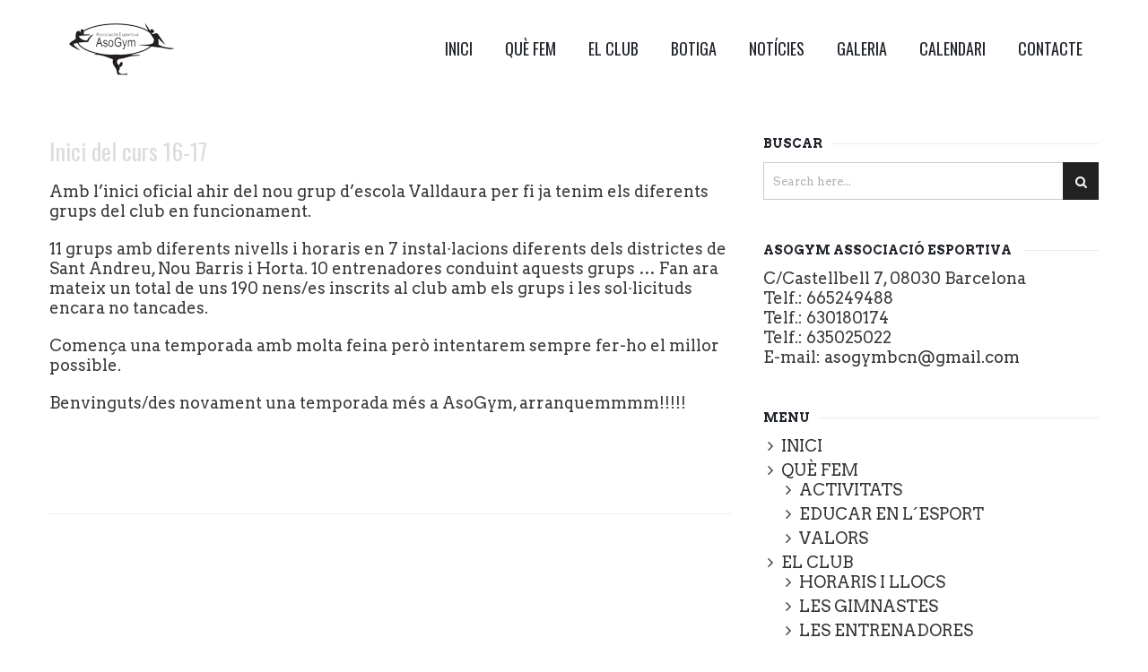

--- FILE ---
content_type: text/html; charset=UTF-8
request_url: http://asogym.com/inici-del-curs/
body_size: 30713
content:
<!DOCTYPE html>
<html lang="es" xmlns:og="//opengraphprotocol.org/schema/" xmlns:fb="//www.facebook.com/2008/fbml">
<head>
		<meta charset="UTF-8" />
	<meta name="viewport" content="width=device-width, initial-scale=1.0" />

	<title>Inici del curs 16-17 &#8211; Asogym</title>
<link rel='dns-prefetch' href='//fonts.googleapis.com' />
<link rel='dns-prefetch' href='//s.w.org' />
<link rel="alternate" type="application/rss+xml" title="Asogym &raquo; Feed" href="http://asogym.com/feed/" />
<link rel="alternate" type="application/rss+xml" title="Asogym &raquo; Feed de los comentarios" href="http://asogym.com/comments/feed/" />
<link rel="alternate" type="application/rss+xml" title="Asogym &raquo; Comentario Inici del curs 16-17 del feed" href="http://asogym.com/inici-del-curs/feed/" />
	<meta property="og:title" content="Inici del curs 16-17"/>
	<meta property="og:type" content="article"/>
	<meta property="og:url" content="http://asogym.com/inici-del-curs/"/>
	<meta property="og:site_name" content="Asogym"/>
	<meta property="og:image" content="h"/>
		<link rel='stylesheet' id='wp-block-library-css'  href='http://asogym.com/wp-includes/css/dist/block-library/style.min.css?ver=5.6.16' type='text/css' media='all' />
<link rel='stylesheet' id='wpsbc-style-css'  href='http://asogym.com/wp-content/plugins/wp-simple-booking-calendar/assets/css/style-front-end.min.css?ver=2.0.5' type='text/css' media='all' />
<link rel='stylesheet' id='dashicons-css'  href='http://asogym.com/wp-includes/css/dashicons.min.css?ver=5.6.16' type='text/css' media='all' />
<link rel='stylesheet' id='fontawesome-css'  href='http://asogym.com/wp-content/themes/creativo/assets/css/fontawesome/css/font-awesome.css?ver=7.3.8' type='text/css' media='all' />
<link rel='stylesheet' id='icomoon-css'  href='http://asogym.com/wp-content/themes/creativo/assets/css/customfonts/css/custom-fonts.css?ver=7.3.8' type='text/css' media='all' />
<link rel='stylesheet' id='creativo-style-css'  href='http://asogym.com/wp-content/themes/creativo/assets/css/style.css?ver=7.3.8' type='text/css' media='all' />
<link rel='stylesheet' id='js_composer_front-css'  href='http://asogym.com/wp-content/plugins/js_composer/assets/css/js_composer.min.css?ver=6.2.1' type='text/css' media='all' />
<link rel='stylesheet' id='vc-style-css'  href='http://asogym.com/wp-content/themes/creativo/assets/css/vc/vc-style.css?ver=7.3.8' type='text/css' media='all' />
<link rel='stylesheet' id='responsive-css'  href='http://asogym.com/wp-content/themes/creativo/assets/css/general/responsive.css?ver=7.3.8' type='text/css' media='all' />
<style id='responsive-inline-css' type='text/css'>
.button, .wpcf7-submit, .mc4wp-form input[type=submit] {display: inline-block;padding: 10px 25px;border: 1px solid transparent;line-height: 18px;font-size: 12px;vertical-align: middle;text-align: left;outline: none;cursor: pointer;white-space: normal;-webkit-transition: all 0.2s ease-in-out;transition: all 0.2s ease-in-out;font-weight: 600;text-transform: uppercase;letter-spacing: 1px;background-color: #5bc98c;color: #fff;margin-top: 5px;margin-bottom: 5px;margin-right: 5px;-webkit-appearance: none;-webkit-box-sizing: border-box;box-sizing: border-box;position: relative;top: 0;}.rounded-full {border-radius: 9999px;}.rounded-md {border-radius: 5px;}#top-menu li a.button {font-weight: inherit;margin: 0;vertical-align: initial;margin-right: 0;padding: 2px 8px;background-color: #5bc98c;color: #fff;}#navigation ul li a.button {margin-right: 15px;margin-top: 0;margin-bottom: 0;background-color: #5bc98c;color: #fff;}.button:hover, .button:active {background-color: #479e85;border-color: #479e85;color: #fff;}.wpcf7-submit:hover, .wpcf7-submit:active {background-color: #479e85;border-color: #479e85;color: #fff;}#navigation ul li a.button:hover, #top-menu li a.button:hover, .mc4wp-form input[type=submit]:hover {background-color: #479e85;border-color: #479e85;color: #fff;}.button.large {line-height: 20px;padding: 15px 20px;}.button.small {padding: 10px 20px;}.button.shape_rounded {border-radius: 5px;-webkit-border-radius: 5px;}.button.shape_round {border-radius: 50px;-webkit-border-radius: 50px;}.button.full_width {width: 100%;text-align: center;}.button i.mr-3 {margin-right:10px;}.button i.ml-3 {margin-left:10px;}.button .button_content.right_icon {padding-right: 40px;}.button .button_content.left_icon {padding-left: 40px;}.button .button_content.right_icon i {right: 0;}.button .button_content.left_icon i {left: 0;}.button_content {position: relative;display: inline-block;}.button.style_3d:active {top: 5px;-webkit-box-shadow: 0px 0px 0px !important;box-shadow: 0px 0px 0px !important;}.button.button_green {background: #5bc98c;border-color: #5bc98c;color: #fff;}#navigation ul li a.button.button_green, #top-menu li a.button.button_green {background: #5bc98c;border-color: #5bc98c;color: #fff;}.button.button_green.style_3d:hover {background: #5bc98c;border-color: #5bc98c;color: #fff;}.button.button_green:hover {background: #479e85;border-color: #479e85;color: #fff;}#navigation ul li a.button.button_green:hover, #top-menu li a.button.button_green:hover {background: #479e85;border-color: #479e85;color: #fff;}.button.button_green.style_3d {box-shadow: 0 5px 0 #4daa77;-webkit-box-shadow: 0 5px 0 #4daa77;}.button.button_blue {background: #44b6df;border-color: #44b6df;color: #fff;}#navigation ul li a.button.button_blue, #top-menu li a.button.button_blue {background: #44b6df;border-color: #44b6df;color: #fff;}.button.button_blue.style_3d:hover {background: #44b6df;border-color: #44b6df;color: #fff;}.button.button_blue:hover {background: #368faf;border-color: #368faf;color: #fff;}#navigation ul li a.button.button_blue:hover, #top-menu li a.button.button_blue:hover {background: #368faf;border-color: #368faf;color: #fff;}.button.button_blue.style_3d {box-shadow: 0 5px 0 #368faf;-webkit-box-shadow: 0 5px 0 #368faf;}.button.button_yellow {background: #febf4d;border-color: #febf4d;color: #68422C;}#navigation ul li a.button.button_yellow, #top-menu li a.button.button_yellow {background: #febf4d;border-color: #febf4d;color: #68422C;}.button.button_yellow.style_3d:hover {background: #febf4d;border-color: #febf4d;color: #68422C;}.button.button_yellow:hover {background: #d39119;border-color: #d39119;color: #fff;}#navigation ul li a.button.button_yellow:hover, #top-menu li a.button.button_yellow:hover {background: #d39119;border-color: #d39119;color: #fff;}.button.button_yellow.style_3d {box-shadow: 0 5px 0 #d39119;-webkit-box-shadow: 0 5px 0 #d39119;}.button.button_red {background-color: #F6677B;border-color: #F6677B;color: #fff;}#navigation ul li a.button.button_red, #top-menu li a.button.button_red {background-color: #F6677B;border-color: #F6677B;color: #fff;}.button.button_red.style_3d:hover {background-color: #F6677B;border-color: #F6677B;color: #fff;}.button.button_red:hover {background-color: #d05b6c;border-color: #d05b6c;color: #fff;}#navigation ul li a.button.button_red:hover, #top-menu li a.button.button_red:hover {background-color: #d05b6c;border-color: #d05b6c;color: #fff;}.button.button_red.style_3d {box-shadow: 0 5px 0 #d05b6c;-webkit-box-shadow: 0 5px 0 #d05b6c;}.button.button_purple {background: #ee79ba;border-color: #ee79ba;color: #fff;}#navigation ul li a.button.button_purple, #top-menu li a.button.button_purple {background: #ee79ba;border-color: #ee79ba;color: #fff;}.button.button_purple.style_3d:hover {background: #ee79ba;border-color: #ee79ba;color: #fff;}.button.button_purple:hover {background: #c95b98;border-color: #c95b98;color: #fff;}#navigation ul li a.button.button_purple:hover, #top-menu li a.button.button_purple:hover {background: #c95b98;border-color: #c95b98;color: #fff;}.button.button_purple.style_3d {box-shadow: 0 5px 0 #c95b98;-webkit-box-shadow: 0 5px 0 #c95b98;}.button.button_black {background: #5c5c5c;border-color: #5c5c5c;color: #c9d1d6;}#navigation ul li a.button.button_black, .tp-caption a.button.button_black, #top-menu li a.button.button_black {background: #5c5c5c;border-color: #5c5c5c;color: #c9d1d6;}.button.button_black.style_3d:hover {background: #5c5c5c;border-color: #5c5c5c;color: #c9d1d6;}.button.button_black:hover {background: #2d2d2d;border-color: #2d2d2d;color: #e8edef;}#navigation ul li a.button.button_black:hover, .tp-caption a.button.button_black:hover, #top-menu li a.button.button_black:hover {background: #2d2d2d;border-color: #2d2d2d;color: #e8edef;}.button.button_black.style_3d {box-shadow: 0 5px 0 #2d2d2d;-webkit-box-shadow: 0 5px 0 #2d2d2d;}.button.button_grey {background: #a9a9a9;border-color: #a9a9a9;color: #fff;}#navigation ul li a.button.button_grey, #top-menu li a.button.button_grey {background: #a9a9a9;border-color: #a9a9a9;color: #fff;}.button.button_grey.style_3d:hover {background: #a9a9a9;border-color: #a9a9a9;color: #fff;}.button.button_grey:hover {background: #8b8a8a;border-color: #8b8a8a;color: #fff;}#navigation ul li a.button.button_grey:hover, #top-menu li a.button.button_grey:hover {background: #8b8a8a;border-color: #8b8a8a;color: #fff;}.button.button_grey.style_3d {box-shadow: 0 5px 0 #8b8a8a;-webkit-box-shadow: 0 5px 0 #8b8a8a;}.button.button_white {background: #fff;border-color: #fff;color: #2d2d2d;}.button.button_white:hover {background: #fff;border-color: #fff;color: #2d2d2d;}#navigation.custom_menu_color ul li a.button.button_white, #top-menu li a.button.button_white, .tp-caption a.button.button_white {background: #fff;border-color: #fff;color: #2d2d2d;}#navigation.custom_menu_color ul li a.button.button_white:hover, #top-menu li a.button.button_white:hover, .tp-caption a.button.button_white:hover {background: #fff;border-color: #fff;color: #2d2d2d;}.button_center {text-align: center;}.button_right {text-align: right;}.button_left {text-align: left;}.inline_button {display: inline-block;}.inline_button a.button {margin: 5px;}body,.more,.meta .date,.review blockquote q,.review blockquote div strong,.footer-areah3,.image .image-extras .image-extras-content h4,.project-content .project-info h4,.post-content blockquote,input, textarea, keygen, select, button{font-family:"Arvo", Arial, Helvetica, sans-serif;font-size:18px;line-height: 22px;font-weight: 400;}#branding .text, #branding .tagline, .side_logo .text, .side_logo .tagline {font-family: "Arvo", Arial, Helvetica, sans-serif;}#branding .text, .side_logo .text {font-size: 24px;font-weight: ;}body {color: #3a3a3a;background-color: #ffffff}.content_box_title span.white {color: #3a3a3a;}#navigation .has-mega-menu ul.twitter li i {color: #3a3a3a;}h1, h2, h3, h4, h5:not(.navi_heading), h6,.content_box_title span.grey, .bellow_header_title,.qbox_title1,.content_box_title span.white,.full .title,.tab-holder .tabs li,.post_grid_category{font-family: "Oswald", Arial, Helvetica, sans-serif;}h1, h2, h3, h4, h5, h6, .blogpost .post-content h1, .blogpost .post-content h2, .blogpost .post-content h3, .blogpost .post-content h4, .blogpost .post-content h5, .blogpost .post-content h6 {font-weight: 400;margin-bottom: 5px;}h1, .post-content h1, h1, .blogpost .post-content h1 {font-size: 35px;}h2, .post-content h2, .blogpost .post-content h2 {font-size: 20px;}h3, .post-content h3, .blogpost .post-content h3 {font-size: 24px;}h4, .post-content h4, .blogpost .post-content h4 {font-size: 18px;}h5, .post-content h5, .blogpost .post-content h5 {font-size: 14px;}h6, .post-content h6, .blogpost .post-content h6 {font-size: 12px;}p, .post-content p {margin-bottom: 20px;}h3.sidebar-title {font-family: "Arvo", Arial, Helvetica, sans-serif;font-size: 14px;}.featured_post h2 {font-family: "Arvo", Arial, Helvetica, sans-serif;}h3.footer-widget-title {font-family: "Arvo", Arial, Helvetica, sans-serif;}#top-menu {font-family: "Arvo", Arial, Helvetica, sans-serif;font-size: 12px;}.button, .wpcf7-submit, .mc4wp-form input[type=submit] {font-family: "", Arial, Helvetica, sans-serif}.top_contact {font-family: "Arvo", Arial, Helvetica, sans-serif;font-size: 12px;}#top-menu li a {color: #999999;}#top-menu li a:hover {color: #5bc98c;}.page-title h1, .page-title h2, .page-title h3, .page-title h4, .page-title h5, .page-title h6, .page-title div:not(.breadcrumb), .page-title p {font-size: 18px;}.page-title h3.subhead {font-size: 13px;}#top-menu > li {border-right: 1px solid #cccccc;}#navigation {font-family: "Oswald", Arial, Helvetica, sans-serif;}.tp-bannertimer {background-image:none !important;height:7px;}.latest-posts h2, .page-title{font-family:"Arvo", Arial, Helvetica, sans-serif;}.container {background-color: #ffffff;}.page-title .breadcrumb {display: none;}.page-title h1, .page-title h2, .page-title h3, .page-title h4, .page-title h5, .page-title h6, .page-title div:not(.breadcrumb), .page-title p {display: none;}.bellow_header_title {margin: 5px auto;}.search.search-no-results .bellow_header{display: none;}.search.search-results .page-title h1,.search.search-results .page-title h2,.search.search-results .page-title h3,.search.search-results .page-title h4,.search.search-results .page-title h5,.search.search-results .page-title h6,.search.search-results .page-title p{display: initial;}.single-post .bellow_header {display: none;height: 0px;}.page .bellow_header {display: none;height: 0px;}.single-creativo_portfolio .bellow_header {display: none;height: 0px;}a,.front_widget a, .vc_front_widget a, h5.toggle a.default_color,.portfolio-navigation a:hover,h2.page404,.project-feed .title a,.post_meta li a:hover, .portfolio-item .portfolio_details a, .portfolio-navigation a{color:#333333;}#navigation .has-mega-menu ul.twitter li a, #navigation .has-mega-menu .contact ul li a, #navigation .has-mega-menu .latest-posts a {color:#333333 !important;}a:hover, .col h3 a:hover,.col h4 a:hover, h5.toggle a.default_color:hover, .portfolio-item .portfolio_details a:hover, .portfolio-navigation a:hover {color: #5bc98c;}#navigation .has-mega-menu ul.twitter li a:hover, #navigation .has-mega-menu .contact ul li a:hover, #navigation .has-mega-menu .latest-posts a:hover {color: #5bc98c !important;background-color:transparent;}.post-gallery-item a:hover img, .recent-portfolio a:hover img, .recent-flickr a:hover img{border-color:;}.default_dc{color:#333333;}.reading-box.default_border {background-color: #5bc98c;color: #ffffff;}.reading-box.default_border:hover {background-color: #479e85;color: #ffffff;}.reading-box.default_border .button {border-color: #ffffff;color: #ffffff;}.reading-box.default_border:hover .button {border-color: #ffffff;color: #ffffff;}.gallery_zoom{background-color: #5bc98c;}.vc_front_widget {background-color: #ffffff;}.vc_front_widget a{color: #5bc98c;}.vc_front_widget:hover {background-color: #5bc98c;color:#fff;}.vc_front_widget:hover a{color:#fff;}.progress-bar-content,.ch-info-back4,.ch-info-back3,.ch-info-back2,.ch-info-back1,.col:hover .bottom,.tp-bannertimer,.review_inside:after, .flex-direction-nav a:hover, figure.effect-zoe figcaption {background-color:#5bc98c;}.front_widget:hover, .front_widget:hover a, .portfolio-tabs a:hover, .portfolio-tabs li.active a{color:#fff; background-color:#5bc98c;}.portfolio-tabs.filters_modern li.active a {border-bottom-color: #5bc98c;}._border:hover, .review blockquote q, .pagination a.inactive, .recent-flickr a:hover img{border-color:#5bc98c;}.review blockquote div {color:#5bc98c;}.pagination .current, .pagination a.inactive:hover {background-color:#5bc98c;border-color:#5bc98c;}.project-feed .info, figure a .text-overlay, figure.event_image_list .text-overlay {background: rgba(0,0,0,0.70);}.recent_posts_container figure a .text-overlay .info i, .project-feed a i, .blogpost figure a .text-overlay i,.event_calendar_wrap figure a .text-overlay .info i {background-color: #5bc98c;color: #fff;}.button_default, .button, .tp-caption a.button, .button_default.style_3d:hover, input[type=submit], input[type=submit]:focus {background-color: #5bc98c;border-color: #5bc98c;color: #ffffff;font-size: px;font-weight: ;line-height: ;}.button_default:hover, .button:hover, .tp-caption a.button:hover{background-color: #479e85;border-color: #479e85;color: #ffffff;}.button_default.style_3d {box-shadow: 0 5px 0 #49a170;-webkit-box-shadow: 0 5px 0 #49a170;}.footer_widget_content a, .footer_widget_content ul.twitter li span a, ul.twitter li i{color:#5bc98c ;}.container {}.project-content h1, .project-content h2, .sp_title_desc h2.sp_title {color: ;}.project-content.full_desc .project-description, .sp_title_desc .sp_description {color: ;}.project-info-box, .single .portfolio-modern .portfolio-misc-info h3, .single .portfolio-modern .project-info-details span {color: ;}.project-info-box a, .single .portfolio-modern .project-info-details span a {color: ;}.project-content.full_desc .date, .portfolio-navigation, .project-info-box {border-color: ;}.content_box_title:after, .content_box_title:before {background-color: ;}.portfolio-misc-info .social_ic_margin, .portfolio-modern .get_social li a {border-color: ;}#container .project-content .get_social li a, .portfolio-modern .get_social li a {background-color: ;color: }.content_box_title span.white, .single .portfolio-modern .related_posts_title {color: ;}.project-content .date {color: ;}.single .portfolio-modern .portfolio-misc-info {background-color: ;}.single .portfolio-modern .social_icons .share_text {color: ;}.row_full, .design_modern .modern_heading_title_wrap {max-width: 1170px;}.inner, .row, .front_page_in,.footer_widget_inside,.footer .inner, .top_nav, .bellow_header_title, .inner_wrap, .action_bar_inner, .reviews .flexslider, #footer_widget_inside, .flexslider, .reading-box .cta_inside {max-width:1170px;}.second_navi_inner {width: 1170px;}.portfolio-four .portfolio-item{margin:4px;}.col{max-width:none;}.portfolio-three .portfolio-item {width:358px;}.portfolio-3 {width: 358px;height: 255px;}.portfolio-two .portfolio-item {width: 550px;}.portfolio-2 {width: 550px;height: 353px;}.ch-info .ch-info-back3 {-webkit-transform: translate3d(0,0,-358px) rotate3d(1,0,0,90deg);-moz-transform: translate3d(0,0,-358px) rotate3d(1,0,0,90deg);-o-transform: translate3d(0,0,-358px) rotate3d(1,0,0,90deg);-ms-transform: translate3d(0,0,-358px) rotate3d(1,0,0,90deg);transform: translate3d(0,0,-358px) rotate3d(1,0,0,90deg);opacity: 0;}.ch-item:hover .ch-info-front3 {-webkit-transform: translate3d(0,358px,0) rotate3d(1,0,0,-90deg);-moz-transform: translate3d(0,358px,0) rotate3d(1,0,0,-90deg);-o-transform: translate3d(0,358px,0) rotate3d(1,0,0,-90deg);-ms-transform: translate3d(0,358px,0) rotate3d(1,0,0,-90deg);transform: translate3d(0,358px,0) rotate3d(1,0,0,-90deg);opacity: 0;}.ch-info .ch-info-back2 {-webkit-transform: translate3d(0,0,-550px) rotate3d(1,0,0,90deg);-moz-transform: translate3d(0,0,-550px) rotate3d(1,0,0,90deg);-o-transform: translate3d(0,0,-550px) rotate3d(1,0,0,90deg);-ms-transform: translate3d(0,0,-550px) rotate3d(1,0,0,90deg);transform: translate3d(0,0,-550px) rotate3d(1,0,0,90deg);opacity: 0;}.ch-item:hover .ch-info-front2 {-webkit-transform: translate3d(0,550px,0) rotate3d(1,0,0,-90deg);-moz-transform: translate3d(0,550px,0) rotate3d(1,0,0,-90deg);-o-transform: translate3d(0,550px,0) rotate3d(1,0,0,-90deg);-ms-transform: translate3d(0,550px,0) rotate3d(1,0,0,-90deg);transform: translate3d(0,550px,0) rotate3d(1,0,0,-90deg);opacity: 0;}.header{margin-bottom: 0px;margin-top: 0px;padding-bottom: 0px;padding-top: 0px;background-color:#ffffff;box-shadow: none;-webkit-box-shadow: none;}.social_icons_wrap .top_social {background-color: #ffffff;}.single-post .post_container .blogpost, .page-template-default .post_container {}.single-post .post_container .blogpost {padding: px;padding-bottom: 40px;box-sizing: border-box;}.design_modern .share_with_tags {margin-top: px;}.author_box .avatar{border-radius: 0;-moz-border-radius: 0;-ms-border-radius: 0;-o-border-radius: 0;-webkit-border-radius: 0;}.page-template-page-blog .container,.page-template-page-blog-small .container,.page-template-page-blog-grid .container,.page-template-page-blog-masonry .container,.single-post .container {}.post_container {width: 65%;}.sidebar {width: 32%;}.post-content.archive, .sm_images .post-content, .blogpost_small_desc .post-content, .related_post_item .related_post_description{color: ;font-size: px;line-height: ;}.blogpost.layout_modern .content_wrapper {}.blogpost.layout_modern {padding-bottom: px;margin-bottom: px;}.blogpost_small_pic {width: 30%;}.blogpost_small_desc {width: 67%;padding: px;box-sizing:border-box;-webkit-box-sizing:border-box;}.sm_images.layout_modern {padding-bottom: px;background-color: ;margin-bottom: 0;}.blogpost .singlepost_title, .modern_heading_title .singlepost_title{font-size: 26px;font-weight: 400;line-height: ;color: #dddddd;}.blogpost .archives_title{font-size: 26px;font-weight: 400;line-height: ;}.single-post .post_container, .single-post .modern_title_not_featured .post_meta li {color: ;}.single-post .post_container .post-content a {color: ;}.single-post .post_container .post-content a:hover {color: ;text-decoration: none;}.single-post .post_meta li {color: ;}.single-post .post_meta li a {color: ;}.post_meta li {text-transform: none;}.post_meta li {font-size: 11px;color: #b5b8bf;}.post_meta li a {color: #b5b8bf;}.post_meta li a:hover {color: ;}.post_meta li i {display: none;}.single .post-content {column-count: ;-webkit-column-count: ;-moz-column-count: ;column-gap: 40px;margin-bottom:30px;}.post_meta, .blogpost .archives_title {text-align: left;}.post_container .get_social li a, .post_container_full .get_social li a,.portfolio-modern .get_social li a{color: ;}figure a .text-overlay, figure.event_image_list .text-overlay {display: none;}.single_post_tags a {font-size: 11px;}.sidebar .get_social li a {color: ;background-color: ;}.col h4, .related_posts .description h3 {font-size: 13px;}.sidebar-widget {margin-bottom: 45px;padding: px;background-color: ;color: ;font-size: ;}.sidebar-widget a {color: ;font-size: ;font-weight: ;}.sidebar-widget a:hover {color: ;}.about_me_heading {font-size: 14px;}.about_me_description {font-size: 13px;}.sidebar-widget ul.twitter li i {color: ;}.sidebar-widget .contact ul li i {color: ;}.latest-posts h2 {font-size: 13px;}.latest-posts span {font-size: 11px;}input[type=text],input[type=email],input[type=password],input[type=search],input[type=tel],#commentform input:not(#submit), #commentform textarea,textarea,input:focus,textarea:focus {border-color: #ccc;background-color: ;color: #b2b2b6;}#container h3.sidebar-title {color: #21252b;font-weight: 600;margin-bottom: 10px;}#container h3.sidebar-title:after {border-color: #ececec;border-width: 1px;}.mc4wp-form {background-color: ;padding: 20px 20px;}.mc4wp-form label {font-size: 13px;color: ;font-style: normal;margin-bottom: 5px;}.mc4wp-form input[type=text], .mc4wp-form input[type=email], .mc4wp-form input[type=password], .mc4wp-form textarea {font-size: 13px;color: ;background-color: ;border: 1px solid ;}.mc4wp-form input[type=text]::-webkit-input-placeholder,.mc4wp-form input[type=email]::-webkit-input-placeholder,.mc4wp-form textarea::-webkit-input-placeholder {color: ;}.mc4wp-form input[type=submit] {background-color: #222222;border: none;color: #FFFFFF;}.mc4wp-form input[type=submit]:hover {background-color: #4c4c4c;color: #FFFFFF}.single-post .post_container.minimal_layout {width: 65%;margin: 0 auto;float: none;}.minimal_layout .flexslider.single_post_featured {margin-left: -17.5%; margin-right: -17.5%; }.pi-header-row-fixed .header {background-color: rgba(255,255,255, 1);}@media screen and (max-width: 830px) {.pi-header-row-fixed .header {background-color: #ffffff;}}.pagination {text-align: center;}#navigation ul.sub-menu li > a {min-width: 165px;box-sizing:border-box;}.main-navigation {float:right;}#navigation {font-size: 18px;}#navigation ul.sub-menu li > a {font-size: 13px;line-height: 30px;height: 30px;}.sf-sub-indicator {display: none;}#navigation ul li a, body #navigation input[type=text], .additional_icons a, .social_icons_wrap span.sharer,body #navigation form:not(.woo_submit_form) input[type=text] {color:#21252b;}#navigation input[type=text]::-webkit-input-placeholder,body #navigation form:not(.woo_submit_form) input[type=text]::-webkit-input-placeholder {color:#21252b;}#navigation ul li a {padding: 0 px;}#navigation > ul, .additional_icons > ul {line-height: 85px;height: 85px;}.logo_separator {height: 85px;margin-left: px;margin-right: px;background-color: }#navigation li.has-mega-menu > ul.sub-menu, #navigation ul ul, .shopping_cart_items {border-color: #ff4fa7;border-width: px;}.shopping_cart_items:before {background-color: #ff4fa7;}#navigation ul.sub-menu {box-shadow: none;-webkit-box-shadow: none;}#navigation > ul > li > a {font-weight: 400;}#navigation > ul > li > a:hover, #navigation > ul li:hover > a, #navigation ul li.current-menu-parent a, #navigation ul li.current-menu-ancestor a,#navigation > ul > li.current-menu-item > a {background-color: transparent;}#navigation ul.sub-menu li {border-bottom: none;}#navigation ul.sub-menu li > a {padding: 0 px;}#navigation ul.sub-menu li > a, #navigation.custom_menu_color ul.sub-menu li > a {color: #666666 ;background-color:#ffffff;}#navigation ul.sub-menu li > a:hover, #navigation ul.sub-menu > li:hover > a {color: #ffffff ;background-color:#ff4fa7;}#navigation > ul > li.current-menu-parent > ul > li.current-menu-item > a {color: #ffffff ;}#navigation > ul > li.current-menu-parent > ul > li.current-menu-item > a {background-color: #ff4fa7;}#navigation ul ul, #navigation ul ul li {background-color:#ffffff;}#navigation ul.sub-menu li {border-bottom-color: #f4f4f4;}.additional_icons {display: none;}.extra_header_button a {margin-right:0;}.extra_header_button {display: block;float:left;min-width: auto;}#navigation ul li.header_search_li, #navigation ul li.responsive-item, .additional_icons ul li.responsive-item,.additional_icons ul li.header_search_li {display: none;}@media screen and (max-width: 830px) {.responsive-item {display: none !important;}}#navigation .has-mega-menu .megamenu-title, #navigation .has-mega-menu .megamenu-title a {color: #444444;font-size: 14px;font-weight: normal;}#navigation .has-mega-menu .megamenu-title a:hover {color: #ff4fa7;}#navigation .has-mega-menu ul.sub-menu li > a{color: #ffffff;background-color: transparent;}#navigation .has-mega-menu ul.sub-menu li > a:hover{color: #ff4fa7;}.footer {background-color: #1E1D1D;}.footer_ii_wrap {background-color: ;}.footer_ii_wrap i {display: block;font-size: px;color: ;}.footer .instagram_footer_title {padding-top: 10px;padding-bottom: 10px;color: #ffffff;background-color: ;display: block;font-size: 15px;}.footer .instagram_footer_title a, .footer .instagram_footer_title a:hover {color: #ffffff;}.footer_widget {background-color: #222326;border-top-color: #eeeeee;border-bottom-color: #2e343a;}.footer_widget_content {font-size: 14px;}.copyright, .footer_navigation {font-size: 14px;}h3.footer-widget-title {color: #ffffff;font-size: 14px;font-weight: 600;letter-spacing: 0px;}.recent-flickr a img {border-color: #454c54;}.footer_widget_content {color: #858d91;}.copyright {color: #999999;}.footer .copyright a {color: #727272;}.footer .copyright a:hover {color: #525252;}#gotoTop {background-color: #444;}#gotoTop:hover {background-color: #5bc98c;}.bellow_header{background-color:#f8f8f8;}.bellow_header_title, .page-title .breadcrumb, .page-title .breadcrumb a {color: #4d4d4d;}#branding .logo, .side_logo img, #branding .text_logo {padding-top:25px;padding-bottom:25px;padding-left:0px;padding-right:0px;}.shortcode_img img{max-width: 32px;height:auto;position: relative;top: 50%;margin-top: -16px;}.top_nav .social_icons_wrap .top_social {background-color: #000;}.top_contact .contact_phone, .top_contact .contact_address{border-color: #999999;border-width:1px;border-left-style: dotted;}.separator_left {border-left: 1px dotted #999999;margin-left: 20px;padding-left: 10px;}.separator_right {border-right: 1px dotted #999999;margin-right: 20px;padding-right: 10px;}.top_contact a {color:#999999;}.top_contact a:hover {color:#5bc98c;}.top_contact {color: #999999;}.single_post_tags a, .single_post_tags a:hover {background-color: #5bc98c;border-color: #5bc98c;}.author_box:after {background-color: #5bc98c;}.footer .top_social a {color: #848484;}.product_price, .product .summary .price {color: #5bc98c;}.post-content blockquote {border-color: #5bc98c;}.responsive-menu-bar {background-color: #5bc98c;color: #ffffff;}.responsive-menu-link .mobile_shopping_cart {color: #ffffff;}.modern_mobile_navigation .mobile_shopping_cart{background-color: #5bc98c;color: #ffffff;}.modern_mobile_navigation .responsive-menu-bar {border: none;}#responsive_menu li a{background-color: #ffffff;color: #444444;border-top-color: #dddddd;}.responsive-search input[type=submit] {background-color: ;color: ;}#branding .logo a {}@media screen and (max-width: 1024px) {.header_transparent {background-color:#ffffff;position: relative;}#navigation, #responsive_menu li:not(.menu-item) { display: none;}#branding { float: none; }#branding .logo a img { margin: 0 auto; }#responsive_navigation, .mobile_menu_holder .sf-sub-indicator { display: block;}.responsive-menu-link {display: block;position:relative;top: auto;margin:0;padding:0;right: auto;}.header_right_side{display: none;}.d-flex, .modern_mobile_navigation, .modern_mobile_wrapper {display: block;}}@media screen and (max-width: 1024px) {#responsive_navigation.sticky_mobile {position:fixed;top:0;width:100%;z-index:9999;}}
</style>
<link rel='stylesheet' id='google-fonts-css'  href='http://fonts.googleapis.com/css?family=Arvo%3A400%2C400italic%2C700%2C700italic%7COswald%3A400%2C400italic%2C700%2C700italic%7COpen+Sans%3A400%2C400italic%2C700%2C700italic&#038;latin&#038;ver=6' type='text/css' media='all' />
<link rel='stylesheet' id='vcv:assets:front:style-css'  href='http://asogym.com/wp-content/plugins/visualcomposer/public/dist/front.bundle.css?ver=34.0' type='text/css' media='all' />
<script type='text/javascript' src='http://asogym.com/wp-includes/js/jquery/jquery.min.js?ver=3.5.1' id='jquery-core-js'></script>
<script type='text/javascript' src='http://asogym.com/wp-includes/js/jquery/jquery-migrate.min.js?ver=3.3.2' id='jquery-migrate-js'></script>
<link rel="https://api.w.org/" href="http://asogym.com/wp-json/" /><link rel="alternate" type="application/json" href="http://asogym.com/wp-json/wp/v2/posts/3293" /><link rel="EditURI" type="application/rsd+xml" title="RSD" href="http://asogym.com/xmlrpc.php?rsd" />
<link rel="wlwmanifest" type="application/wlwmanifest+xml" href="http://asogym.com/wp-includes/wlwmanifest.xml" /> 
<meta name="generator" content="WordPress 5.6.16" />
<link rel="canonical" href="http://asogym.com/inici-del-curs/" />
<link rel='shortlink' href='http://asogym.com/?p=3293' />
<link rel="alternate" type="application/json+oembed" href="http://asogym.com/wp-json/oembed/1.0/embed?url=http%3A%2F%2Fasogym.com%2Finici-del-curs%2F" />
<link rel="alternate" type="text/xml+oembed" href="http://asogym.com/wp-json/oembed/1.0/embed?url=http%3A%2F%2Fasogym.com%2Finici-del-curs%2F&#038;format=xml" />
<meta name="generator" content="Powered by Visual Composer Website Builder - fast and easy-to-use drag and drop visual editor for WordPress."/><meta name="generator" content="Powered by WPBakery Page Builder - drag and drop page builder for WordPress."/>
<noscript><style> .wpb_animate_when_almost_visible { opacity: 1; }</style></noscript>
	</head>
<body class="post-template-default single single-post postid-3293 single-format-standard vcwb wpb-js-composer js-comp-ver-6.2.1 vc_responsive" data-layout="extra_wide" data-show-landscape="yes" sticky-footer="false" data-backtop="979">
	<!-- page loading effect -->
		<!-- side panel usage -->
		<!-- side panel usage end -->

	<div id="container" class="container "  data-container-width=0 data-container-pos=top>

	<div class="full_header style1">
		<div class="header_area sticky_h">
			<header class="header_wrap">
								<div class="header "
					mobile-design=					header-version="style1"
					data-centered="no"
					data-resize="no"
					resize-factor="0.3"
					data-transparent="no"
					logo-resize="no"
					sticky-mobile-menu="yes">
					<div class="header_reduced">
						<div class="inner d-flex ">
							<div id="branding">
																	<div class="logo " data-custom-logo="false">
										<a href="http://asogym.com" rel="home" title="Asogym">
																					<img src="http://asogym.com/wp-content/uploads/2017/03/LOGO-asogym-150x59.png"  alt="Asogym" title="Asogym" class="original_logo  show_logo ">
																					</a>
									</div>
																</div>
																							<div class="header_right_side">
										<nav id="navigation" class="main_menu clearfix">
	<ul id="menu-main-menu" class="menu clearfix"><li id="menu-item-2017" class="menu-item menu-item-type-post_type menu-item-object-page menu-item-home no-mega-menu"  data-menuanchor="http://asogym.com/"><a class="menu-item-link "  href="http://asogym.com/">INICI</a></li>
<li id="menu-item-2256" class="menu-item menu-item-type-custom menu-item-object-custom menu-item-has-children no-mega-menu"  data-menuanchor=""><a class="menu-item-link "  href="#">QUÈ FEM<span class="sf-sub-indicator"><i class="fa fa-angle-down"></i></span></a>
<ul style="" class="sub-menu ">
	<li id="menu-item-1874" class="menu-item menu-item-type-post_type menu-item-object-page"  data-menuanchor="http://asogym.com/que-fem/"><a class="menu-item-link "  href="http://asogym.com/que-fem/">ACTIVITATS</a></li>
	<li id="menu-item-2242" class="menu-item menu-item-type-post_type menu-item-object-page"  data-menuanchor="http://asogym.com/educar-en-lesport/"><a class="menu-item-link "  href="http://asogym.com/educar-en-lesport/">EDUCAR EN L´ESPORT</a></li>
	<li id="menu-item-1872" class="menu-item menu-item-type-post_type menu-item-object-page"  data-menuanchor="http://asogym.com/valors/"><a class="menu-item-link "  href="http://asogym.com/valors/">VALORS</a></li>
</ul>
</li>
<li id="menu-item-2255" class="menu-item menu-item-type-custom menu-item-object-custom menu-item-has-children no-mega-menu"  data-menuanchor=""><a class="menu-item-link "  href="#">EL CLUB<span class="sf-sub-indicator"><i class="fa fa-angle-down"></i></span></a>
<ul style="" class="sub-menu ">
	<li id="menu-item-2236" class="menu-item menu-item-type-post_type menu-item-object-page"  data-menuanchor="http://asogym.com/horaris-i-llocs/"><a class="menu-item-link "  href="http://asogym.com/horaris-i-llocs/">HORARIS I LLOCS</a></li>
	<li id="menu-item-2239" class="menu-item menu-item-type-post_type menu-item-object-page"  data-menuanchor="http://asogym.com/les-gimnastes/"><a class="menu-item-link "  href="http://asogym.com/les-gimnastes/">LES GIMNASTES</a></li>
	<li id="menu-item-2514" class="menu-item menu-item-type-post_type menu-item-object-page"  data-menuanchor="http://asogym.com/les-entrenadores/"><a class="menu-item-link "  href="http://asogym.com/les-entrenadores/">LES ENTRENADORES</a></li>
	<li id="menu-item-2260" class="menu-item menu-item-type-post_type menu-item-object-page"  data-menuanchor="http://asogym.com/reglament-intern/"><a class="menu-item-link "  href="http://asogym.com/reglament-intern/">REGLAMENT INTERN</a></li>
</ul>
</li>
<li id="menu-item-4565" class="menu-item menu-item-type-post_type menu-item-object-page no-mega-menu"  data-menuanchor="http://asogym.com/botiga/"><a class="menu-item-link "  href="http://asogym.com/botiga/">BOTIGA</a></li>
<li id="menu-item-1869" class="menu-item menu-item-type-post_type menu-item-object-page current_page_parent no-mega-menu"  data-menuanchor="http://asogym.com/blog-alternative/"><a class="menu-item-link "  href="http://asogym.com/blog-alternative/">NOTÍCIES</a></li>
<li id="menu-item-2980" class="menu-item menu-item-type-post_type menu-item-object-page has-mega-menu"  data-menuanchor="http://asogym.com/blog-alternative/galeria/"><a class="menu-item-link "  href="http://asogym.com/blog-alternative/galeria/">GALERIA</a></li>
<li id="menu-item-2216" class="menu-item menu-item-type-post_type menu-item-object-page no-mega-menu"  data-menuanchor="http://asogym.com/calendari/"><a class="menu-item-link "  href="http://asogym.com/calendari/">CALENDARI</a></li>
<li id="menu-item-1875" class="menu-item menu-item-type-post_type menu-item-object-page no-mega-menu"  data-menuanchor="http://asogym.com/contacte/"><a class="menu-item-link "  href="http://asogym.com/contacte/">CONTACTE</a></li>
</ul>	<form action="http://asogym.com" method="get" class="header_search">
		<input type="text" name="s" class="form-control" value="" placeholder="Type &amp; Hit Enter..">
			</form>
</nav>


<div class="additional_icons">
	<ul>
		
		<li class="header_search_li">
			<div id="header_search_wrap">
				<a href="#" id="header-search"><i class="icon-magnifier"></i><i class="icon-cancel"></i></a>
			</div>
		</li>

		
		<li class="menu-item-resp responsive-item">
			<div class="responsive-search">
				<form action="" method="get" class="header_search">
					<input type="text" name="s" class="form-control" value="" placeholder="">
					<input type="submit" value="GO" class="responsive_search_submit">
				</form>
			</div>
		</li>
			</ul>
</div>
									</div>
																						</div>
					</div>
				</div>
			</header>
					</div>
	</div>
			<div id="responsive_navigation">
			<div class="responsive-menu-link" >
				<div class="responsive-menu-bar mob_menu">
					Menu					<i class="fa fa-bars hamburger_mobile_menu"></i>
									</div>
			</div>
				<div class="mobile_menu_holder">
		<ul id="responsive_menu"><li id="menu-item-2017" class="menu-item menu-item-type-post_type menu-item-object-page menu-item-home menu-item-2017"><a href="http://asogym.com/">INICI</a></li>
<li id="menu-item-2256" class="menu-item menu-item-type-custom menu-item-object-custom menu-item-has-children sf-with-ul menu-item-2256"><a href="#">QUÈ FEM<span class="sf-sub-indicator"><i class="fa fa-angle-down"></i></span></a>
<ul class="sub-menu">
	<li id="menu-item-1874" class="menu-item menu-item-type-post_type menu-item-object-page menu-item-1874"><a href="http://asogym.com/que-fem/">ACTIVITATS</a></li>
	<li id="menu-item-2242" class="menu-item menu-item-type-post_type menu-item-object-page menu-item-2242"><a href="http://asogym.com/educar-en-lesport/">EDUCAR EN L´ESPORT</a></li>
	<li id="menu-item-1872" class="menu-item menu-item-type-post_type menu-item-object-page menu-item-1872"><a href="http://asogym.com/valors/">VALORS</a></li>
</ul>
</li>
<li id="menu-item-2255" class="menu-item menu-item-type-custom menu-item-object-custom menu-item-has-children sf-with-ul menu-item-2255"><a href="#">EL CLUB<span class="sf-sub-indicator"><i class="fa fa-angle-down"></i></span></a>
<ul class="sub-menu">
	<li id="menu-item-2236" class="menu-item menu-item-type-post_type menu-item-object-page menu-item-2236"><a href="http://asogym.com/horaris-i-llocs/">HORARIS I LLOCS</a></li>
	<li id="menu-item-2239" class="menu-item menu-item-type-post_type menu-item-object-page menu-item-2239"><a href="http://asogym.com/les-gimnastes/">LES GIMNASTES</a></li>
	<li id="menu-item-2514" class="menu-item menu-item-type-post_type menu-item-object-page menu-item-2514"><a href="http://asogym.com/les-entrenadores/">LES ENTRENADORES</a></li>
	<li id="menu-item-2260" class="menu-item menu-item-type-post_type menu-item-object-page menu-item-2260"><a href="http://asogym.com/reglament-intern/">REGLAMENT INTERN</a></li>
</ul>
</li>
<li id="menu-item-4565" class="menu-item menu-item-type-post_type menu-item-object-page menu-item-4565"><a href="http://asogym.com/botiga/">BOTIGA</a></li>
<li id="menu-item-1869" class="menu-item menu-item-type-post_type menu-item-object-page current_page_parent menu-item-1869"><a href="http://asogym.com/blog-alternative/">NOTÍCIES</a></li>
<li id="menu-item-2980" class="menu-item menu-item-type-post_type menu-item-object-page menu-item-2980"><a href="http://asogym.com/blog-alternative/galeria/">GALERIA</a></li>
<li id="menu-item-2216" class="menu-item menu-item-type-post_type menu-item-object-page menu-item-2216"><a href="http://asogym.com/calendari/">CALENDARI</a></li>
<li id="menu-item-1875" class="menu-item menu-item-type-post_type menu-item-object-page menu-item-1875"><a href="http://asogym.com/contacte/">CONTACTE</a></li>
</ul>		</div>
				</div>
			<div id="wrapper">
			<div class="bellow_header " data-ptb="on">
		<div class="pt_mask">
			<div class="bellow_header_title">
				<div class="page-title">
				<h2>Inici del curs 16-17</h2>						<div class="breadcrumb">
							<ul class="breadcrumbs"><li><a href="http://asogym.com"></a></li><li><a href="http://asogym.com/category/uncategorized/" title="Uncategorized">Uncategorized</a></li><li>Inici del curs 16-17</li></ul>						</div>
										</div>
			</div>
		</div>
	</div>
	<div class="row clearfix">
	<div class="post_container">
					<div class="blogpost">
				<div class="post_meta_wrap"><h2 class="singlepost_title">Inici del curs 16-17</h2></div>				<div class="post-content">
					<p>Amb l&#8217;inici oficial ahir del nou grup d&#8217;escola Valldaura per fi ja tenim els diferents grups del club en funcionament.</p>
<p>11 grups amb diferents nivells i horaris en 7 instal·lacions diferents dels districtes de Sant Andreu, Nou Barris i Horta. 10 entrenadores conduint aquests grups &#8230; Fan ara mateix un total de uns 190 nens/es inscrits al club amb els grups i les sol·licituds encara no tancades.</p>
<p>Comença una temporada amb molta feina però intentarem sempre fer-ho el millor possible.</p>
<p>Benvinguts/des novament una temporada més a AsoGym, arranquemmmm!!!!!</p>
<p>&nbsp;</p>
				</div>
											</div>			

				</div>
	<aside id="secondary" class="widget-area sidebar sidebar-generated">
	<div class="sidebar-widget"><div class="title-holder"><h3 class="sidebar-title">Buscar</h3></div>
<!--BEGIN #searchform-->
<form role="search" method="get" id="searchform" action="http://asogym.com/">
	<div class="search_form_field">		
		<input type="text" name="s" id="s" class="search_widget_field" value="Search here..." onfocus="if(this.value=='Search here...')this.value='';" onblur="if(this.value=='')this.value='Search here...';" />
	</div>
	<div class="search_form_button">
		<input type="submit" class="searchbut" value="&#xf002;">
	</div>
<!--END #searchform-->
</form>
</div><div class="sidebar-widget"><div class="title-holder"><h3 class="sidebar-title">ASOGYM ASSOCIACIÓ ESPORTIVA </h3></div>			<div class="textwidget">C/Castellbell 7, 08030 Barcelona
<br>
Telf.: 665249488<br> 
Telf.: 630180174 <br>  
Telf.: 635025022<br>
E-mail: <a href="mailto:asogymbcn@gmail.com">asogymbcn@gmail.com</a></div>
		</div><div class="sidebar-widget"><div class="title-holder"><h3 class="sidebar-title">MENU</h3></div><div class="menu-main-menu-container"><ul id="menu-main-menu-2" class="menu"><li class="menu-item menu-item-type-post_type menu-item-object-page menu-item-home menu-item-2017"><a href="http://asogym.com/">INICI</a></li>
<li class="menu-item menu-item-type-custom menu-item-object-custom menu-item-has-children menu-item-2256"><a href="#">QUÈ FEM</a>
<ul class="sub-menu">
	<li class="menu-item menu-item-type-post_type menu-item-object-page menu-item-1874"><a href="http://asogym.com/que-fem/">ACTIVITATS</a></li>
	<li class="menu-item menu-item-type-post_type menu-item-object-page menu-item-2242"><a href="http://asogym.com/educar-en-lesport/">EDUCAR EN L´ESPORT</a></li>
	<li class="menu-item menu-item-type-post_type menu-item-object-page menu-item-1872"><a href="http://asogym.com/valors/">VALORS</a></li>
</ul>
</li>
<li class="menu-item menu-item-type-custom menu-item-object-custom menu-item-has-children menu-item-2255"><a href="#">EL CLUB</a>
<ul class="sub-menu">
	<li class="menu-item menu-item-type-post_type menu-item-object-page menu-item-2236"><a href="http://asogym.com/horaris-i-llocs/">HORARIS I LLOCS</a></li>
	<li class="menu-item menu-item-type-post_type menu-item-object-page menu-item-2239"><a href="http://asogym.com/les-gimnastes/">LES GIMNASTES</a></li>
	<li class="menu-item menu-item-type-post_type menu-item-object-page menu-item-2514"><a href="http://asogym.com/les-entrenadores/">LES ENTRENADORES</a></li>
	<li class="menu-item menu-item-type-post_type menu-item-object-page menu-item-2260"><a href="http://asogym.com/reglament-intern/">REGLAMENT INTERN</a></li>
</ul>
</li>
<li class="menu-item menu-item-type-post_type menu-item-object-page menu-item-4565"><a href="http://asogym.com/botiga/">BOTIGA</a></li>
<li class="menu-item menu-item-type-post_type menu-item-object-page current_page_parent menu-item-1869"><a href="http://asogym.com/blog-alternative/">NOTÍCIES</a></li>
<li class="menu-item menu-item-type-post_type menu-item-object-page menu-item-2980"><a href="http://asogym.com/blog-alternative/galeria/">GALERIA</a></li>
<li class="menu-item menu-item-type-post_type menu-item-object-page menu-item-2216"><a href="http://asogym.com/calendari/">CALENDARI</a></li>
<li class="menu-item menu-item-type-post_type menu-item-object-page menu-item-1875"><a href="http://asogym.com/contacte/">CONTACTE</a></li>
</ul></div></div></aside><!-- #secondary -->
</div>
</div> <!-- closing the <div id="wrapper"> opened in header.php -->
	<footer class="footer">
									<div class="footer_widget">
					<div id="footer_widget_inside" class="footer_columns_cols_4">
						<div class="footer_widget_content"><h3 class="footer-widget-title">Direcció</h3>			<div class="textwidget"><div class="address cblock">
AsoGym <br> C/Castellbell 7, 08030 (raó social, no at. al usari) Barcelona
</div>
Telf.<br>
<div class="phonenumber cblock">
635025022 • 630180174 • 665249488 
</div>

<div class="email cblock">
<a href="#">e-mail: asogymbcn@gmail.com</a><br>
<a href="#" target="_blank" rel="noopener">www.asogym.com</a>
</div>

</div>
		</div>
		<div class="footer_widget_content">
		<h3 class="footer-widget-title">Últimes Nóticies</h3>
		<ul>
											<li>
					<a href="http://asogym.com/temporada-25-26/">Temporada 25-26!</a>
									</li>
											<li>
					<a href="http://asogym.com/benvinguts-des-a-la-temporada-24-25/">Benvinguts/des a la temporada 24/25</a>
									</li>
											<li>
					<a href="http://asogym.com/temporada-23-24/">Temporada 23/24</a>
									</li>
											<li>
					<a href="http://asogym.com/temporada-22-23/">Temporada 22-23</a>
									</li>
											<li>
					<a href="http://asogym.com/campionat-despanya-21/">Campionat d&#8217;Espanya 21</a>
									</li>
					</ul>

		</div>						<div class="clr"></div>
					</div>
				</div>
				
		<div class="inner">
			<div class="copyright">
				http://asogym.com/© Copyright AsoGym • <a href="/politica-privacidad-cookies/" target="_blank" rel="noopener">Política de privacidad y cookies</a>			</div>

			<div class="top_social clearfix">
				<a href="https://www.facebook.com/asogym/?fref=ts" class="facebook " original-title="Facebook"  title="Follow on Facebook" target="_blank" rel="nofollow"><i class="fa fa-facebook"></i></a>
					<a href="https://www.instagram.com/asogym_ritmica/?hl=es" class="instagram " original-title="Instagram" title="Follow on Instagram" target="_blank" rel="nofollow"><i class="fa fa-instagram"></i></a>
																			</div>
		</div>

	</footer>
</div>
	<div id="gotoTop"></div>
	<script type='text/javascript' src='http://asogym.com/wp-content/plugins/visualcomposer/public/dist/front.bundle.js?ver=34.0' id='vcv:assets:front:script-js'></script>
<script type='text/javascript' src='http://asogym.com/wp-content/plugins/visualcomposer/public/dist/runtime.bundle.js?ver=34.0' id='vcv:assets:runtime:script-js'></script>
<script type='text/javascript' src='http://asogym.com/wp-includes/js/jquery/ui/core.min.js?ver=1.12.1' id='jquery-ui-core-js'></script>
<script type='text/javascript' src='http://asogym.com/wp-includes/js/jquery/ui/datepicker.min.js?ver=1.12.1' id='jquery-ui-datepicker-js'></script>
<script type='text/javascript' id='jquery-ui-datepicker-js-after'>
jQuery(document).ready(function(jQuery){jQuery.datepicker.setDefaults({"closeText":"Cerrar","currentText":"Hoy","monthNames":["enero","febrero","marzo","abril","mayo","junio","julio","agosto","septiembre","octubre","noviembre","diciembre"],"monthNamesShort":["Ene","Feb","Mar","Abr","May","Jun","Jul","Ago","Sep","Oct","Nov","Dic"],"nextText":"Siguiente","prevText":"Anterior","dayNames":["domingo","lunes","martes","mi\u00e9rcoles","jueves","viernes","s\u00e1bado"],"dayNamesShort":["Dom","Lun","Mar","Mi\u00e9","Jue","Vie","S\u00e1b"],"dayNamesMin":["D","L","M","X","J","V","S"],"dateFormat":"dd\/mm\/yy","firstDay":1,"isRTL":false});});
</script>
<script type='text/javascript' id='wpsbc-script-js-extra'>
/* <![CDATA[ */
var wpsbc = {"ajax_url":"http:\/\/asogym.com\/wp-admin\/admin-ajax.php"};
/* ]]> */
</script>
<script type='text/javascript' src='http://asogym.com/wp-content/plugins/wp-simple-booking-calendar/assets/js/script-front-end.min.js?ver=2.0.5' id='wpsbc-script-js'></script>
<script type='text/javascript' src='http://asogym.com/wp-content/themes/creativo/assets/js/main.js?ver=7.3.8' id='creativo.main-js'></script>
<script type='text/javascript' id='creativo.main-js-after'>
!function(m,o,t,v){var s="stellar",i={scrollProperty:"scroll",positionProperty:"position",horizontalScrolling:!0,verticalScrolling:!0,horizontalOffset:0,verticalOffset:0,responsive:!1,parallaxBackgrounds:!0,parallaxElements:!0,hideDistantElements:!0,hideElement:function(t){t.hide()},showElement:function(t){t.show()}},a={scroll:{getLeft:function(t){return t.scrollLeft()},setLeft:function(t,e){t.scrollLeft(e)},getTop:function(t){return t.scrollTop()},setTop:function(t,e){t.scrollTop(e)}},position:{getLeft:function(t){return-1*parseInt(t.css("left"),10)},getTop:function(t){return-1*parseInt(t.css("top"),10)}},margin:{getLeft:function(t){return-1*parseInt(t.css("margin-left"),10)},getTop:function(t){return-1*parseInt(t.css("margin-top"),10)}},transform:{getLeft:function(t){var e=getComputedStyle(t[0])[n];return"none"!==e?-1*parseInt(e.match(/(-?[0-9]+)/g)[4],10):0},getTop:function(t){var e=getComputedStyle(t[0])[n];return"none"!==e?-1*parseInt(e.match(/(-?[0-9]+)/g)[5],10):0}}},l={position:{setLeft:function(t,e){t.css("left",e)},setTop:function(t,e){t.css("top",e)}},transform:{setPosition:function(t,e,i,s,o){t[0].style[n]="translate3d("+(e-i)+"px, "+(s-o)+"px, 0)"}}},n=function(){var t,e=/^(Moz|Webkit|Khtml|O|ms|Icab)(?=[A-Z])/,i=m("script")[0].style,s="";for(t in i)if(e.test(t)){s=t.match(e)[0];break}return"WebkitOpacity"in i&&(s="Webkit"),"KhtmlOpacity"in i&&(s="Khtml"),function(t){return s+(0<s.length?t.charAt(0).toUpperCase()+t.slice(1):t)}}()("transform"),e=m("<div />",{style:"background:#fff"}).css("background-position-x")!==v,L=e?function(t,e,i){t.css({"background-position-x":e,"background-position-y":i})}:function(t,e,i){t.css("background-position",e+" "+i)},_=e?function(t){return[t.css("background-position-x"),t.css("background-position-y")]}:function(t){return t.css("background-position").split(" ")},r=m(o).requestAnimationFrame||m(o).webkitRequestAnimationFrame||m(o).mozRequestAnimationFrame||m(o).oRequestAnimationFrame||m(o).msRequestAnimationFrame||function(t){setTimeout(t,1e3/60)};function f(t,e){this.element=t,this.options=m.extend({},i,e),this._defaults=i,this._name=s,this.init()}f.prototype={init:function(){this.options.name=s+"_"+Math.floor(1e9*Math.random()),this._defineElements(),this._defineGetters(),this._defineSetters(),this._handleWindowLoadAndResize(),this._detectViewport(),this.refresh({firstLoad:!0}),"scroll"===this.options.scrollProperty?this._handleScrollEvent():this._startAnimationLoop()},_defineElements:function(){this.element===t.body&&(this.element=o),this.$scrollElement=m(this.element),this.$element=this.element===o?m("body"):this.$scrollElement,this.$viewportElement=this.options.viewportElement!==v?m(this.options.viewportElement):this.$scrollElement[0]===o||"scroll"===this.options.scrollProperty?this.$scrollElement:this.$scrollElement.parent()},_defineGetters:function(){var t=this,e=a[t.options.scrollProperty];this._getScrollLeft=function(){return e.getLeft(t.$scrollElement)},this._getScrollTop=function(){return e.getTop(t.$scrollElement)}},_defineSetters:function(){var n=this,t=a[n.options.scrollProperty],r=l[n.options.positionProperty],e=t.setLeft,i=t.setTop;this._setScrollLeft="function"==typeof e?function(t){e(n.$scrollElement,t)}:m.noop,this._setScrollTop="function"==typeof i?function(t){i(n.$scrollElement,t)}:m.noop,this._setPosition=r.setPosition||function(t,e,i,s,o){n.options.horizontalScrolling&&r.setLeft(t,e,i),n.options.verticalScrolling&&r.setTop(t,s,o)}},_handleWindowLoadAndResize:function(){var t=this,e=m(o);t.options.responsive&&e.bind("load."+this.name,function(){t.refresh()}),e.bind("resize."+this.name,function(){t._detectViewport(),t.options.responsive&&t.refresh()})},refresh:function(t){var i=this,e=i._getScrollLeft(),s=i._getScrollTop();t&&t.firstLoad||this._reset(),this._setScrollLeft(0),this._setScrollTop(0),this._setOffsets(),this._findParticles(),this._findBackgrounds(),t&&t.firstLoad&&/WebKit/.test(navigator.userAgent)&&m(o).load(function(){var t=i._getScrollLeft(),e=i._getScrollTop();i._setScrollLeft(t+1),i._setScrollTop(e+1),i._setScrollLeft(t),i._setScrollTop(e)}),this._setScrollLeft(e),this._setScrollTop(s)},_detectViewport:function(){var t=this.$viewportElement.offset(),e=null!==t&&t!==v;this.viewportWidth=this.$viewportElement.width(),this.viewportHeight=this.$viewportElement.height(),this.viewportOffsetTop=e?t.top:0,this.viewportOffsetLeft=e?t.left:0},_findParticles:function(){var g=this;this._getScrollLeft(),this._getScrollTop();if(this.particles!==v)for(var t=this.particles.length-1;0<=t;t--)this.particles[t].$element.data("stellar-elementIsActive",v);this.particles=[],this.options.parallaxElements&&this.$element.find("[data-stellar-ratio]").each(function(t){var e,i,s,o,n,r,a,l,f,c=m(this),h=0,p=0,d=0,u=0;if(c.data("stellar-elementIsActive")){if(c.data("stellar-elementIsActive")!==this)return}else c.data("stellar-elementIsActive",this);g.options.showElement(c),c.data("stellar-startingLeft")?(c.css("left",c.data("stellar-startingLeft")),c.css("top",c.data("stellar-startingTop"))):(c.data("stellar-startingLeft",c.css("left")),c.data("stellar-startingTop",c.css("top"))),s=c.position().left,o=c.position().top,n="auto"===c.css("margin-left")?0:parseInt(c.css("margin-left"),10),r="auto"===c.css("margin-top")?0:parseInt(c.css("margin-top"),10),l=c.offset().left-n,f=c.offset().top-r,c.parents().each(function(){var t=m(this);if(!0===t.data("stellar-offset-parent"))return h=d,p=u,a=t,!1;d+=t.position().left,u+=t.position().top}),e=c.data("stellar-horizontal-offset")!==v?c.data("stellar-horizontal-offset"):a!==v&&a.data("stellar-horizontal-offset")!==v?a.data("stellar-horizontal-offset"):g.horizontalOffset,i=c.data("stellar-vertical-offset")!==v?c.data("stellar-vertical-offset"):a!==v&&a.data("stellar-vertical-offset")!==v?a.data("stellar-vertical-offset"):g.verticalOffset,g.particles.push({$element:c,$offsetParent:a,isFixed:"fixed"===c.css("position"),horizontalOffset:e,verticalOffset:i,startingPositionLeft:s,startingPositionTop:o,startingOffsetLeft:l,startingOffsetTop:f,parentOffsetLeft:h,parentOffsetTop:p,stellarRatio:c.data("stellar-ratio")!==v?c.data("stellar-ratio"):1,width:c.outerWidth(!0),height:c.outerHeight(!0),isHidden:!1})})},_findBackgrounds:function(){var t,d=this,u=this._getScrollLeft(),g=this._getScrollTop();this.backgrounds=[],this.options.parallaxBackgrounds&&(t=this.$element.find("[data-stellar-background-ratio]"),this.$element.data("stellar-background-ratio")&&(t=t.add(this.$element)),t.each(function(){var t,e,i,s,o,n,r,a=m(this),l=_(a),f=0,c=0,h=0,p=0;if(a.data("stellar-backgroundIsActive")){if(a.data("stellar-backgroundIsActive")!==this)return}else a.data("stellar-backgroundIsActive",this);a.data("stellar-backgroundStartingLeft")?L(a,a.data("stellar-backgroundStartingLeft"),a.data("stellar-backgroundStartingTop")):(a.data("stellar-backgroundStartingLeft",l[0]),a.data("stellar-backgroundStartingTop",l[1])),i="auto"===a.css("margin-left")?0:parseInt(a.css("margin-left"),10),s="auto"===a.css("margin-top")?0:parseInt(a.css("margin-top"),10),o=a.offset().left-i-u,n=a.offset().top-s-g,a.parents().each(function(){var t=m(this);if(!0===t.data("stellar-offset-parent"))return f=h,c=p,r=t,!1;h+=t.position().left,p+=t.position().top}),t=a.data("stellar-horizontal-offset")!==v?a.data("stellar-horizontal-offset"):r!==v&&r.data("stellar-horizontal-offset")!==v?r.data("stellar-horizontal-offset"):d.horizontalOffset,e=a.data("stellar-vertical-offset")!==v?a.data("stellar-vertical-offset"):r!==v&&r.data("stellar-vertical-offset")!==v?r.data("stellar-vertical-offset"):d.verticalOffset,d.backgrounds.push({$element:a,$offsetParent:r,isFixed:"fixed"===a.css("background-attachment"),horizontalOffset:t,verticalOffset:e,startingValueLeft:l[0],startingValueTop:l[1],startingBackgroundPositionLeft:isNaN(parseInt(l[0],10))?0:parseInt(l[0],10),startingBackgroundPositionTop:isNaN(parseInt(l[1],10))?0:parseInt(l[1],10),startingPositionLeft:a.position().left,startingPositionTop:a.position().top,startingOffsetLeft:o,startingOffsetTop:n,parentOffsetLeft:f,parentOffsetTop:c,stellarRatio:a.data("stellar-background-ratio")===v?1:a.data("stellar-background-ratio")})}))},_reset:function(){var t,e,i,s,o;for(o=this.particles.length-1;0<=o;o--)e=(t=this.particles[o]).$element.data("stellar-startingLeft"),i=t.$element.data("stellar-startingTop"),this._setPosition(t.$element,e,e,i,i),this.options.showElement(t.$element),t.$element.data("stellar-startingLeft",null).data("stellar-elementIsActive",null).data("stellar-backgroundIsActive",null);for(o=this.backgrounds.length-1;0<=o;o--)(s=this.backgrounds[o]).$element.data("stellar-backgroundStartingLeft",null).data("stellar-backgroundStartingTop",null),L(s.$element,s.startingValueLeft,s.startingValueTop)},destroy:function(){this._reset(),this.$scrollElement.unbind("resize."+this.name).unbind("scroll."+this.name),this._animationLoop=m.noop,m(o).unbind("load."+this.name).unbind("resize."+this.name)},_setOffsets:function(){var t=this,e=m(o);e.unbind("resize.horizontal-"+this.name).unbind("resize.vertical-"+this.name),"function"==typeof this.options.horizontalOffset?(this.horizontalOffset=this.options.horizontalOffset(),e.bind("resize.horizontal-"+this.name,function(){t.horizontalOffset=t.options.horizontalOffset()})):this.horizontalOffset=this.options.horizontalOffset,"function"==typeof this.options.verticalOffset?(this.verticalOffset=this.options.verticalOffset(),e.bind("resize.vertical-"+this.name,function(){t.verticalOffset=t.options.verticalOffset()})):this.verticalOffset=this.options.verticalOffset},_repositionElements:function(){var t,e,i,s,o,n,r,a,l,f,c=this._getScrollLeft(),h=this._getScrollTop(),p=!0,d=!0;if(this.currentScrollLeft!==c||this.currentScrollTop!==h||this.currentWidth!==this.viewportWidth||this.currentHeight!==this.viewportHeight){for(this.currentScrollLeft=c,this.currentScrollTop=h,this.currentWidth=this.viewportWidth,this.currentHeight=this.viewportHeight,f=this.particles.length-1;0<=f;f--)e=(t=this.particles[f]).isFixed?1:0,a=this.options.horizontalScrolling?(n=(c+t.horizontalOffset+this.viewportOffsetLeft+t.startingPositionLeft-t.startingOffsetLeft+t.parentOffsetLeft)*-(t.stellarRatio+e-1)+t.startingPositionLeft)-t.startingPositionLeft+t.startingOffsetLeft:(n=t.startingPositionLeft,t.startingOffsetLeft),l=this.options.verticalScrolling?(r=(h+t.verticalOffset+this.viewportOffsetTop+t.startingPositionTop-t.startingOffsetTop+t.parentOffsetTop)*-(t.stellarRatio+e-1)+t.startingPositionTop)-t.startingPositionTop+t.startingOffsetTop:(r=t.startingPositionTop,t.startingOffsetTop),this.options.hideDistantElements&&(d=!this.options.horizontalScrolling||a+t.width>(t.isFixed?0:c)&&a<(t.isFixed?0:c)+this.viewportWidth+this.viewportOffsetLeft,p=!this.options.verticalScrolling||l+t.height>(t.isFixed?0:h)&&l<(t.isFixed?0:h)+this.viewportHeight+this.viewportOffsetTop),d&&p?(t.isHidden&&(this.options.showElement(t.$element),t.isHidden=!1),this._setPosition(t.$element,n,t.startingPositionLeft,r,t.startingPositionTop)):t.isHidden||(this.options.hideElement(t.$element),t.isHidden=!0);for(f=this.backgrounds.length-1;0<=f;f--)e=(i=this.backgrounds[f]).isFixed?0:1,s=this.options.horizontalScrolling?(c+i.horizontalOffset-this.viewportOffsetLeft-i.startingOffsetLeft+i.parentOffsetLeft-i.startingBackgroundPositionLeft)*(e-i.stellarRatio)+"px":i.startingValueLeft,o=this.options.verticalScrolling?(h+i.verticalOffset-this.viewportOffsetTop-i.startingOffsetTop+i.parentOffsetTop-i.startingBackgroundPositionTop)*(e-i.stellarRatio)+"px":i.startingValueTop,L(i.$element,s,o)}},_handleScrollEvent:function(){function t(){i._repositionElements(),s=!1}function e(){s||(r(t),s=!0)}var i=this,s=!1;this.$scrollElement.bind("scroll."+this.name,e),e()},_startAnimationLoop:function(){var t=this;this._animationLoop=function(){r(t._animationLoop),t._repositionElements()},this._animationLoop()}},m.fn[s]=function(e){var i=arguments;return e===v||"object"==typeof e?this.each(function(){m.data(this,"plugin_"+s)||m.data(this,"plugin_"+s,new f(this,e))}):"string"==typeof e&&"_"!==e[0]&&"init"!==e?this.each(function(){var t=m.data(this,"plugin_"+s);t instanceof f&&"function"==typeof t[e]&&t[e].apply(t,Array.prototype.slice.call(i,1)),"destroy"===e&&m.data(this,"plugin_"+s,null)}):void 0},m[s]=function(t){var e=m(o);return e.stellar.apply(e,Array.prototype.slice.call(arguments,0))},m[s].scrollProperty=a,m[s].positionProperty=l,m(o).Stellar=f}(jQuery,this,document);!function(C){C.flexslider=function(p,e){var m=C(p),v=C.extend({},C.flexslider.defaults,e),d=v.namespace,u="ontouchstart"in window||window.DocumentTouch&&document instanceof DocumentTouch,i=u?"touchend":"click",f="vertical"===v.direction,g=v.reverse,h=0<v.itemWidth,S="fade"===v.animation,x=""!==v.asNavFor,y={};C.data(p,"flexslider",m),y={init:function(){m.animating=!1,m.currentSlide=v.startAt,m.animatingTo=m.currentSlide,m.atEnd=0===m.currentSlide||m.currentSlide===m.last,m.containerSelector=v.selector.substr(0,v.selector.search(" ")),m.slides=C(v.selector,m),m.container=C(m.containerSelector,m),m.count=m.slides.length,m.syncExists=0<C(v.sync).length,"slide"===v.animation&&(v.animation="swing"),m.prop=f?"top":"marginLeft",m.args={},m.manualPause=!1,m.transitions=!v.video&&!S&&v.useCSS&&function(){var e=document.createElement("div"),t=["perspectiveProperty","WebkitPerspective","MozPerspective","OPerspective","msPerspective"];for(var n in t)if(void 0!==e.style[t[n]])return m.pfx=t[n].replace("Perspective","").toLowerCase(),m.prop="-"+m.pfx+"-transform",!0;return!1}(),""!==v.controlsContainer&&(m.controlsContainer=0<C(v.controlsContainer).length&&C(v.controlsContainer)),""!==v.manualControls&&(m.manualControls=0<C(v.manualControls).length&&C(v.manualControls)),v.randomize&&(m.slides.sort(function(){return Math.round(Math.random())-.5}),m.container.empty().append(m.slides)),m.doMath(),x&&y.asNav.setup(),m.setup("init"),v.controlNav&&y.controlNav.setup(),v.directionNav&&y.directionNav.setup(),v.keyboard&&(1===C(m.containerSelector).length||v.multipleKeyboard)&&C(document).bind("keyup",function(e){var t=e.keyCode;if(!m.animating&&(39===t||37===t)){var n=39===t?m.getTarget("next"):37===t&&m.getTarget("prev");m.flexAnimate(n,v.pauseOnAction)}}),v.mousewheel&&m.bind("mousewheel",function(e,t,n,a){e.preventDefault();var i=t<0?m.getTarget("next"):m.getTarget("prev");m.flexAnimate(i,v.pauseOnAction)}),v.pausePlay&&y.pausePlay.setup(),v.slideshow&&(v.pauseOnHover&&m.hover(function(){m.manualPlay||m.manualPause||m.pause()},function(){m.manualPause||m.manualPlay||m.play()}),0<v.initDelay?setTimeout(m.play,v.initDelay):m.play()),u&&v.touch&&y.touch(),(!S||S&&v.smoothHeight)&&C(window).bind("resize focus",y.resize),setTimeout(function(){v.start(m)},200)},asNav:{setup:function(){m.asNav=!0,m.animatingTo=Math.floor(m.currentSlide/m.move),m.currentItem=m.currentSlide,m.slides.removeClass(d+"active-slide").eq(m.currentItem).addClass(d+"active-slide"),m.slides.click(function(e){e.preventDefault();var t=C(this),n=t.index();C(v.asNavFor).data("flexslider").animating||t.hasClass("active")||(m.direction=m.currentItem<n?"next":"prev",m.flexAnimate(n,v.pauseOnAction,!1,!0,!0))})}},controlNav:{setup:function(){m.manualControls?y.controlNav.setupManual():y.controlNav.setupPaging()},setupPaging:function(){var e,t="thumbnails"===v.controlNav?"control-thumbs":"control-paging",n=1;if(m.controlNavScaffold=C('<ol class="'+d+"control-nav "+d+t+'"></ol>'),1<m.pagingCount)for(var a=0;a<m.pagingCount;a++)e="thumbnails"===v.controlNav?'<img src="'+m.slides.eq(a).attr("data-thumb")+'"/>':"<a>"+n+"</a>",m.controlNavScaffold.append("<li>"+e+"</li>"),n++;m.controlsContainer?C(m.controlsContainer).append(m.controlNavScaffold):m.append(m.controlNavScaffold),y.controlNav.set(),y.controlNav.active(),m.controlNavScaffold.delegate("a, img",i,function(e){e.preventDefault();var t=C(this),n=m.controlNav.index(t);t.hasClass(d+"active")||(m.direction=n>m.currentSlide?"next":"prev",m.flexAnimate(n,v.pauseOnAction))}),u&&m.controlNavScaffold.delegate("a","click touchstart",function(e){e.preventDefault()})},setupManual:function(){m.controlNav=m.manualControls,y.controlNav.active(),m.controlNav.live(i,function(e){e.preventDefault();var t=C(this),n=m.controlNav.index(t);t.hasClass(d+"active")||(n>m.currentSlide?m.direction="next":m.direction="prev",m.flexAnimate(n,v.pauseOnAction))}),u&&m.controlNav.live("click touchstart",function(e){e.preventDefault()})},set:function(){var e="thumbnails"===v.controlNav?"img":"a";m.controlNav=C("."+d+"control-nav li "+e,m.controlsContainer?m.controlsContainer:m)},active:function(){m.controlNav.removeClass(d+"active").eq(m.animatingTo).addClass(d+"active")},update:function(e,t){1<m.pagingCount&&"add"===e?m.controlNavScaffold.append(C("<li><a>"+m.count+"</a></li>")):1===m.pagingCount?m.controlNavScaffold.find("li").remove():m.controlNav.eq(t).closest("li").remove(),y.controlNav.set(),1<m.pagingCount&&m.pagingCount!==m.controlNav.length?m.update(t,e):y.controlNav.active()}},directionNav:{setup:function(){var e=C('<ul class="'+d+'direction-nav"><li><a class="'+d+'prev" href="#">'+v.prevText+'</a></li><li><a class="'+d+'next" href="#">'+v.nextText+"</a></li></ul>");m.controlsContainer?(C(m.controlsContainer).append(e),m.directionNav=C("."+d+"direction-nav li a",m.controlsContainer)):(m.append(e),m.directionNav=C("."+d+"direction-nav li a",m)),y.directionNav.update(),m.directionNav.bind(i,function(e){e.preventDefault();var t=C(this).hasClass(d+"next")?m.getTarget("next"):m.getTarget("prev");m.flexAnimate(t,v.pauseOnAction)}),u&&m.directionNav.bind("click touchstart",function(e){e.preventDefault()})},update:function(){var e=d+"disabled";1===m.pagingCount?m.directionNav.addClass(e):v.animationLoop?m.directionNav.removeClass(e):0===m.animatingTo?m.directionNav.removeClass(e).filter("."+d+"prev").addClass(e):m.animatingTo===m.last?m.directionNav.removeClass(e).filter("."+d+"next").addClass(e):m.directionNav.removeClass(e)}},pausePlay:{setup:function(){var e=C('<div class="'+d+'pauseplay"><a></a></div>');m.controlsContainer?(m.controlsContainer.append(e),m.pausePlay=C("."+d+"pauseplay a",m.controlsContainer)):(m.append(e),m.pausePlay=C("."+d+"pauseplay a",m)),y.pausePlay.update(v.slideshow?d+"pause":d+"play"),m.pausePlay.bind(i,function(e){e.preventDefault(),C(this).hasClass(d+"pause")?(m.manualPause=!0,m.manualPlay=!1,m.pause()):(m.manualPause=!1,m.manualPlay=!0,m.play())}),u&&m.pausePlay.bind("click touchstart",function(e){e.preventDefault()})},update:function(e){"play"===e?m.pausePlay.removeClass(d+"pause").addClass(d+"play").text(v.playText):m.pausePlay.removeClass(d+"play").addClass(d+"pause").text(v.pauseText)}},touch:function(){var a,i,o,s,r,l,c=!1;function d(e){r=f?a-e.touches[0].pageY:a-e.touches[0].pageX,(!(c=f?Math.abs(r)<Math.abs(e.touches[0].pageX-i):Math.abs(r)<Math.abs(e.touches[0].pageY-i))||500<Number(new Date)-l)&&(e.preventDefault(),!S&&m.transitions&&(v.animationLoop||(r/=0===m.currentSlide&&r<0||m.currentSlide===m.last&&0<r?Math.abs(r)/s+2:1),m.setProps(o+r,"setTouch")))}function u(e){if(p.removeEventListener("touchmove",d,!1),m.animatingTo===m.currentSlide&&!c&&null!==r){var t=g?-r:r,n=0<t?m.getTarget("next"):m.getTarget("prev");m.canAdvance(n)&&(Number(new Date)-l<550&&50<Math.abs(t)||Math.abs(t)>s/2)?m.flexAnimate(n,v.pauseOnAction):S||m.flexAnimate(m.currentSlide,v.pauseOnAction,!0)}p.removeEventListener("touchend",u,!1),o=r=i=a=null}p.addEventListener("touchstart",function(e){m.animating?e.preventDefault():1===e.touches.length&&(m.pause(),s=f?m.h:m.w,l=Number(new Date),o=h&&g&&m.animatingTo===m.last?0:h&&g?m.limit-(m.itemW+v.itemMargin)*m.move*m.animatingTo:h&&m.currentSlide===m.last?m.limit:h?(m.itemW+v.itemMargin)*m.move*m.currentSlide:g?(m.last-m.currentSlide+m.cloneOffset)*s:(m.currentSlide+m.cloneOffset)*s,a=f?e.touches[0].pageY:e.touches[0].pageX,i=f?e.touches[0].pageX:e.touches[0].pageY,p.addEventListener("touchmove",d,!1),p.addEventListener("touchend",u,!1))},!1)},resize:function(){!m.animating&&m.is(":visible")&&(h||m.doMath(),S?y.smoothHeight():h?(m.slides.width(m.computedW),m.update(m.pagingCount),m.setProps()):f?(m.viewport.height(m.h),m.setProps(m.h,"setTotal")):(v.smoothHeight&&y.smoothHeight(),m.newSlides.width(m.computedW),m.setProps(m.computedW,"setTotal")))},smoothHeight:function(e){if(!f||S){var t=S?m:m.viewport;e?t.animate({height:m.slides.eq(m.animatingTo).height()},e):t.height(m.slides.eq(m.animatingTo).height())}},sync:function(e){var t=C(v.sync).data("flexslider"),n=m.animatingTo;switch(e){case"animate":t.flexAnimate(n,v.pauseOnAction,!1,!0);break;case"play":t.playing||t.asNav||t.play();break;case"pause":t.pause()}}},m.flexAnimate=function(e,t,n,a,i){if(x&&1===m.pagingCount&&(m.direction=m.currentItem<e?"next":"prev"),!m.animating&&(m.canAdvance(e,i)||n)&&m.is(":visible")){if(x&&a){var o=C(v.asNavFor).data("flexslider");if(m.atEnd=0===e||e===m.count-1,o.flexAnimate(e,!0,!1,!0,i),m.direction=m.currentItem<e?"next":"prev",o.direction=m.direction,Math.ceil((e+1)/m.visible)-1===m.currentSlide||0===e)return m.currentItem=e,m.slides.removeClass(d+"active-slide").eq(e).addClass(d+"active-slide"),!1;m.currentItem=e,m.slides.removeClass(d+"active-slide").eq(e).addClass(d+"active-slide"),e=Math.floor(e/m.visible)}if(m.animating=!0,m.animatingTo=e,v.before(m),t&&m.pause(),m.syncExists&&!i&&y.sync("animate"),v.controlNav&&y.controlNav.active(),h||m.slides.removeClass(d+"active-slide").eq(e).addClass(d+"active-slide"),m.atEnd=0===e||e===m.last,v.directionNav&&y.directionNav.update(),e===m.last&&(v.end(m),v.animationLoop||m.pause()),S)u?(m.slides.eq(m.currentSlide).css({opacity:0,zIndex:1}),m.slides.eq(e).css({opacity:1,zIndex:2}),m.slides.unbind("webkitTransitionEnd transitionend"),m.slides.eq(m.currentSlide).bind("webkitTransitionEnd transitionend",function(){v.after(m)}),m.animating=!1,m.currentSlide=m.animatingTo):(m.slides.eq(m.currentSlide).fadeOut(v.animationSpeed,v.easing),m.slides.eq(e).fadeIn(v.animationSpeed,v.easing,m.wrapup));else{var s,r,l,c=f?m.slides.filter(":first").height():m.computedW;r=h?(s=v.itemWidth>m.w?2*v.itemMargin:v.itemMargin,(l=(m.itemW+s)*m.move*m.animatingTo)>m.limit&&1!==m.visible?m.limit:l):0===m.currentSlide&&e===m.count-1&&v.animationLoop&&"next"!==m.direction?g?(m.count+m.cloneOffset)*c:0:m.currentSlide===m.last&&0===e&&v.animationLoop&&"prev"!==m.direction?g?0:(m.count+1)*c:g?(m.count-1-e+m.cloneOffset)*c:(e+m.cloneOffset)*c,m.setProps(r,"",v.animationSpeed),m.transitions?(v.animationLoop&&m.atEnd||(m.animating=!1,m.currentSlide=m.animatingTo),m.container.unbind("webkitTransitionEnd transitionend"),m.container.bind("webkitTransitionEnd transitionend",function(){m.wrapup(c)})):m.container.animate(m.args,v.animationSpeed,v.easing,function(){m.wrapup(c)})}v.smoothHeight&&y.smoothHeight(v.animationSpeed)}},m.wrapup=function(e){S||h||(0===m.currentSlide&&m.animatingTo===m.last&&v.animationLoop?m.setProps(e,"jumpEnd"):m.currentSlide===m.last&&0===m.animatingTo&&v.animationLoop&&m.setProps(e,"jumpStart")),m.animating=!1,m.currentSlide=m.animatingTo,v.after(m)},m.animateSlides=function(){m.animating||m.flexAnimate(m.getTarget("next"))},m.pause=function(){clearInterval(m.animatedSlides),m.playing=!1,v.pausePlay&&y.pausePlay.update("play"),m.syncExists&&y.sync("pause")},m.play=function(){m.animatedSlides=setInterval(m.animateSlides,v.slideshowSpeed),m.playing=!0,v.pausePlay&&y.pausePlay.update("pause"),m.syncExists&&y.sync("play")},m.canAdvance=function(e,t){var n=x?m.pagingCount-1:m.last;return!!t||(x&&m.currentItem===m.count-1&&0===e&&"prev"===m.direction||(!x||0!==m.currentItem||e!==m.pagingCount-1||"next"===m.direction)&&((e!==m.currentSlide||x)&&(!!v.animationLoop||(!m.atEnd||0!==m.currentSlide||e!==n||"next"===m.direction)&&(!m.atEnd||m.currentSlide!==n||0!==e||"next"!==m.direction))))},m.getTarget=function(e){return"next"===(m.direction=e)?m.currentSlide===m.last?0:m.currentSlide+1:0===m.currentSlide?m.last:m.currentSlide-1},m.setProps=function(e,t,n){var a,i=(a=e||(m.itemW+v.itemMargin)*m.move*m.animatingTo,-1*function(){if(h)return"setTouch"===t?e:g&&m.animatingTo===m.last?0:g?m.limit-(m.itemW+v.itemMargin)*m.move*m.animatingTo:m.animatingTo===m.last?m.limit:a;switch(t){case"setTotal":return g?(m.count-1-m.currentSlide+m.cloneOffset)*e:(m.currentSlide+m.cloneOffset)*e;case"setTouch":return e;case"jumpEnd":return g?e:m.count*e;case"jumpStart":return g?m.count*e:e;default:return e}}()+"px");m.transitions&&(i=f?"translate3d(0,"+i+",0)":"translate3d("+i+",0,0)",n=void 0!==n?n/1e3+"s":"0s",m.container.css("-"+m.pfx+"-transition-duration",n)),m.args[m.prop]=i,!m.transitions&&void 0!==n||m.container.css(m.args)},m.setup=function(e){var t,n;S?(m.slides.css({width:"100%",float:"left",marginRight:"-100%",position:"relative"}),"init"===e&&(u?m.slides.css({opacity:0,display:"block",webkitTransition:"opacity "+v.animationSpeed/1e3+"s ease",zIndex:1}).eq(m.currentSlide).css({opacity:1,zIndex:2}):m.slides.eq(m.currentSlide).fadeIn(v.animationSpeed,v.easing)),v.smoothHeight&&y.smoothHeight()):("init"===e&&(m.viewport=C('<div class="'+d+'viewport"></div>').css({overflow:"hidden",position:"relative"}).appendTo(m).append(m.container),m.cloneCount=0,m.cloneOffset=0,g&&(n=C.makeArray(m.slides).reverse(),m.slides=C(n),m.container.empty().append(m.slides))),v.animationLoop&&!h&&(m.cloneCount=2,m.cloneOffset=1,"init"!==e&&m.container.find(".clone").remove(),m.container.append(m.slides.first().clone().addClass("clone")).prepend(m.slides.last().clone().addClass("clone"))),m.newSlides=C(v.selector,m),t=g?m.count-1-m.currentSlide+m.cloneOffset:m.currentSlide+m.cloneOffset,f&&!h?(m.container.height(200*(m.count+m.cloneCount)+"%").css("position","absolute").width("100%"),setTimeout(function(){m.newSlides.css({display:"block"}),m.doMath(),m.viewport.height(m.h),m.setProps(t*m.h,"init")},"init"===e?100:0)):(m.container.width(200*(m.count+m.cloneCount)+"%"),m.setProps(t*m.computedW,"init"),setTimeout(function(){m.doMath(),m.newSlides.css({width:m.computedW,float:"left",display:"block"}),v.smoothHeight&&y.smoothHeight()},"init"===e?100:0)));h||m.slides.removeClass(d+"active-slide").eq(m.currentSlide).addClass(d+"active-slide")},m.doMath=function(){var e=m.slides.first(),t=v.itemMargin,n=v.minItems,a=v.maxItems;m.w=m.width(),m.h=e.height(),m.boxPadding=e.outerWidth()-e.width(),h?(m.itemT=v.itemWidth+t,m.minW=n?n*m.itemT:m.w,m.maxW=a?a*m.itemT:m.w,m.itemW=m.minW>m.w?(m.w-t*n)/n:m.maxW<m.w?(m.w-t*a)/a:v.itemWidth>m.w?m.w:v.itemWidth,m.visible=Math.floor(m.w/(m.itemW+t)),m.move=0<v.move&&v.move<m.visible?v.move:m.visible,m.pagingCount=Math.ceil((m.count-m.visible)/m.move+1),m.last=m.pagingCount-1,m.limit=1===m.pagingCount?0:v.itemWidth>m.w?(m.itemW+2*t)*m.count-m.w-t:(m.itemW+t)*m.count-m.w-t):(m.itemW=m.w,m.pagingCount=m.count,m.last=m.count-1),m.computedW=m.itemW-m.boxPadding},m.update=function(e,t){m.doMath(),h||(e<m.currentSlide?m.currentSlide+=1:e<=m.currentSlide&&0!==e&&(m.currentSlide-=1),m.animatingTo=m.currentSlide),v.controlNav&&!m.manualControls&&("add"===t&&!h||m.pagingCount>m.controlNav.length?y.controlNav.update("add"):("remove"===t&&!h||m.pagingCount<m.controlNav.length)&&(h&&m.currentSlide>m.last&&(m.currentSlide-=1,m.animatingTo-=1),y.controlNav.update("remove",m.last))),v.directionNav&&y.directionNav.update()},m.addSlide=function(e,t){var n=C(e);m.count+=1,m.last=m.count-1,f&&g?void 0!==t?m.slides.eq(m.count-t).after(n):m.container.prepend(n):void 0!==t?m.slides.eq(t).before(n):m.container.append(n),m.update(t,"add"),m.slides=C(v.selector+":not(.clone)",m),m.setup(),v.added(m)},m.removeSlide=function(e){var t=isNaN(e)?m.slides.index(C(e)):e;m.count-=1,m.last=m.count-1,isNaN(e)?C(e,m.slides).remove():f&&g?m.slides.eq(m.last).remove():m.slides.eq(e).remove(),m.doMath(),m.update(t,"remove"),m.slides=C(v.selector+":not(.clone)",m),m.setup(),v.removed(m)},y.init()},C.flexslider.defaults={namespace:"flex-",selector:".slides > li",animation:"fade",easing:"swing",direction:"horizontal",reverse:!1,animationLoop:!0,smoothHeight:!0,startAt:0,slideshow:!0,slideshowSpeed:1e3,animationSpeed:600,initDelay:0,randomize:!1,pauseOnAction:!0,pauseOnHover:!0,useCSS:!0,touch:!0,video:!1,controlNav:!0,directionNav:!0,prevText:'<i class="fa fa-angle-left"></i>',nextText:'<i class="fa fa-angle-right"></i>',keyboard:!0,multipleKeyboard:!1,mousewheel:!1,pausePlay:!1,pauseText:"Pause",playText:"Play",controlsContainer:"",manualControls:"",sync:"",asNavFor:"",itemWidth:0,itemMargin:0,minItems:0,maxItems:0,move:0,start:function(){},before:function(){},after:function(){},end:function(){},added:function(){},removed:function(){}},C.fn.flexslider=function(a){if(void 0===a&&(a={}),"object"==typeof a)return this.each(function(){var e=C(this),t=a.selector?a.selector:".slides > li",n=e.find(t);1===n.length?(n.fadeIn(400),a.start&&a.start(e)):null==e.data("flexslider")&&new C.flexslider(this,a)});var e=C(this).data("flexslider");switch(a){case"play":e.play();break;case"pause":e.pause();break;case"next":e.flexAnimate(e.getTarget("next"),!0);break;case"prev":case"previous":e.flexAnimate(e.getTarget("prev"),!0);break;default:"number"==typeof a&&e.flexAnimate(a,!0)}}}(jQuery);!function(e){"function"==typeof define&&define.amd?define(["jquery"],e):e("object"==typeof exports?require("jquery"):window.jQuery||window.Zepto)}(function(d){function e(){}function u(e,t){g.ev.on(i+e+w,t)}function p(e,t,i,n){var o=document.createElement("div");return o.className="mfp-"+e,i&&(o.innerHTML=i),n?t&&t.appendChild(o):(o=d(o),t&&o.appendTo(t)),o}function f(e,t){g.ev.triggerHandler(i+e,t),g.st.callbacks&&(e=e.charAt(0).toLowerCase()+e.slice(1),g.st.callbacks[e]&&g.st.callbacks[e].apply(g,d.isArray(t)?t:[t]))}function m(e){return e===t&&g.currTemplate.closeBtn||(g.currTemplate.closeBtn=d(g.st.closeMarkup.replace("%title%",g.st.tClose)),t=e),g.currTemplate.closeBtn}function r(){d.magnificPopup.instance||((g=new e).init(),d.magnificPopup.instance=g)}var g,n,v,o,h,t,l="Close",c="BeforeClose",y="MarkupParse",C="Open",a="Change",i="mfp",w="."+i,b="mfp-ready",s="mfp-removing",I="mfp-prevent-close",x=!!window.jQuery,k=d(window);e.prototype={constructor:e,init:function(){var e=navigator.appVersion;g.isLowIE=g.isIE8=document.all&&!document.addEventListener,g.isAndroid=/android/gi.test(e),g.isIOS=/iphone|ipad|ipod/gi.test(e),g.supportsTransition=function(){var e=document.createElement("p").style,t=["ms","O","Moz","Webkit"];if(void 0!==e.transition)return!0;for(;t.length;)if(t.pop()+"Transition"in e)return!0;return!1}(),g.probablyMobile=g.isAndroid||g.isIOS||/(Opera Mini)|Kindle|webOS|BlackBerry|(Opera Mobi)|(Windows Phone)|IEMobile/i.test(navigator.userAgent),v=d(document),g.popupsCache={}},open:function(e){var t;if(!1===e.isObj){g.items=e.items.toArray(),g.index=0;var i,n=e.items;for(t=0;t<n.length;t++)if((i=n[t]).parsed&&(i=i.el[0]),i===e.el[0]){g.index=t;break}}else g.items=d.isArray(e.items)?e.items:[e.items],g.index=e.index||0;if(!g.isOpen){g.types=[],h="",e.mainEl&&e.mainEl.length?g.ev=e.mainEl.eq(0):g.ev=v,e.key?(g.popupsCache[e.key]||(g.popupsCache[e.key]={}),g.currTemplate=g.popupsCache[e.key]):g.currTemplate={},g.st=d.extend(!0,{},d.magnificPopup.defaults,e),g.fixedContentPos="auto"===g.st.fixedContentPos?!g.probablyMobile:g.st.fixedContentPos,g.st.modal&&(g.st.closeOnContentClick=!1,g.st.closeOnBgClick=!1,g.st.showCloseBtn=!1,g.st.enableEscapeKey=!1),g.bgOverlay||(g.bgOverlay=p("bg").on("click"+w,function(){g.close()}),g.wrap=p("wrap").attr("tabindex",-1).on("click"+w,function(e){g._checkIfClose(e.target)&&g.close()}),g.container=p("container",g.wrap)),g.contentContainer=p("content"),g.st.preloader&&(g.preloader=p("preloader",g.container,g.st.tLoading));var o=d.magnificPopup.modules;for(t=0;t<o.length;t++){var r=o[t];r=r.charAt(0).toUpperCase()+r.slice(1),g["init"+r].call(g)}f("BeforeOpen"),g.st.showCloseBtn&&(g.st.closeBtnInside?(u(y,function(e,t,i,n){i.close_replaceWith=m(n.type)}),h+=" mfp-close-btn-in"):g.wrap.append(m())),g.st.alignTop&&(h+=" mfp-align-top"),g.fixedContentPos?g.wrap.css({overflow:g.st.overflowY,overflowX:"hidden",overflowY:g.st.overflowY}):g.wrap.css({top:k.scrollTop(),position:"absolute"}),!1!==g.st.fixedBgPos&&("auto"!==g.st.fixedBgPos||g.fixedContentPos)||g.bgOverlay.css({height:v.height(),position:"absolute"}),g.st.enableEscapeKey&&v.on("keyup"+w,function(e){27===e.keyCode&&g.close()}),k.on("resize"+w,function(){g.updateSize()}),g.st.closeOnContentClick||(h+=" mfp-auto-cursor"),h&&g.wrap.addClass(h);var a=g.wH=k.height(),s={};if(g.fixedContentPos&&g._hasScrollBar(a)){var l=g._getScrollbarSize();l&&(s.marginRight=l)}g.fixedContentPos&&(g.isIE7?d("body, html").css("overflow","hidden"):s.overflow="hidden");var c=g.st.mainClass;return g.isIE7&&(c+=" mfp-ie7"),c&&g._addClassToMFP(c),g.updateItemHTML(),f("BuildControls"),d("html").css(s),g.bgOverlay.add(g.wrap).prependTo(g.st.prependTo||d(document.body)),g._lastFocusedEl=document.activeElement,setTimeout(function(){g.content?(g._addClassToMFP(b),g._setFocus()):g.bgOverlay.addClass(b),v.on("focusin"+w,g._onFocusIn)},16),g.isOpen=!0,g.updateSize(a),f(C),e}g.updateItemHTML()},close:function(){g.isOpen&&(f(c),g.isOpen=!1,g.st.removalDelay&&!g.isLowIE&&g.supportsTransition?(g._addClassToMFP(s),setTimeout(function(){g._close()},g.st.removalDelay)):g._close())},_close:function(){f(l);var e=s+" "+b+" ";if(g.bgOverlay.detach(),g.wrap.detach(),g.container.empty(),g.st.mainClass&&(e+=g.st.mainClass+" "),g._removeClassFromMFP(e),g.fixedContentPos){var t={marginRight:""};g.isIE7?d("body, html").css("overflow",""):t.overflow="",d("html").css(t)}v.off("keyup.mfp focusin"+w),g.ev.off(w),g.wrap.attr("class","mfp-wrap").removeAttr("style"),g.bgOverlay.attr("class","mfp-bg"),g.container.attr("class","mfp-container"),!g.st.showCloseBtn||g.st.closeBtnInside&&!0!==g.currTemplate[g.currItem.type]||g.currTemplate.closeBtn&&g.currTemplate.closeBtn.detach(),g.st.autoFocusLast&&g._lastFocusedEl&&d(g._lastFocusedEl).focus(),g.currItem=null,g.content=null,g.currTemplate=null,g.prevHeight=0,f("AfterClose")},updateSize:function(e){if(g.isIOS){var t=document.documentElement.clientWidth/window.innerWidth,i=window.innerHeight*t;g.wrap.css("height",i),g.wH=i}else g.wH=e||k.height();g.fixedContentPos||g.wrap.css("height",g.wH),f("Resize")},updateItemHTML:function(){var e=g.items[g.index];g.contentContainer.detach(),g.content&&g.content.detach(),e.parsed||(e=g.parseEl(g.index));var t=e.type;if(f("BeforeChange",[g.currItem?g.currItem.type:"",t]),g.currItem=e,!g.currTemplate[t]){var i=!!g.st[t]&&g.st[t].markup;f("FirstMarkupParse",i),g.currTemplate[t]=!i||d(i)}o&&o!==e.type&&g.container.removeClass("mfp-"+o+"-holder");var n=g["get"+t.charAt(0).toUpperCase()+t.slice(1)](e,g.currTemplate[t]);g.appendContent(n,t),e.preloaded=!0,f(a,e),o=e.type,g.container.prepend(g.contentContainer),f("AfterChange")},appendContent:function(e,t){(g.content=e)?g.st.showCloseBtn&&g.st.closeBtnInside&&!0===g.currTemplate[t]?g.content.find(".mfp-close").length||g.content.append(m()):g.content=e:g.content="",f("BeforeAppend"),g.container.addClass("mfp-"+t+"-holder"),g.contentContainer.append(g.content)},parseEl:function(e){var t,i=g.items[e];if((i=i.tagName?{el:d(i)}:(t=i.type,{data:i,src:i.src})).el){for(var n=g.types,o=0;o<n.length;o++)if(i.el.hasClass("mfp-"+n[o])){t=n[o];break}i.src=i.el.attr("data-mfp-src"),i.src||(i.src=i.el.attr("href"))}return i.type=t||g.st.type||"inline",i.index=e,i.parsed=!0,g.items[e]=i,f("ElementParse",i),g.items[e]},addGroup:function(t,i){function e(e){e.mfpEl=this,g._openClick(e,t,i)}var n="click.magnificPopup";(i=i||{}).mainEl=t,i.items?(i.isObj=!0,t.off(n).on(n,e)):(i.isObj=!1,i.delegate?t.off(n).on(n,i.delegate,e):(i.items=t).off(n).on(n,e))},_openClick:function(e,t,i){if((void 0!==i.midClick?i.midClick:d.magnificPopup.defaults.midClick)||!(2===e.which||e.ctrlKey||e.metaKey||e.altKey||e.shiftKey)){var n=void 0!==i.disableOn?i.disableOn:d.magnificPopup.defaults.disableOn;if(n)if(d.isFunction(n)){if(!n.call(g))return!0}else if(k.width()<n)return!0;e.type&&(e.preventDefault(),g.isOpen&&e.stopPropagation()),i.el=d(e.mfpEl),i.delegate&&(i.items=t.find(i.delegate)),g.open(i)}},updateStatus:function(e,t){if(g.preloader){n!==e&&g.container.removeClass("mfp-s-"+n),t||"loading"!==e||(t=g.st.tLoading);var i={status:e,text:t};f("UpdateStatus",i),e=i.status,t=i.text,g.preloader.html(t),g.preloader.find("a").on("click",function(e){e.stopImmediatePropagation()}),g.container.addClass("mfp-s-"+e),n=e}},_checkIfClose:function(e){if(!d(e).hasClass(I)){var t=g.st.closeOnContentClick,i=g.st.closeOnBgClick;if(t&&i)return!0;if(!g.content||d(e).hasClass("mfp-close")||g.preloader&&e===g.preloader[0])return!0;if(e===g.content[0]||d.contains(g.content[0],e)){if(t)return!0}else if(i&&d.contains(document,e))return!0;return!1}},_addClassToMFP:function(e){g.bgOverlay.addClass(e),g.wrap.addClass(e)},_removeClassFromMFP:function(e){this.bgOverlay.removeClass(e),g.wrap.removeClass(e)},_hasScrollBar:function(e){return(g.isIE7?v.height():document.body.scrollHeight)>(e||k.height())},_setFocus:function(){(g.st.focus?g.content.find(g.st.focus).eq(0):g.wrap).focus()},_onFocusIn:function(e){return e.target===g.wrap[0]||d.contains(g.wrap[0],e.target)?void 0:(g._setFocus(),!1)},_parseMarkup:function(o,e,t){var r;t.data&&(e=d.extend(t.data,e)),f(y,[o,e,t]),d.each(e,function(e,t){if(void 0===t||!1===t)return!0;if(1<(r=e.split("_")).length){var i=o.find(w+"-"+r[0]);if(0<i.length){var n=r[1];"replaceWith"===n?i[0]!==t[0]&&i.replaceWith(t):"img"===n?i.is("img")?i.attr("src",t):i.replaceWith(d("<img>").attr("src",t).attr("class",i.attr("class"))):i.attr(r[1],t)}}else o.find(w+"-"+e).html(t)})},_getScrollbarSize:function(){if(void 0===g.scrollbarSize){var e=document.createElement("div");e.style.cssText="width: 99px; height: 99px; overflow: scroll; position: absolute; top: -9999px;",document.body.appendChild(e),g.scrollbarSize=e.offsetWidth-e.clientWidth,document.body.removeChild(e)}return g.scrollbarSize}},d.magnificPopup={instance:null,proto:e.prototype,modules:[],open:function(e,t){return r(),(e=e?d.extend(!0,{},e):{}).isObj=!0,e.index=t||0,this.instance.open(e)},close:function(){return d.magnificPopup.instance&&d.magnificPopup.instance.close()},registerModule:function(e,t){t.options&&(d.magnificPopup.defaults[e]=t.options),d.extend(this.proto,t.proto),this.modules.push(e)},defaults:{disableOn:0,key:null,midClick:!1,mainClass:"",preloader:!0,focus:"",closeOnContentClick:!1,closeOnBgClick:!0,closeBtnInside:!0,showCloseBtn:!0,enableEscapeKey:!0,modal:!1,alignTop:!1,removalDelay:0,prependTo:null,fixedContentPos:"auto",fixedBgPos:"auto",overflowY:"auto",closeMarkup:'<button title="%title%" type="button" class="mfp-close">&#215;</button>',tClose:"Close (Esc)",tLoading:"Loading...",autoFocusLast:!0}},d.fn.magnificPopup=function(e){r();var t=d(this);if("string"==typeof e)if("open"===e){var i,n=x?t.data("magnificPopup"):t[0].magnificPopup,o=parseInt(arguments[1],10)||0;i=n.items?n.items[o]:(i=t,n.delegate&&(i=i.find(n.delegate)),i.eq(o)),g._openClick({mfpEl:i},t,n)}else g.isOpen&&g[e].apply(g,Array.prototype.slice.call(arguments,1));else e=d.extend(!0,{},e),x?t.data("magnificPopup",e):t[0].magnificPopup=e,g.addGroup(t,e);return t};function T(){S&&(P.after(S.addClass(_)).detach(),S=null)}var _,P,S,E="inline";d.magnificPopup.registerModule(E,{options:{hiddenClass:"hide",markup:"",tNotFound:"Content not found"},proto:{initInline:function(){g.types.push(E),u(l+"."+E,function(){T()})},getInline:function(e,t){if(T(),e.src){var i=g.st.inline,n=d(e.src);if(n.length){var o=n[0].parentNode;o&&o.tagName&&(P||(_=i.hiddenClass,P=p(_),_="mfp-"+_),S=n.after(P).detach().removeClass(_)),g.updateStatus("ready")}else g.updateStatus("error",i.tNotFound),n=d("<div>");return e.inlineElement=n}return g.updateStatus("ready"),g._parseMarkup(t,{},e),t}}});function z(){M&&d(document.body).removeClass(M)}function O(){z(),g.req&&g.req.abort()}var M,B="ajax";d.magnificPopup.registerModule(B,{options:{settings:null,cursor:"mfp-ajax-cur",tError:'<a href="%url%">The content</a> could not be loaded.'},proto:{initAjax:function(){g.types.push(B),M=g.st.ajax.cursor,u(l+"."+B,O),u("BeforeChange."+B,O)},getAjax:function(o){M&&d(document.body).addClass(M),g.updateStatus("loading");var e=d.extend({url:o.src,success:function(e,t,i){var n={data:e,xhr:i};f("ParseAjax",n),g.appendContent(d(n.data),B),o.finished=!0,z(),g._setFocus(),setTimeout(function(){g.wrap.addClass(b)},16),g.updateStatus("ready"),f("AjaxContentAdded")},error:function(){z(),o.finished=o.loadError=!0,g.updateStatus("error",g.st.ajax.tError.replace("%url%",o.src))}},g.st.ajax.settings);return g.req=d.ajax(e),""}}});var L;d.magnificPopup.registerModule("image",{options:{markup:'<div class="mfp-figure"><div class="mfp-close"></div><figure><div class="mfp-img"></div><figcaption><div class="mfp-bottom-bar"><div class="mfp-title"></div><div class="mfp-counter"></div></div></figcaption></figure></div>',cursor:"mfp-zoom-out-cur",titleSrc:"title",verticalFit:!0,tError:'<a href="%url%">The image</a> could not be loaded.'},proto:{initImage:function(){var e=g.st.image,t=".image";g.types.push("image"),u(C+t,function(){"image"===g.currItem.type&&e.cursor&&d(document.body).addClass(e.cursor)}),u(l+t,function(){e.cursor&&d(document.body).removeClass(e.cursor),k.off("resize"+w)}),u("Resize"+t,g.resizeImage),g.isLowIE&&u("AfterChange",g.resizeImage)},resizeImage:function(){var e=g.currItem;if(e&&e.img&&g.st.image.verticalFit){var t=0;g.isLowIE&&(t=parseInt(e.img.css("padding-top"),10)+parseInt(e.img.css("padding-bottom"),10)),e.img.css("max-height",g.wH-t)}},_onImageHasSize:function(e){e.img&&(e.hasSize=!0,L&&clearInterval(L),e.isCheckingImgSize=!1,f("ImageHasSize",e),e.imgHidden&&(g.content&&g.content.removeClass("mfp-loading"),e.imgHidden=!1))},findImageSize:function(t){var i=0,n=t.img[0],o=function(e){L&&clearInterval(L),L=setInterval(function(){return 0<n.naturalWidth?void g._onImageHasSize(t):(200<i&&clearInterval(L),void(3===++i?o(10):40===i?o(50):100===i&&o(500)))},e)};o(1)},getImage:function(e,t){var i=0,n=function(){e&&(e.img[0].complete?(e.img.off(".mfploader"),e===g.currItem&&(g._onImageHasSize(e),g.updateStatus("ready")),e.hasSize=!0,e.loaded=!0,f("ImageLoadComplete")):++i<200?setTimeout(n,100):o())},o=function(){e&&(e.img.off(".mfploader"),e===g.currItem&&(g._onImageHasSize(e),g.updateStatus("error",r.tError.replace("%url%",e.src))),e.hasSize=!0,e.loaded=!0,e.loadError=!0)},r=g.st.image,a=t.find(".mfp-img");if(a.length){var s=document.createElement("img");s.className="mfp-img",e.el&&e.el.find("img").length&&(s.alt=e.el.find("img").attr("alt")),e.img=d(s).on("load.mfploader",n).on("error.mfploader",o),s.src=e.src,a.is("img")&&(e.img=e.img.clone()),0<(s=e.img[0]).naturalWidth?e.hasSize=!0:s.width||(e.hasSize=!1)}return g._parseMarkup(t,{title:function(e){if(e.data&&void 0!==e.data.title)return e.data.title;var t=g.st.image.titleSrc;if(t){if(d.isFunction(t))return t.call(g,e);if(e.el)return e.el.attr(t)||""}return""}(e),img_replaceWith:e.img},e),g.resizeImage(),e.hasSize?(L&&clearInterval(L),e.loadError?(t.addClass("mfp-loading"),g.updateStatus("error",r.tError.replace("%url%",e.src))):(t.removeClass("mfp-loading"),g.updateStatus("ready"))):(g.updateStatus("loading"),e.loading=!0,e.hasSize||(e.imgHidden=!0,t.addClass("mfp-loading"),g.findImageSize(e))),t}}});var H;d.magnificPopup.registerModule("zoom",{options:{enabled:!1,easing:"ease-in-out",duration:300,opener:function(e){return e.is("img")?e:e.find("img")}},proto:{initZoom:function(){var e,r=g.st.zoom,t=".zoom";if(r.enabled&&g.supportsTransition){function i(e){var t=e.clone().removeAttr("style").removeAttr("class").addClass("mfp-animated-image"),i="all "+r.duration/1e3+"s "+r.easing,n={position:"fixed",zIndex:9999,left:0,top:0,"-webkit-backface-visibility":"hidden"},o="transition";return n["-webkit-"+o]=n["-moz-"+o]=n["-o-"+o]=n[o]=i,t.css(n),t}function n(){g.content.css("visibility","visible")}var o,a,s=r.duration;u("BuildControls"+t,function(){if(g._allowZoom()){if(clearTimeout(o),g.content.css("visibility","hidden"),!(e=g._getItemToZoom()))return void n();(a=i(e)).css(g._getOffset()),g.wrap.append(a),o=setTimeout(function(){a.css(g._getOffset(!0)),o=setTimeout(function(){n(),setTimeout(function(){a.remove(),e=a=null,f("ZoomAnimationEnded")},16)},s)},16)}}),u(c+t,function(){if(g._allowZoom()){if(clearTimeout(o),g.st.removalDelay=s,!e){if(!(e=g._getItemToZoom()))return;a=i(e)}a.css(g._getOffset(!0)),g.wrap.append(a),g.content.css("visibility","hidden"),setTimeout(function(){a.css(g._getOffset())},16)}}),u(l+t,function(){g._allowZoom()&&(n(),a&&a.remove(),e=null)})}},_allowZoom:function(){return"image"===g.currItem.type},_getItemToZoom:function(){return!!g.currItem.hasSize&&g.currItem.img},_getOffset:function(e){var t,i=(t=e?g.currItem.img:g.st.zoom.opener(g.currItem.el||g.currItem)).offset(),n=parseInt(t.css("padding-top"),10),o=parseInt(t.css("padding-bottom"),10);i.top-=d(window).scrollTop()-n;var r={width:t.width(),height:(x?t.innerHeight():t[0].offsetHeight)-o-n};return void 0===H&&(H=void 0!==document.createElement("p").style.MozTransform),H?r["-moz-transform"]=r.transform="translate("+i.left+"px,"+i.top+"px)":(r.left=i.left,r.top=i.top),r}}});function A(e){if(g.currTemplate[F]){var t=g.currTemplate[F].find("iframe");t.length&&(e||(t[0].src="//about:blank"),g.isIE8&&t.css("display",e?"block":"none"))}}var F="iframe";d.magnificPopup.registerModule(F,{options:{markup:'<div class="mfp-iframe-scaler"><div class="mfp-close"></div><iframe class="mfp-iframe" src="//about:blank" frameborder="0" allowfullscreen></iframe></div>',srcAction:"iframe_src",patterns:{youtube:{index:"youtube.com",id:"v=",src:"//www.youtube.com/embed/%id%?autoplay=1"},vimeo:{index:"vimeo.com/",id:"/",src:"//player.vimeo.com/video/%id%?autoplay=1"},gmaps:{index:"//maps.google.",src:"%id%&output=embed"}}},proto:{initIframe:function(){g.types.push(F),u("BeforeChange",function(e,t,i){t!==i&&(t===F?A():i===F&&A(!0))}),u(l+"."+F,function(){A()})},getIframe:function(e,t){var i=e.src,n=g.st.iframe;d.each(n.patterns,function(){return-1<i.indexOf(this.index)?(this.id&&(i="string"==typeof this.id?i.substr(i.lastIndexOf(this.id)+this.id.length,i.length):this.id.call(this,i)),i=this.src.replace("%id%",i),!1):void 0});var o={};return n.srcAction&&(o[n.srcAction]=i),g._parseMarkup(t,o,e),g.updateStatus("ready"),t}}});function j(e){var t=g.items.length;return t-1<e?e-t:e<0?t+e:e}function N(e,t,i){return e.replace(/%curr%/gi,t+1).replace(/%total%/gi,i)}d.magnificPopup.registerModule("gallery",{options:{enabled:!1,arrowMarkup:'<button title="%title%" type="button" class="mfp-arrow mfp-arrow-%dir%"></button>',preload:[0,2],navigateByImgClick:!0,arrows:!0,tPrev:"Previous (Left arrow key)",tNext:"Next (Right arrow key)",tCounter:"%curr% of %total%"},proto:{initGallery:function(){var r=g.st.gallery,e=".mfp-gallery";return g.direction=!0,!(!r||!r.enabled)&&(h+=" mfp-gallery",u(C+e,function(){r.navigateByImgClick&&g.wrap.on("click"+e,".mfp-img",function(){return 1<g.items.length?(g.next(),!1):void 0}),v.on("keydown"+e,function(e){37===e.keyCode?g.prev():39===e.keyCode&&g.next()})}),u("UpdateStatus"+e,function(e,t){t.text&&(t.text=N(t.text,g.currItem.index,g.items.length))}),u(y+e,function(e,t,i,n){var o=g.items.length;i.counter=1<o?N(r.tCounter,n.index,o):""}),u("BuildControls"+e,function(){if(1<g.items.length&&r.arrows&&!g.arrowLeft){var e=r.arrowMarkup,t=g.arrowLeft=d(e.replace(/%title%/gi,r.tPrev).replace(/%dir%/gi,"left")).addClass(I),i=g.arrowRight=d(e.replace(/%title%/gi,r.tNext).replace(/%dir%/gi,"right")).addClass(I);t.click(function(){g.prev()}),i.click(function(){g.next()}),g.container.append(t.add(i))}}),u(a+e,function(){g._preloadTimeout&&clearTimeout(g._preloadTimeout),g._preloadTimeout=setTimeout(function(){g.preloadNearbyImages(),g._preloadTimeout=null},16)}),void u(l+e,function(){v.off(e),g.wrap.off("click"+e),g.arrowRight=g.arrowLeft=null}))},next:function(){g.direction=!0,g.index=j(g.index+1),g.updateItemHTML()},prev:function(){g.direction=!1,g.index=j(g.index-1),g.updateItemHTML()},goTo:function(e){g.direction=e>=g.index,g.index=e,g.updateItemHTML()},preloadNearbyImages:function(){var e,t=g.st.gallery.preload,i=Math.min(t[0],g.items.length),n=Math.min(t[1],g.items.length);for(e=1;e<=(g.direction?n:i);e++)g._preloadItem(g.index+e);for(e=1;e<=(g.direction?i:n);e++)g._preloadItem(g.index-e)},_preloadItem:function(e){if(e=j(e),!g.items[e].preloaded){var t=g.items[e];t.parsed||(t=g.parseEl(e)),f("LazyLoad",t),"image"===t.type&&(t.img=d('<img class="mfp-img" />').on("load.mfploader",function(){t.hasSize=!0}).on("error.mfploader",function(){t.hasSize=!0,t.loadError=!0,f("LazyLoadError",t)}).attr("src",t.src)),t.preloaded=!0}}}});var W="retina";d.magnificPopup.registerModule(W,{options:{replaceSrc:function(e){return e.src.replace(/\.\w+$/,function(e){return"@2x"+e})},ratio:1},proto:{initRetina:function(){if(1<window.devicePixelRatio){var i=g.st.retina,n=i.ratio;1<(n=isNaN(n)?n():n)&&(u("ImageHasSize."+W,function(e,t){t.img.css({"max-width":t.img[0].naturalWidth/n,width:"100%"})}),u("ElementParse."+W,function(e,t){t.src=i.replaceSrc(t,n)}))}}}}),r()});if(window.innerWidth>830){var vertical_off=$('#wpadminbar').height()+$('.top_nav_out').height()+$('.full_header').height()+$('.bellow_header').height();$.stellar({horizontalScrolling:false,verticalOffset:vertical_off,responsive:true})}else{jQuery('.parallax_class').addClass('mobile-parallax')}jQuery('.flexslider').each(function () {
    var e = jQuery(this), t = 1000 * parseInt(e.attr('data-interval')), a = e.attr('data-flex_fx'), i = e.attr('data-smooth-height'), l = !0;
    0 != t && t || (l = !1), i = null !== i && 'false' != i, e.flexslider({
        animation: a,
        slideshow: l,
        slideshowSpeed: t,
        sliderSpeed: 800,
        smoothHeight: i,
        directionNav: !0,
        controlNav: !1
    });
});jQuery('.magnific_popup_gallery').magnificPopup({
    type: 'image',
    callbacks: {
        imageLoadComplete: function () {
            var e = this;
            setTimeout(function () {
                e.wrap.addClass('mfp-image-loaded');
            }, 10);
        },
        beforeOpen: function () {
            this.st.image.markup = this.st.image.markup.replace('mfp-figure', 'mfp-figure mfp-with-anim');
        },
        open: function () {
            $.magnificPopup.instance.next = function () {
                var e = this;
                this.wrap.removeClass('mfp-image-loaded'), setTimeout(function () {
                    $.magnificPopup.proto.next.call(e);
                }, 100);
            }, $.magnificPopup.instance.prev = function () {
                var e = this;
                this.wrap.removeClass('mfp-image-loaded'), setTimeout(function () {
                    $.magnificPopup.proto.prev.call(e);
                }, 100);
            };
        }
    },
    fixedContentPos: !1,
    mainClass: 'mfp-zoom-in',
    removalDelay: 400,
    gallery: { enabled: !0 }
}), jQuery('.single_post_featured ul').magnificPopup({
    delegate: 'a.single-post-gallery',
    type: 'image',
    fixedContentPos: !1,
    mainClass: 'mfp-zoom-in',
    gallery: { enabled: !0 }
}), jQuery('.wpb_image_grid_ul').magnificPopup({
    delegate: 'a.prettyphoto',
    type: 'image',
    fixedContentPos: !1,
    mainClass: 'mfp-zoom-in',
    gallery: { enabled: !0 }
});
</script>
<script type='text/javascript' src='http://asogym.com/wp-includes/js/comment-reply.min.js?ver=5.6.16' id='comment-reply-js'></script>
<script type='text/javascript' src='http://asogym.com/wp-includes/js/wp-embed.min.js?ver=5.6.16' id='wp-embed-js'></script>
</body>
</html>


--- FILE ---
content_type: text/css
request_url: http://asogym.com/wp-content/themes/creativo/assets/css/style.css?ver=7.3.8
body_size: 209750
content:
html, body, div, span, applet, object, iframe, p, blockquote, pre,
a, abbr, acronym, address, big, cite, code,
del, dfn, em, font, img, ins, kbd, q, s, samp,
small, strike, strong, sub, sup, tt, var,
dl, dt, dd, ol, ul, li,
fieldset, form, label, legend,
table, caption, figure {
  margin: 0;
  padding: 0;
}

html {
  -webkit-tap-highlight-color: rgba(0, 0, 0, 0);
}

article, aside, details, figcaption, figure,
footer, header, hgroup, menu, nav, section {
  display: block;
}

textarea, input {
  outline: none;
}

ul {
  list-style: none;
}

table {
  border-collapse: separate;
  border-spacing: 0;
  width: 100%;
}

ol, .wpb_text_column ul {
  margin: 20px 0;
  padding-left: 40px;
}

.single .post-content ul, .single .project-description ul {
  margin: 20px 0;
  padding-left: 40px;
}

.page .post-content ul {
  margin: 20px 0;
  padding-left: 40px;
}

.wpb_text_column ul, .single .post-content ul, .page .post-content ul, .single .project-description ul {
  list-style: disc;
}

.page .post-content .get_social.share_archives {
  padding-left: 0;
  margin-top: 0;
  margin-bottom: 0;
}

caption {
  text-align: left;
  font-weight: normal;
}

sup {
  vertical-align: super;
  font-size: smaller;
}

code {
  font-family: 'Courier New', Courier, monospace;
  font-size: 12px;
  color: #657580;
}

h1, h2, h3, h4, h5, h6 {
  font-weight: 600;
  padding: 0;
  margin: 0 0 10px 0;
  line-height: 1.5;
}

.blogpost .post-content h1, .blogpost .post-content h2, .blogpost .post-content h3, .blogpost .post-content h4, .blogpost .post-content h5, .blogpost .post-content h6 {
  font-weight: 600;
  padding: 0;
  margin: 0 0 10px 0;
  line-height: 1.5;
}

h1, h2, h3, h4, h5, h6 {
  line-height: normal;
}

h1, .blogpost .post-content h1 {
  font-size: 36px;
}

h2, .blogpost .post-content h2 {
  font-size: 30px;
}

.error404 .post_container_full {
  text-align: center;
  width: 100%;
  padding: 0 20px;
  -webkit-box-sizing: border-box;
          box-sizing: border-box;
}

.error404 .post_container_full .post-content {
  margin-bottom: 30px;
}

.error404 .post_container_full .new_search_form {
  max-width: 600px;
  margin: 20px auto 50px;
}

h2.page404 {
  letter-spacing: -1px;
  font-weight: 600;
  border-bottom: 1px solid #f2f2f2;
  padding: 0 0 20px 0;
  margin-bottom: 20px;
  color: #333333;
  line-height: normal;
  font-size: 40px;
}

h2.page404 span {
  display: block;
  font-size: 5em;
  line-height: 1;
  font-weight: 500;
}

h3, .blogpost .post-content h3 {
  font-size: 24px;
}

h4, .blogpost .post-content h4 {
  font-size: 18px;
}

h5 {
  font-size: 14px;
}

h6 {
  font-size: 12px;
}

p {
  margin-bottom: 20px;
}

a img {
  border: none;
}

img {
  vertical-align: top;
  max-width: 100%;
  height: auto;
}

.displaynone {
  display: none !important;
}

.wp-caption {
  max-width: 100%;
  font-style: italic;
  padding: 5px;
  border: 1px solid #eee;
}

.wp-caption img {
  width: 100%;
}

.wp-caption p {
  margin-bottom: 0 !important;
  padding-top: 5px;
  text-align: center;
}

a {
  text-decoration: none;
  color: #58A623;
  -webkit-transition: background-color .2s linear, color .2s linear;
  transition: background-color .2s linear, color .2s linear;
}

a:hover {
  color: #000;
}

body {
  font-family: Arial, sans-serif;
  font-size: 13px;
  line-height: 1;
  font-weight: 400;
  color: #666;
  overflow-x: hidden;
  overflow-y: scroll;
  -webkit-font-smoothing: antialiased;
  -webkit-text-size-adjust: 100%;
}

#background {
  position: fixed;
  top: 0;
  left: 0;
  min-width: 100%;
  min-height: 100%;
  z-index: -1;
}

.bgwidth {
  width: 100%;
}

/* Images */
.alignleft {
  float: left;
  margin-right: 10px;
}

img.alignleft {
  padding-right: 20px;
}

.alignright {
  float: right;
}

img.alignright {
  padding-left: 20px;
}

.aligncenter {
  display: block;
  margin-left: auto;
  margin-right: auto;
}

.clearfix {
  display: inline-block;
  *zoom: 1;
}

.clearfix:after {
  content: ".";
  display: block;
  height: 0;
  clear: both;
  visibility: hidden;
}

* html .clearfix {
  height: 1%;
}

/* Hides from IE-mac \*/
.clearfix {
  display: block;
}

.bottommargin {
  margin-bottom: 35px;
}

.aligncenter {
  text-align: center;
}

/* Magnific Popup CSS */
.mfp-bg {
  top: 0;
  left: 0;
  width: 100%;
  height: 100%;
  z-index: 3042;
  overflow: hidden;
  position: fixed;
  background: #0b0b0b;
  opacity: 0.8;
}

.mfp-wrap {
  top: 0;
  left: 0;
  width: 100%;
  height: 100%;
  z-index: 3043;
  position: fixed;
  outline: none !important;
  -webkit-backface-visibility: hidden;
}

.mfp-container {
  text-align: center;
  position: absolute;
  width: 100%;
  height: 100%;
  left: 0;
  top: 0;
  padding: 0 8px;
  -webkit-box-sizing: border-box;
          box-sizing: border-box;
}

.mfp-container:before {
  content: '';
  display: inline-block;
  height: 100%;
  vertical-align: middle;
}

.mfp-align-top .mfp-container:before {
  display: none;
}

.mfp-content {
  position: relative;
  display: inline-block;
  vertical-align: middle;
  margin: 0 auto;
  text-align: left;
  z-index: 1045;
}

.mfp-inline-holder .mfp-content, .mfp-ajax-holder .mfp-content {
  width: 100%;
  cursor: auto;
}

.mfp-ajax-cur {
  cursor: progress;
}

.mfp-zoom-out-cur {
  cursor: -webkit-zoom-out;
  cursor: zoom-out;
}

.mfp-zoom-out-cur .mfp-image-holder .mfp-close {
  cursor: -webkit-zoom-out;
  cursor: zoom-out;
}

.mfp-zoom {
  cursor: pointer;
  cursor: -webkit-zoom-in;
  cursor: zoom-in;
}

.mfp-auto-cursor .mfp-content {
  cursor: auto;
}

.mfp-close, .mfp-arrow, .mfp-preloader, .mfp-counter {
  -webkit-user-select: none;
  -moz-user-select: none;
  -ms-user-select: none;
      user-select: none;
}

.mfp-loading.mfp-figure {
  display: none;
}

.mfp-hide {
  display: none !important;
}

.mfp-preloader {
  color: #CCC;
  position: absolute;
  top: 50%;
  width: auto;
  text-align: center;
  margin-top: -0.8em;
  left: 8px;
  right: 8px;
  z-index: 1044;
}

.mfp-preloader a {
  color: #CCC;
}

.mfp-preloader a:hover {
  color: #FFF;
}

.mfp-s-ready .mfp-preloader, .mfp-s-error .mfp-content {
  display: none;
}

.text-center {
  text-align: center;
}

.text-right {
  text-align: right;
}

button.mfp-close, button.mfp-arrow {
  overflow: visible;
  cursor: pointer;
  background: transparent;
  border: 0;
  -webkit-appearance: none;
  display: block;
  outline: none;
  padding: 0;
  z-index: 1046;
  -webkit-box-shadow: none;
          box-shadow: none;
  -ms-touch-action: manipulation;
      touch-action: manipulation;
}

button::-moz-focus-inner {
  padding: 0;
  border: 0;
}

.mfp-close {
  width: 44px;
  height: 44px;
  line-height: 44px;
  position: absolute;
  right: 0;
  top: 0;
  text-decoration: none;
  text-align: center;
  opacity: 0.65;
  padding: 0 0 18px 10px;
  color: #FFF;
  font-style: normal;
  font-size: 28px;
  font-family: Arial, Baskerville, monospace;
}

.mfp-close:hover, .mfp-close:focus {
  opacity: 1;
}

.mfp-close:active {
  top: 1px;
}

.mfp-close-btn-in .mfp-close {
  color: #333;
}

.mfp-image-holder .mfp-close, .mfp-iframe-holder .mfp-close {
  color: #FFF;
  right: -6px;
  text-align: right;
  padding-right: 6px;
  width: 100%;
}

.mfp-counter {
  position: absolute;
  top: 0;
  right: 0;
  color: #CCC;
  font-size: 12px;
  line-height: 18px;
  white-space: nowrap;
}

.mfp-arrow {
  position: absolute;
  opacity: 0.65;
  margin: 0;
  top: 50%;
  margin-top: -55px;
  padding: 0;
  width: 90px;
  height: 110px;
  -webkit-tap-highlight-color: transparent;
}

.mfp-arrow:active {
  margin-top: -54px;
}

.mfp-arrow:hover, .mfp-arrow:focus {
  opacity: 1;
}

.mfp-arrow:before {
  content: '';
  display: block;
  width: 0;
  height: 0;
  position: absolute;
  left: 0;
  top: 0;
  margin-top: 35px;
  margin-left: 35px;
  border: medium inset transparent;
}

.mfp-arrow:after {
  content: '';
  display: block;
  width: 0;
  height: 0;
  position: absolute;
  left: 0;
  top: 0;
  margin-top: 35px;
  margin-left: 35px;
  border: medium inset transparent;
  border-top-width: 13px;
  border-bottom-width: 13px;
  top: 8px;
}

.mfp-arrow:before {
  border-top-width: 21px;
  border-bottom-width: 21px;
  opacity: 0.7;
}

.mfp-arrow-left {
  left: 0;
}

.mfp-arrow-left:after {
  border-right: 17px solid #FFF;
  margin-left: 31px;
}

.mfp-arrow-left:before {
  margin-left: 25px;
  border-right: 27px solid #3F3F3F;
}

.mfp-arrow-right {
  right: 0;
}

.mfp-arrow-right:after {
  border-left: 17px solid #FFF;
  margin-left: 39px;
}

.mfp-arrow-right:before {
  border-left: 27px solid #3F3F3F;
}

.mfp-iframe-holder {
  padding-top: 40px;
  padding-bottom: 40px;
}

.mfp-iframe-holder .mfp-content {
  line-height: 0;
  width: 100%;
  max-width: 900px;
}

.mfp-iframe-holder .mfp-close {
  top: -40px;
}

.mfp-iframe-scaler {
  width: 100%;
  height: 0;
  overflow: hidden;
  padding-top: 56.25%;
}

.mfp-iframe-scaler iframe {
  position: absolute;
  display: block;
  top: 0;
  left: 0;
  width: 100%;
  height: 100%;
  -webkit-box-shadow: 0 0 8px rgba(0, 0, 0, 0.6);
          box-shadow: 0 0 8px rgba(0, 0, 0, 0.6);
  background: #000;
}

/* Main image in popup */
img.mfp-img {
  width: auto;
  max-width: 100%;
  height: auto;
  display: block;
  line-height: 0;
  -webkit-box-sizing: border-box;
          box-sizing: border-box;
  padding: 40px 0 40px;
  margin: 0 auto;
}

/* The shadow behind the image */
.mfp-figure {
  line-height: 0;
}

.mfp-figure:after {
  content: '';
  position: absolute;
  left: 0;
  top: 40px;
  bottom: 40px;
  display: block;
  right: 0;
  width: auto;
  height: auto;
  z-index: -1;
  -webkit-box-shadow: 0 0 8px rgba(0, 0, 0, 0.6);
          box-shadow: 0 0 8px rgba(0, 0, 0, 0.6);
  background: #444;
}

.mfp-figure small {
  color: #BDBDBD;
  display: block;
  font-size: 12px;
  line-height: 14px;
}

.mfp-figure figure {
  margin: 0;
}

.mfp-bottom-bar {
  margin-top: -36px;
  position: absolute;
  top: 100%;
  left: 0;
  width: 100%;
  cursor: auto;
}

.mfp-title {
  text-align: left;
  line-height: 18px;
  color: #F3F3F3;
  word-wrap: break-word;
  padding-right: 36px;
}

.mfp-image-holder .mfp-content {
  max-width: 100%;
}

.mfp-gallery .mfp-image-holder .mfp-figure {
  cursor: pointer;
}

.mfp-zoom-in .mfp-with-anim, .mfp-zoom-in .mfp-iframe-scaler {
  opacity: 0;
  -webkit-transition: all 0.2s ease-in-out;
  transition: all 0.2s ease-in-out;
  -webkit-transform: scale(0.93);
          transform: scale(0.93);
}

.mfp-zoom-in.mfp-bg {
  opacity: 0;
  -webkit-transition: all 0.3s ease-out;
  transition: all 0.3s ease-out;
}

.mfp-zoom-in.mfp-ready.mfp-image-loaded .mfp-with-anim, .mfp-zoom-in.mfp-ready .mfp-iframe-scaler, .mfp-zoom-in.mfp-ready div[id*="video-popup-"].mfp-with-anim {
  opacity: 1;
  -webkit-transform: scale(1);
          transform: scale(1);
}

.mfp-zoom-in.mfp-ready.mfp-bg {
  opacity: 0.85;
}

body .mfp-zoom-in.mfp-removing .mfp-with-anim {
  -webkit-transform: scale(0.93) !important;
          transform: scale(0.93) !important;
  opacity: 0 !important;
}

.mfp-zoom-in.mfp-removing .mfp-iframe-scaler {
  -webkit-transform: scale(0.93) !important;
          transform: scale(0.93) !important;
  opacity: 0 !important;
}

.mfp-zoom-in.mfp-removing.mfp-bg {
  opacity: 0;
}

.mfp-wrap.mfp-removing .mfp-arrow-left, .mfp-wrap.mfp-removing .mfp-arrow-right {
  opacity: 0;
}

.mfp-zoom-out .mfp-with-anim {
  opacity: 0;
  -webkit-transition: all 0.3s ease-in-out;
  transition: all 0.3s ease-in-out;
  -webkit-transform: scale(1.3);
          transform: scale(1.3);
}

.mfp-zoom-out.mfp-bg {
  opacity: 0;
  -webkit-transition: all 0.3s ease-out;
  transition: all 0.3s ease-out;
}

.mfp-zoom-out.mfp-ready .mfp-with-anim {
  opacity: 1;
  -webkit-transform: scale(1);
          transform: scale(1);
}

.mfp-zoom-out.mfp-ready.mfp-bg {
  opacity: 0.8;
}

.mfp-zoom-out.mfp-removing .mfp-with-anim {
  -webkit-transform: scale(1.3);
          transform: scale(1.3);
  opacity: 0;
}

.mfp-zoom-out.mfp-removing.mfp-bg {
  opacity: 0;
}

@media screen and (max-width: 800px) and (orientation: landscape), screen and (max-height: 300px) {
  /**
  * Remove all paddings around the image on small screen
  */
  .mfp-img-mobile .mfp-image-holder {
    padding-left: 0;
    padding-right: 0;
  }
  .mfp-img-mobile img.mfp-img {
    padding: 0;
  }
  .mfp-img-mobile .mfp-figure:after {
    top: 0;
    bottom: 0;
  }
  .mfp-img-mobile .mfp-figure small {
    display: inline;
    margin-left: 5px;
  }
  .mfp-img-mobile .mfp-bottom-bar {
    background: rgba(0, 0, 0, 0.6);
    bottom: 0;
    margin: 0;
    top: auto;
    padding: 3px 5px;
    position: fixed;
    -webkit-box-sizing: border-box;
            box-sizing: border-box;
  }
  .mfp-img-mobile .mfp-bottom-bar:empty {
    padding: 0;
  }
  .mfp-img-mobile .mfp-counter {
    right: 5px;
    top: 3px;
  }
  .mfp-img-mobile .mfp-close {
    top: 0;
    right: 0;
    width: 35px;
    height: 35px;
    line-height: 35px;
    background: rgba(0, 0, 0, 0.6);
    position: fixed;
    text-align: center;
    padding: 0;
  }
}

@media all and (max-width: 900px) {
  .mfp-arrow {
    -webkit-transform: scale(0.75);
    transform: scale(0.75);
  }
  .mfp-arrow-left {
    -webkit-transform-origin: 0;
    transform-origin: 0;
  }
  .mfp-arrow-right {
    -webkit-transform-origin: 100%;
    transform-origin: 100%;
  }
  .mfp-container {
    padding-left: 6px;
    padding-right: 6px;
  }
}

/* Pretty Photo first */
div.pp_default .pp_top {
  height: 13px;
}

div.pp_default .pp_top .pp_middle, div.pp_default .pp_top .pp_left, div.pp_default .pp_top .pp_right {
  height: 13px;
}

div.pp_default .pp_bottom {
  height: 13px;
}

div.pp_default .pp_bottom .pp_left, div.pp_default .pp_bottom .pp_middle, div.pp_default .pp_bottom .pp_right {
  height: 13px;
}

div.pp_default .pp_top .pp_left {
  background: url(../images/prettyPhoto/default/sprite.png) -78px -93px no-repeat;
}

div.pp_default .pp_top .pp_middle {
  background: url(../images/prettyPhoto/default/sprite_x.png) top left repeat-x;
}

div.pp_default .pp_top .pp_right {
  background: url(../images/prettyPhoto/default/sprite.png) -112px -93px no-repeat;
}

div.pp_default .pp_content .ppt {
  color: #f8f8f8;
}

div.pp_default .pp_content_container .pp_left {
  background: url(../images/prettyPhoto/default/sprite_y.png) -7px 0 repeat-y;
  padding-left: 13px;
}

div.pp_default .pp_content_container .pp_right {
  background: url(../images/prettyPhoto/default/sprite_y.png) top right repeat-y;
  padding-right: 13px;
}

div.pp_default .pp_next:hover {
  background: url(../images/prettyPhoto/default/sprite_next.png) center right no-repeat;
  cursor: pointer;
}

div.pp_default .pp_previous:hover {
  background: url(../images/prettyPhoto/default/sprite_prev.png) center left no-repeat;
  cursor: pointer;
}

div.pp_default .pp_expand {
  background: url(../images/prettyPhoto/default/sprite.png) 0 -29px no-repeat;
  cursor: pointer;
  width: 28px;
  height: 28px;
}

div.pp_default .pp_expand:hover {
  background: url(../images/prettyPhoto/default/sprite.png) 0 -56px no-repeat;
  cursor: pointer;
}

div.pp_default .pp_contract {
  background: url(../images/prettyPhoto/default/sprite.png) 0 -84px no-repeat;
  cursor: pointer;
  width: 28px;
  height: 28px;
}

div.pp_default .pp_contract:hover {
  background: url(../images/prettyPhoto/default/sprite.png) 0 -113px no-repeat;
  cursor: pointer;
}

div.pp_default .pp_close {
  width: 30px;
  height: 30px;
  background: url(../images/prettyPhoto/default/sprite.png) 2px 1px no-repeat;
  cursor: pointer;
}

div.pp_default .pp_gallery ul li a {
  background: url(../images/prettyPhoto/default/default_thumb.png) center center #f8f8f8;
  border: 1px solid #aaa;
}

div.pp_default .pp_social {
  margin-top: 7px;
}

div.pp_default .pp_gallery a.pp_arrow_previous, div.pp_default .pp_gallery a.pp_arrow_next {
  position: static;
  left: auto;
}

div.pp_default .pp_nav .pp_play {
  background: url(../images/prettyPhoto/default/sprite.png) -51px 1px no-repeat;
  height: 30px;
  width: 30px;
}

div.pp_default .pp_nav .pp_pause {
  background: url(../images/prettyPhoto/default/sprite.png) -51px 1px no-repeat;
  height: 30px;
  width: 30px;
  background-position: -51px -29px;
}

div.pp_default a.pp_arrow_previous {
  background: url(../images/prettyPhoto/default/sprite.png) -31px -3px no-repeat;
  height: 20px;
  width: 20px;
  margin: 4px 0 0;
}

div.pp_default a.pp_arrow_next {
  background: url(../images/prettyPhoto/default/sprite.png) -31px -3px no-repeat;
  height: 20px;
  width: 20px;
  margin: 4px 0 0;
  left: 52px;
  background-position: -82px -3px;
}

div.pp_default .pp_content_container .pp_details {
  margin-top: 5px;
}

div.pp_default .pp_nav {
  clear: none;
  height: 30px;
  width: 110px;
  position: relative;
}

div.pp_default .pp_nav .currentTextHolder {
  font-family: Georgia;
  font-style: italic;
  color: #999;
  font-size: 11px;
  left: 75px;
  line-height: 25px;
  position: absolute;
  top: 2px;
  margin: 0;
  padding: 0 0 0 10px;
}

div.pp_default .pp_close:hover {
  opacity: 0.7;
}

div.pp_default .pp_nav .pp_play:hover, div.pp_default .pp_nav .pp_pause:hover {
  opacity: 0.7;
}

div.pp_default .pp_arrow_next:hover, div.pp_default .pp_arrow_previous:hover {
  opacity: 0.7;
}

div.pp_default .pp_description {
  font-size: 11px;
  font-weight: 700;
  line-height: 14px;
  margin: 5px 50px 5px 0;
}

div.pp_default .pp_bottom .pp_left {
  background: url(../images/prettyPhoto/default/sprite.png) -78px -127px no-repeat;
}

div.pp_default .pp_bottom .pp_middle {
  background: url(../images/prettyPhoto/default/sprite_x.png) bottom left repeat-x;
}

div.pp_default .pp_bottom .pp_right {
  background: url(../images/prettyPhoto/default/sprite.png) -112px -127px no-repeat;
}

div.pp_default .pp_loaderIcon {
  background: url(../images/prettyPhoto/default/loader.gif) center center no-repeat;
}

div.light_rounded .pp_top .pp_left {
  background: url(../images/prettyPhoto/light_rounded/sprite.png) -88px -53px no-repeat;
}

div.light_rounded .pp_top .pp_right {
  background: url(../images/prettyPhoto/light_rounded/sprite.png) -110px -53px no-repeat;
}

div.light_rounded .pp_next:hover {
  background: url(../images/prettyPhoto/light_rounded/btnNext.png) center right no-repeat;
  cursor: pointer;
}

div.light_rounded .pp_previous:hover {
  background: url(../images/prettyPhoto/light_rounded/btnPrevious.png) center left no-repeat;
  cursor: pointer;
}

div.light_rounded .pp_expand {
  background: url(../images/prettyPhoto/light_rounded/sprite.png) -31px -26px no-repeat;
  cursor: pointer;
}

div.light_rounded .pp_expand:hover {
  background: url(../images/prettyPhoto/light_rounded/sprite.png) -31px -47px no-repeat;
  cursor: pointer;
}

div.light_rounded .pp_contract {
  background: url(../images/prettyPhoto/light_rounded/sprite.png) 0 -26px no-repeat;
  cursor: pointer;
}

div.light_rounded .pp_contract:hover {
  background: url(../images/prettyPhoto/light_rounded/sprite.png) 0 -47px no-repeat;
  cursor: pointer;
}

div.light_rounded .pp_close {
  width: 75px;
  height: 22px;
  background: url(../images/prettyPhoto/light_rounded/sprite.png) -1px -1px no-repeat;
  cursor: pointer;
}

div.light_rounded .pp_nav .pp_play {
  background: url(../images/prettyPhoto/light_rounded/sprite.png) -1px -100px no-repeat;
  height: 15px;
  width: 14px;
}

div.light_rounded .pp_nav .pp_pause {
  background: url(../images/prettyPhoto/light_rounded/sprite.png) -24px -100px no-repeat;
  height: 15px;
  width: 14px;
}

div.light_rounded .pp_arrow_previous {
  background: url(../images/prettyPhoto/light_rounded/sprite.png) 0 -71px no-repeat;
}

div.light_rounded .pp_arrow_next {
  background: url(../images/prettyPhoto/light_rounded/sprite.png) -22px -71px no-repeat;
}

div.light_rounded .pp_bottom .pp_left {
  background: url(../images/prettyPhoto/light_rounded/sprite.png) -88px -80px no-repeat;
}

div.light_rounded .pp_bottom .pp_right {
  background: url(../images/prettyPhoto/light_rounded/sprite.png) -110px -80px no-repeat;
}

div.dark_rounded .pp_top .pp_left {
  background: url(../images/prettyPhoto/dark_rounded/sprite.png) -88px -53px no-repeat;
}

div.dark_rounded .pp_top .pp_right {
  background: url(../images/prettyPhoto/dark_rounded/sprite.png) -110px -53px no-repeat;
}

div.dark_rounded .pp_content_container .pp_left {
  background: url(../images/prettyPhoto/dark_rounded/contentPattern.png) top left repeat-y;
}

div.dark_rounded .pp_content_container .pp_right {
  background: url(../images/prettyPhoto/dark_rounded/contentPattern.png) top right repeat-y;
}

div.dark_rounded .pp_next:hover {
  background: url(../images/prettyPhoto/dark_rounded/btnNext.png) center right no-repeat;
  cursor: pointer;
}

div.dark_rounded .pp_previous:hover {
  background: url(../images/prettyPhoto/dark_rounded/btnPrevious.png) center left no-repeat;
  cursor: pointer;
}

div.dark_rounded .pp_expand {
  background: url(../images/prettyPhoto/dark_rounded/sprite.png) -31px -26px no-repeat;
  cursor: pointer;
}

div.dark_rounded .pp_expand:hover {
  background: url(../images/prettyPhoto/dark_rounded/sprite.png) -31px -47px no-repeat;
  cursor: pointer;
}

div.dark_rounded .pp_contract {
  background: url(../images/prettyPhoto/dark_rounded/sprite.png) 0 -26px no-repeat;
  cursor: pointer;
}

div.dark_rounded .pp_contract:hover {
  background: url(../images/prettyPhoto/dark_rounded/sprite.png) 0 -47px no-repeat;
  cursor: pointer;
}

div.dark_rounded .pp_close {
  width: 75px;
  height: 22px;
  background: url(../images/prettyPhoto/dark_rounded/sprite.png) -1px -1px no-repeat;
  cursor: pointer;
}

div.dark_rounded .pp_description {
  margin-right: 85px;
  color: #fff;
}

div.dark_rounded .pp_nav .pp_play {
  background: url(../images/prettyPhoto/dark_rounded/sprite.png) -1px -100px no-repeat;
  height: 15px;
  width: 14px;
}

div.dark_rounded .pp_nav .pp_pause {
  background: url(../images/prettyPhoto/dark_rounded/sprite.png) -24px -100px no-repeat;
  height: 15px;
  width: 14px;
}

div.dark_rounded .pp_arrow_previous {
  background: url(../images/prettyPhoto/dark_rounded/sprite.png) 0 -71px no-repeat;
}

div.dark_rounded .pp_arrow_next {
  background: url(../images/prettyPhoto/dark_rounded/sprite.png) -22px -71px no-repeat;
}

div.dark_rounded .pp_bottom .pp_left {
  background: url(../images/prettyPhoto/dark_rounded/sprite.png) -88px -80px no-repeat;
}

div.dark_rounded .pp_bottom .pp_right {
  background: url(../images/prettyPhoto/dark_rounded/sprite.png) -110px -80px no-repeat;
}

div.dark_rounded .pp_loaderIcon {
  background: url(../images/prettyPhoto/dark_rounded/loader.gif) center center no-repeat;
}

div.dark_square .pp_left, div.dark_square .pp_middle, div.dark_square .pp_right, div.dark_square .pp_content {
  background: #000;
}

div.dark_square .pp_description {
  color: #fff;
  margin: 0 85px 0 0;
}

div.dark_square .pp_loaderIcon {
  background: url(../images/prettyPhoto/dark_square/loader.gif) center center no-repeat;
}

div.dark_square .pp_expand {
  background: url(../images/prettyPhoto/dark_square/sprite.png) -31px -26px no-repeat;
  cursor: pointer;
}

div.dark_square .pp_expand:hover {
  background: url(../images/prettyPhoto/dark_square/sprite.png) -31px -47px no-repeat;
  cursor: pointer;
}

div.dark_square .pp_contract {
  background: url(../images/prettyPhoto/dark_square/sprite.png) 0 -26px no-repeat;
  cursor: pointer;
}

div.dark_square .pp_contract:hover {
  background: url(../images/prettyPhoto/dark_square/sprite.png) 0 -47px no-repeat;
  cursor: pointer;
}

div.dark_square .pp_close {
  width: 75px;
  height: 22px;
  background: url(../images/prettyPhoto/dark_square/sprite.png) -1px -1px no-repeat;
  cursor: pointer;
}

div.dark_square .pp_nav {
  clear: none;
}

div.dark_square .pp_nav .pp_play {
  background: url(../images/prettyPhoto/dark_square/sprite.png) -1px -100px no-repeat;
  height: 15px;
  width: 14px;
}

div.dark_square .pp_nav .pp_pause {
  background: url(../images/prettyPhoto/dark_square/sprite.png) -24px -100px no-repeat;
  height: 15px;
  width: 14px;
}

div.dark_square .pp_arrow_previous {
  background: url(../images/prettyPhoto/dark_square/sprite.png) 0 -71px no-repeat;
}

div.dark_square .pp_arrow_next {
  background: url(../images/prettyPhoto/dark_square/sprite.png) -22px -71px no-repeat;
}

div.dark_square .pp_next:hover {
  background: url(../images/prettyPhoto/dark_square/btnNext.png) center right no-repeat;
  cursor: pointer;
}

div.dark_square .pp_previous:hover {
  background: url(../images/prettyPhoto/dark_square/btnPrevious.png) center left no-repeat;
  cursor: pointer;
}

div.light_square .pp_expand {
  background: url(../images/prettyPhoto/light_square/sprite.png) -31px -26px no-repeat;
  cursor: pointer;
}

div.light_square .pp_expand:hover {
  background: url(../images/prettyPhoto/light_square/sprite.png) -31px -47px no-repeat;
  cursor: pointer;
}

div.light_square .pp_contract {
  background: url(../images/prettyPhoto/light_square/sprite.png) 0 -26px no-repeat;
  cursor: pointer;
}

div.light_square .pp_contract:hover {
  background: url(../images/prettyPhoto/light_square/sprite.png) 0 -47px no-repeat;
  cursor: pointer;
}

div.light_square .pp_close {
  width: 75px;
  height: 22px;
  background: url(../images/prettyPhoto/light_square/sprite.png) -1px -1px no-repeat;
  cursor: pointer;
}

div.light_square .pp_nav .pp_play {
  background: url(../images/prettyPhoto/light_square/sprite.png) -1px -100px no-repeat;
  height: 15px;
  width: 14px;
}

div.light_square .pp_nav .pp_pause {
  background: url(../images/prettyPhoto/light_square/sprite.png) -24px -100px no-repeat;
  height: 15px;
  width: 14px;
}

div.light_square .pp_arrow_previous {
  background: url(../images/prettyPhoto/light_square/sprite.png) 0 -71px no-repeat;
}

div.light_square .pp_arrow_next {
  background: url(../images/prettyPhoto/light_square/sprite.png) -22px -71px no-repeat;
}

div.light_square .pp_next:hover {
  background: url(../images/prettyPhoto/light_square/btnNext.png) center right no-repeat;
  cursor: pointer;
}

div.light_square .pp_previous:hover {
  background: url(../images/prettyPhoto/light_square/btnPrevious.png) center left no-repeat;
  cursor: pointer;
}

div.facebook .pp_top .pp_left {
  background: url(../images/prettyPhoto/facebook/sprite.png) -88px -53px no-repeat;
}

div.facebook .pp_top .pp_middle {
  background: url(../images/prettyPhoto/facebook/contentPatternTop.png) top left repeat-x;
}

div.facebook .pp_top .pp_right {
  background: url(../images/prettyPhoto/facebook/sprite.png) -110px -53px no-repeat;
}

div.facebook .pp_content_container .pp_left {
  background: url(../images/prettyPhoto/facebook/contentPatternLeft.png) top left repeat-y;
}

div.facebook .pp_content_container .pp_right {
  background: url(../images/prettyPhoto/facebook/contentPatternRight.png) top right repeat-y;
}

div.facebook .pp_expand {
  background: url(../images/prettyPhoto/facebook/sprite.png) -31px -26px no-repeat;
  cursor: pointer;
}

div.facebook .pp_expand:hover {
  background: url(../images/prettyPhoto/facebook/sprite.png) -31px -47px no-repeat;
  cursor: pointer;
}

div.facebook .pp_contract {
  background: url(../images/prettyPhoto/facebook/sprite.png) 0 -26px no-repeat;
  cursor: pointer;
}

div.facebook .pp_contract:hover {
  background: url(../images/prettyPhoto/facebook/sprite.png) 0 -47px no-repeat;
  cursor: pointer;
}

div.facebook .pp_close {
  width: 22px;
  height: 22px;
  background: url(../images/prettyPhoto/facebook/sprite.png) -1px -1px no-repeat;
  cursor: pointer;
}

div.facebook .pp_description {
  margin: 0 37px 0 0;
}

div.facebook .pp_loaderIcon {
  background: url(../images/prettyPhoto/facebook/loader.gif) center center no-repeat;
}

div.facebook .pp_arrow_previous {
  background: url(../images/prettyPhoto/facebook/sprite.png) 0 -71px no-repeat;
  height: 22px;
  margin-top: 0;
  width: 22px;
}

div.facebook .pp_arrow_previous.disabled {
  background-position: 0 -96px;
  cursor: default;
}

div.facebook .pp_arrow_next {
  background: url(../images/prettyPhoto/facebook/sprite.png) -32px -71px no-repeat;
  height: 22px;
  margin-top: 0;
  width: 22px;
}

div.facebook .pp_arrow_next.disabled {
  background-position: -32px -96px;
  cursor: default;
}

div.facebook .pp_nav {
  margin-top: 0;
}

div.facebook .pp_nav p {
  font-size: 15px;
  padding: 0 3px 0 4px;
}

div.facebook .pp_nav .pp_play {
  background: url(../images/prettyPhoto/facebook/sprite.png) -1px -123px no-repeat;
  height: 22px;
  width: 22px;
}

div.facebook .pp_nav .pp_pause {
  background: url(../images/prettyPhoto/facebook/sprite.png) -32px -123px no-repeat;
  height: 22px;
  width: 22px;
}

div.facebook .pp_next:hover {
  background: url(../images/prettyPhoto/facebook/btnNext.png) center right no-repeat;
  cursor: pointer;
}

div.facebook .pp_previous:hover {
  background: url(../images/prettyPhoto/facebook/btnPrevious.png) center left no-repeat;
  cursor: pointer;
}

div.facebook .pp_bottom .pp_left {
  background: url(../images/prettyPhoto/facebook/sprite.png) -88px -80px no-repeat;
}

div.facebook .pp_bottom .pp_middle {
  background: url(../images/prettyPhoto/facebook/contentPatternBottom.png) top left repeat-x;
}

div.facebook .pp_bottom .pp_right {
  background: url(../images/prettyPhoto/facebook/sprite.png) -110px -80px no-repeat;
}

div.pp_pic_holder a:focus {
  outline: none;
}

div.pp_overlay {
  background: #000;
  display: none;
  left: 0;
  position: absolute;
  top: 0;
  width: 100%;
  z-index: 9500;
}

div.pp_pic_holder {
  display: none;
  position: absolute;
  width: 100px;
  z-index: 10000;
}

.pp_content {
  height: 40px;
  min-width: 40px;
}

* html .pp_content {
  width: 40px;
}

.pp_content_container {
  position: relative;
  text-align: left;
  width: 100%;
}

.pp_content_container .pp_left {
  padding-left: 20px;
}

.pp_content_container .pp_right {
  padding-right: 20px;
}

.pp_content_container .pp_details {
  float: left;
  margin: 10px 0 2px;
}

.pp_description {
  display: none;
  margin: 0;
}

.pp_social {
  float: left;
  margin: 0;
}

.pp_social .facebook {
  float: left;
  margin-left: 5px;
  width: 55px;
  overflow: hidden;
}

.pp_social .twitter {
  float: left;
}

.pp_nav {
  clear: right;
  float: left;
  margin: 3px 10px 0 0;
}

.pp_nav p {
  float: left;
  white-space: nowrap;
  margin: 2px 4px;
}

.pp_nav .pp_play, .pp_nav .pp_pause {
  float: left;
  margin-right: 4px;
  text-indent: -10000px;
}

a.pp_arrow_previous, a.pp_arrow_next {
  display: block;
  float: left;
  height: 15px;
  margin-top: 3px;
  overflow: hidden;
  text-indent: -10000px;
  width: 14px;
}

.pp_hoverContainer {
  position: absolute;
  top: 0;
  width: 100%;
  z-index: 2000;
}

.pp_gallery {
  display: none;
  left: 50%;
  margin-top: -50px;
  position: absolute;
  z-index: 10000;
}

.pp_gallery div {
  float: left;
  overflow: hidden;
  position: relative;
}

.pp_gallery ul {
  float: left;
  height: 35px;
  position: relative;
  white-space: nowrap;
  margin: 0 0 0 5px;
  padding: 0;
}

.pp_gallery ul a {
  border: 1px rgba(0, 0, 0, 0.5) solid;
  display: block;
  float: left;
  height: 33px;
  overflow: hidden;
}

.pp_gallery ul a img {
  border: 0;
}

.pp_gallery li {
  display: block;
  float: left;
  margin: 0 5px 0 0;
  padding: 0;
}

.pp_gallery li.default a {
  background: url(../images/prettyPhoto/facebook/default_thumbnail.gif) 0 0 no-repeat;
  display: block;
  height: 33px;
  width: 50px;
}

.pp_gallery .pp_arrow_previous, .pp_gallery .pp_arrow_next {
  margin-top: 7px !important;
}

a.pp_next {
  background: url(../images/prettyPhoto/light_rounded/btnNext.png) 10000px 10000px no-repeat;
  display: block;
  float: right;
  height: 100%;
  text-indent: -10000px;
  width: 49%;
}

a.pp_previous {
  background: url(../images/prettyPhoto/light_rounded/btnNext.png) 10000px 10000px no-repeat;
  display: block;
  float: left;
  height: 100%;
  text-indent: -10000px;
  width: 49%;
}

a.pp_expand, a.pp_contract {
  cursor: pointer;
  display: none;
  height: 20px;
  position: absolute;
  right: 30px;
  text-indent: -10000px;
  top: 10px;
  width: 20px;
  z-index: 20000;
}

a.pp_close {
  position: absolute;
  right: 0;
  top: 0;
  display: block;
  line-height: 22px;
  text-indent: -10000px;
}

.pp_loaderIcon {
  display: block;
  height: 24px;
  left: 50%;
  position: absolute;
  top: 50%;
  width: 24px;
  margin: -12px 0 0 -12px;
}

#pp_full_res {
  line-height: 1 !important;
}

#pp_full_res .pp_inline {
  text-align: left;
}

#pp_full_res .pp_inline p {
  margin: 0 0 15px;
}

div.ppt {
  color: #fff;
  display: none;
  font-size: 17px;
  z-index: 9999;
  margin: 0 0 5px 15px;
}

div.pp_default .pp_content, div.light_rounded .pp_content {
  background-color: #fff;
}

div.pp_default #pp_full_res .pp_inline {
  color: #000;
}

div.light_rounded .pp_content .ppt, div.light_rounded #pp_full_res .pp_inline {
  color: #000;
}

div.light_square .pp_content .ppt, div.light_square #pp_full_res .pp_inline {
  color: #000;
}

div.facebook .pp_content .ppt, div.facebook #pp_full_res .pp_inline {
  color: #000;
}

div.pp_default .pp_gallery ul li a:hover, div.pp_default .pp_gallery ul li.selected a {
  border-color: #fff;
}

.pp_gallery ul a:hover, .pp_gallery li.selected a {
  border-color: #fff;
}

div.pp_default .pp_details, div.light_rounded .pp_details, div.dark_rounded .pp_details, div.dark_square .pp_details, div.light_square .pp_details, div.facebook .pp_details {
  position: relative;
}

div.light_rounded .pp_top .pp_middle {
  background: #fff;
}

div.light_rounded .pp_content_container .pp_left, div.light_rounded .pp_content_container .pp_right {
  background: #fff;
}

div.light_rounded .pp_bottom .pp_middle {
  background: #fff;
}

div.light_square .pp_left, div.light_square .pp_middle, div.light_square .pp_right, div.light_square .pp_content {
  background: #fff;
}

div.facebook .pp_content {
  background: #fff;
}

div.light_rounded .pp_description, div.light_square .pp_description {
  margin-right: 85px;
}

div.light_rounded .pp_gallery a.pp_arrow_previous, div.light_rounded .pp_gallery a.pp_arrow_next {
  margin-top: 12px !important;
}

div.dark_rounded .pp_gallery a.pp_arrow_previous, div.dark_rounded .pp_gallery a.pp_arrow_next {
  margin-top: 12px !important;
}

div.dark_square .pp_gallery a.pp_arrow_previous, div.dark_square .pp_gallery a.pp_arrow_next {
  margin-top: 12px !important;
}

div.light_square .pp_gallery a.pp_arrow_previous, div.light_square .pp_gallery a.pp_arrow_next {
  margin-top: 12px !important;
}

div.light_rounded .pp_arrow_previous.disabled, div.dark_rounded .pp_arrow_previous.disabled, div.dark_square .pp_arrow_previous.disabled, div.light_square .pp_arrow_previous.disabled {
  background-position: 0 -87px;
  cursor: default;
}

div.light_rounded .pp_arrow_next.disabled, div.dark_rounded .pp_arrow_next.disabled, div.dark_square .pp_arrow_next.disabled, div.light_square .pp_arrow_next.disabled {
  background-position: -22px -87px;
  cursor: default;
}

div.light_rounded .pp_loaderIcon, div.light_square .pp_loaderIcon {
  background: url(../images/prettyPhoto/light_rounded/loader.gif) center center no-repeat;
}

div.dark_rounded .pp_top .pp_middle, div.dark_rounded .pp_content, div.dark_rounded .pp_bottom .pp_middle {
  background: url(../images/prettyPhoto/dark_rounded/contentPattern.png) top left repeat;
}

div.dark_rounded .currentTextHolder {
  color: #c4c4c4;
}

div.dark_square .currentTextHolder {
  color: #c4c4c4;
}

div.dark_rounded #pp_full_res .pp_inline, div.dark_square #pp_full_res .pp_inline {
  color: #fff;
}

.pp_top, .pp_bottom {
  height: 20px;
  position: relative;
}

* html .pp_top, * html .pp_bottom {
  padding: 0 20px;
}

.pp_top .pp_left, .pp_bottom .pp_left {
  height: 20px;
  left: 0;
  position: absolute;
  width: 20px;
}

.pp_top .pp_middle, .pp_bottom .pp_middle {
  height: 20px;
  left: 20px;
  position: absolute;
  right: 20px;
}

* html .pp_top .pp_middle, * html .pp_bottom .pp_middle {
  left: 0;
  position: static;
}

.pp_top .pp_right, .pp_bottom .pp_right {
  height: 20px;
  left: auto;
  position: absolute;
  right: 0;
  top: 0;
  width: 20px;
}

.pp_fade, .pp_gallery li.default a img, .pp_social {
  display: none;
}

/* ---------------------------------------------------------------
Preload Graphics
-----------------------------------------------------------------*/
#page_loading_effect {
  background-color: #fff;
  width: 100%;
  height: 100%;
  position: fixed;
  top: 0;
  left: 0;
  display: none;
  z-index: 1000000000;
}

#page_loading_effect .reveal-1, #page_loading_effect .reveal-2 {
  position: absolute;
  left: 100%;
  top: 0;
  width: 100%;
  height: 100%;
}

#page_loading_effect[data-effect*="horizontal_swipe"] {
  background-color: transparent !important;
  left: -100%;
}

body.page-with-animation #page_loading_effect[data-method="standard"] {
  display: block;
  opacity: 1;
}

body.page-with-animation #page_loading_effect[data-method="standard"] .load_symbol {
  display: block;
  opacity: 1;
}

#page_loading_effect .load_symbol {
  background-repeat: no-repeat;
  background-position: center center;
  display: block;
  position: absolute;
  opacity: 0;
  top: 0;
  left: 0;
  width: 100%;
  height: 100%;
}

.load_symbol .minimal_icon {
  top: 50%;
  height: 65px;
  width: 65px;
  position: relative;
  margin: -32px auto 0 auto;
  display: block;
}

.load_symbol .minimal_icon .spinner {
  width: 60px;
  height: 60px;
  position: absolute;
  top: 0;
  left: 0;
  right: 0;
  bottom: 0;
  margin: auto;
  -webkit-animation: material-rotate-all 1s linear infinite;
  animation: material-rotate-all 1s linear infinite;
}

.load_symbol .minimal_icon .spinner .right-side, .load_symbol .minimal_icon .spinner .left-side {
  -webkit-animation: material-fade-in-first 1.2s linear infinite alternate;
  animation: material-fade-in-first 1.2s linear infinite alternate;
}

.load_symbol .minimal_icon .spinner.color-2 .right-side, .load_symbol .minimal_icon .spinner.color-2 .left-side {
  -webkit-animation: material-fade-in-second 1.2s linear infinite alternate;
  animation: material-fade-in-second 1.2s linear infinite alternate;
}

.load_symbol .minimal_icon .right-side {
  width: 50%;
  height: 100%;
  position: absolute;
  top: 0;
  overflow: hidden;
}

.load_symbol .minimal_icon .left-side {
  width: 50%;
  height: 100%;
  position: absolute;
  top: 0;
  overflow: hidden;
  left: 0;
}

.load_symbol .minimal_icon .right-side {
  right: 0;
}

.load_symbol .minimal_icon .bar {
  -webkit-box-sizing: border-box;
          box-sizing: border-box;
  width: 100%;
  height: 100%;
  border-radius: 200px 0 0 200px;
  border: 3px solid #65c18b;
  position: relative;
}

.load_symbol .minimal_icon .right-side .bar {
  border-radius: 0 200px 200px 0;
  border-left: none;
  -webkit-transform: rotate(-10deg);
  -webkit-transform-origin: left center;
  transform: rotate(-10deg);
  transform-origin: left center;
  -webkit-animation: material-rotate-right 0.75s linear infinite alternate;
  animation: material-rotate-right 0.75s linear infinite alternate;
}

.load_symbol .minimal_icon .right-side .bar:after {
  bottom: -6px;
  left: -3px;
}

.load_symbol .minimal_icon .left-side .bar {
  border-right: none;
  -webkit-transform: rotate(10deg);
  transform: rotate(10deg);
  -webkit-transform-origin: right center;
  transform-origin: right center;
  -webkit-animation: material-rotate-left 0.75s linear infinite alternate;
  animation: material-rotate-left 0.75s linear infinite alternate;
}

.load_symbol .minimal_icon .left-side .bar:after {
  bottom: -6px;
  right: -3px;
}

@-webkit-keyframes material-rotate-left {
  to {
    -webkit-transform: rotate(-30deg);
            transform: rotate(-30deg);
  }
  from {
    -webkit-transform: rotate(-175deg);
            transform: rotate(-175deg);
  }
}

@keyframes material-rotate-left {
  to {
    -webkit-transform: rotate(-30deg);
            transform: rotate(-30deg);
  }
  from {
    -webkit-transform: rotate(-175deg);
            transform: rotate(-175deg);
  }
}

@-webkit-keyframes material-rotate-right {
  from {
    -webkit-transform: rotate(175deg);
            transform: rotate(175deg);
  }
  to {
    -webkit-transform: rotate(30deg);
            transform: rotate(30deg);
  }
}

@keyframes material-rotate-right {
  from {
    -webkit-transform: rotate(175deg);
            transform: rotate(175deg);
  }
  to {
    -webkit-transform: rotate(30deg);
            transform: rotate(30deg);
  }
}

@-webkit-keyframes material-rotate-all {
  from {
    -webkit-transform: rotate(0deg);
            transform: rotate(0deg);
  }
  to {
    -webkit-transform: rotate(360deg);
            transform: rotate(360deg);
  }
}

@keyframes material-rotate-all {
  from {
    -webkit-transform: rotate(0deg);
            transform: rotate(0deg);
  }
  to {
    -webkit-transform: rotate(360deg);
            transform: rotate(360deg);
  }
}

@-webkit-keyframes material-fade-in-first {
  from {
    opacity: 1;
  }
  to {
    opacity: 0;
  }
}

@keyframes material-fade-in-first {
  from {
    opacity: 1;
  }
  to {
    opacity: 0;
  }
}

@-webkit-keyframes material-fade-in-second {
  from {
    opacity: 0;
  }
  to {
    opacity: 1;
  }
}

@keyframes material-fade-in-second {
  from {
    opacity: 0;
  }
  to {
    opacity: 1;
  }
}

/* Preload 2 */
.sk-cube-grid {
  width: 40px;
  height: 40px;
  position: absolute;
  top: 50%;
  left: 50%;
  -webkit-transform: translateX(-50%) translateY(-50%);
          transform: translateX(-50%) translateY(-50%);
}

.sk-cube-grid .sk-cube {
  width: 33%;
  height: 33%;
  background-color: #961a34;
  float: left;
  -webkit-animation: sk-cubeGridScaleDelay 1.3s infinite ease-in-out;
  animation: sk-cubeGridScaleDelay 1.3s infinite ease-in-out;
}

.sk-cube-grid .sk-cube1 {
  -webkit-animation-delay: 0.2s;
  animation-delay: 0.2s;
}

.sk-cube-grid .sk-cube2 {
  -webkit-animation-delay: 0.3s;
  animation-delay: 0.3s;
}

.sk-cube-grid .sk-cube3 {
  -webkit-animation-delay: 0.4s;
  animation-delay: 0.4s;
}

.sk-cube-grid .sk-cube4 {
  -webkit-animation-delay: 0.1s;
  animation-delay: 0.1s;
}

.sk-cube-grid .sk-cube5 {
  -webkit-animation-delay: 0.2s;
  animation-delay: 0.2s;
}

.sk-cube-grid .sk-cube6 {
  -webkit-animation-delay: 0.3s;
  animation-delay: 0.3s;
}

.sk-cube-grid .sk-cube7 {
  -webkit-animation-delay: 0s;
  animation-delay: 0s;
}

.sk-cube-grid .sk-cube8 {
  -webkit-animation-delay: 0.1s;
  animation-delay: 0.1s;
}

.sk-cube-grid .sk-cube9 {
  -webkit-animation-delay: 0.2s;
  animation-delay: 0.2s;
}

@-webkit-keyframes sk-cubeGridScaleDelay {
  0%, 70%, 100% {
    -webkit-transform: scale3D(1, 1, 1);
    transform: scale3D(1, 1, 1);
  }
  35% {
    -webkit-transform: scale3D(0, 0, 1);
    transform: scale3D(0, 0, 1);
  }
}

@keyframes sk-cubeGridScaleDelay {
  0%, 70%, 100% {
    -webkit-transform: scale3D(1, 1, 1);
    transform: scale3D(1, 1, 1);
  }
  35% {
    -webkit-transform: scale3D(0, 0, 1);
    transform: scale3D(0, 0, 1);
  }
}

/**********************************************************/
/* Creativo Common Form Elements */
/**********************************************************/
input[type=text], input[type=email], input[type=password], input[type=search], input[type=tel] {
  background: transparent;
  border: 1px solid #ccc;
  color: #b2b2b6;
  padding: 10px;
  width: 100%;
  min-height: 42px;
  line-height: 40px;
  line-height: normal;
  font-size: 13px;
  -webkit-box-sizing: border-box;
          box-sizing: border-box;
  -webkit-appearance: none;
  -webkit-border-radius: 0;
  box-shadow: none;
  border-radius: 0;
  -webkit-box-shadow: none;
}

textarea {
  background: transparent;
  border: 1px solid #ccc;
  color: #b2b2b6;
  padding: 10px;
  width: 100%;
  min-height: 42px;
  line-height: 40px;
  line-height: normal;
  font-size: 13px;
  -webkit-box-sizing: border-box;
          box-sizing: border-box;
  -webkit-appearance: none;
  -webkit-border-radius: 0;
  box-shadow: none;
  border-radius: 0;
  -webkit-box-shadow: none;
}

select {
  width: 100%;
  background: initial;
  outline: none;
  -webkit-box-sizing: border-box;
          box-sizing: border-box;
  border: 1px solid #ccc;
  color: #b2b2b6;
  padding: 10px;
  width: 100%;
  min-height: 40px;
  line-height: 40px;
  line-height: normal;
  font-size: 13px;
  box-sizing: border-box;
  -webkit-border-radius: 0;
  box-shadow: none;
  border-radius: 0;
  -webkit-box-shadow: none;
}

textarea {
  height: auto;
}

input[type=submit] {
  -webkit-appearance: none;
  -webkit-border-radius: 0;
}

fieldset {
  border: none;
}

input:focus, textarea:focus {
  border-color: #cfcfcf;
  color: #555;
}

.light_form {
  color: #fff;
}

.light_form input[type=text], .light_form input[type=email], .light_form input[type=password] {
  border: none;
  background: rgba(125, 125, 125, 0.3);
  color: #fff;
  margin-top: 5px;
  margin-bottom: 10px;
  padding: 15px;
  font-family: inherit;
}

.light_form textarea {
  border: none;
  background: rgba(125, 125, 125, 0.3);
  color: #fff;
  margin-top: 5px;
  margin-bottom: 10px;
  padding: 15px;
  font-family: inherit;
}

/**********************************************************/
/* Creativo Main Style */
/**********************************************************/
.container {
  position: relative;
  max-width: 100%;
  background-color: #fff;
  overflow: hidden;
}

.portfolio-related .recent_posts_container article.col.extra-width-full-port:nth-child(5n+1) {
  clear: both;
}

/* Header Menu */
.second_navi {
  border: 1px solid #ccc;
  border-left: none;
  border-right: none;
  -webkit-backface-visibility: hidden;
  backface-visibility: hidden;
}

.second_navi_inner {
  width: 940px;
  margin: 0 auto;
  position: relative;
  display: -webkit-box;
  display: -ms-flexbox;
  display: flex;
  -webkit-box-pack: center;
      -ms-flex-pack: center;
          justify-content: center;
}

.second_navi_inner.left {
  -webkit-box-pack: justify;
      -ms-flex-pack: justify;
          justify-content: space-between;
}

.sf-sub-indicator {
  margin-left: 3px;
}

/* Header Top Bar Left and Right Div */
.tb_left {
  float: left;
}

.tb_right {
  float: right;
}

/* Top Navigation */
.top_nav_out {
  background-color: #fff;
  border-bottom: 1px solid #444;
  z-index: 3001;
  position: relative;
}

.top_nav {
  max-width: 960px;
  margin: 0 auto;
  padding: 0 10px;
  clear: both;
  min-height: 40px;
}

.tap_to_call {
  display: none;
}

.top_contact {
  float: left;
  line-height: 40px;
  padding: 0;
}

.top_contact a i, .top_contact .contact_phone i, .top_contact .contact_address i {
  margin-right: 5px;
  font-size: 13px;
  line-height: 18px;
}

.top_contact .contact_email, .top_contact .contact_phone, .top_contact .contact_address {
  float: left;
  position: relative;
  margin-left: 15px;
  padding-left: 15px;
  border-left: 1px dotted #ccc;
}

.top_contact .contact_email {
  border-left: none;
  margin-left: 0;
  padding-left: 0;
}

.top_contact .contact_phone span.phone.white_scheme {
  background: url("../images/icons/phone-white.png") no-repeat;
}

.top_social a {
  width: 40px;
  height: 40px;
  display: block;
  float: left;
  transition: all linear .2s;
  -webkit-transition: all linear .2s;
  -ms-transition: all linear .2s;
  -moz-transition: all linear .2s;
  -o-transition: all linear .2s;
  background-position: center center;
  color: #eeeeee;
}

.side_social .top_social a {
  width: 40px;
  height: 40px;
  display: block;
  float: left;
  transition: all linear .2s;
  -webkit-transition: all linear .2s;
  -ms-transition: all linear .2s;
  -moz-transition: all linear .2s;
  -o-transition: all linear .2s;
  background-position: center center;
  color: #eeeeee;
}

.header_menu_social .top_social a {
  float: none;
  display: inline-block;
}

.top_social a i {
  width: 40px;
  height: 40px;
  line-height: 40px;
  display: block;
  text-align: center;
  font-size: 14px;
}

.footer .top_social a {
  opacity: 1;
  filter: alpha(opacity=100);
}

.top_social a:hover, .footer .top_social a:hover, .side_social .top_social a:hover {
  opacity: 1;
  filter: alpha(opacity=100);
  color: #fff;
}

.top_social a.twitter:hover {
  background-color: #63cdf1;
}

.top_social a.instagram:hover {
  background-color: #306a92;
}

.top_social a.facebook:hover {
  background-color: #507cbe;
}

.top_social a.google:hover {
  background-color: #4d4f54;
}

.top_social a.linkedin:hover {
  background-color: #90cadd;
}

.top_social a.pinterest:hover {
  background-color: #f16261;
}

.top_social a.flickr:hover {
  background-color: #dc97c0;
}

.top_social a.tumblr:hover {
  background-color: #4d7ea3;
}

.top_social a.youtube:hover {
  background-color: #f16261;
}

.top_social a.behance:hover {
  background-color: #1aace3;
}

.top_social a.whatsapp:hover {
  background-color: #4cd360;
}

.top_social a.dribbble:hover {
  background-color: #d97aa6;
}

.top_social a.github:hover {
  background-color: #f1502f;
}

.top_social a.vimeo:hover {
  background-color: #1ab7ea;
}

.top_social a.stumbleupon:hover {
  background-color: #4ab253;
}

.top_social a.xing:hover {
  background-color: #00605e;
}

.top_social a.soundcloud:hover {
  background-color: #fe8502;
}

.top_social a.yelp:hover {
  background-color: #b4282e;
}

.top_social a.wechat:hover {
  background-color: #00d40d;
}

.top_social a.rss:hover {
  background-color: #f08421;
}

.social_icons_wrap {
  position: relative;
}

.top_nav .social_icons_wrap {
  line-height: 40px;
}

.social_icons_wrap span.sharer {
  position: relative;
  display: block;
  width: 40px;
  cursor: pointer;
  color: #ffffff;
  text-align: center;
}

.social_icons_wrap span.sharer i {
  font-size: 17px;
  position: relative;
  top: 2px;
}

.social_icons_wrap .top_social {
  position: absolute;
  left: 0;
  background-color: #1d1c24;
  opacity: 0;
  transition: all .2s linear;
  -webkit-transition: all .2s linear;
  -moz-transition: all .2s linear;
  -o-transition: all .2s linear;
  visibility: hidden;
}

.social_icons_wrap:hover .top_social {
  opacity: 1;
  visibility: visible;
}

.header_menu_social .social_icons_wrap .top_social a {
  display: block;
}

/* Top Menu */
.top_navigation {
  position: relative;
  z-index: 20;
}

#top-menu {
  line-height: 40px;
}

#top-menu i {
  margin-right: 5px;
}

#top-menu li {
  display: inline-block;
  margin-right: -3px;
  position: relative;
}

#top-menu ul li {
  border-bottom: 1px solid #eee;
}

#top-menu ul li:last-child {
  border-bottom: none;
}

#top-menu li a {
  padding: 0 15px;
  line-height: 40px;
  display: block;
  outline: none;
  -webkit-tap-highlight-color: rgba(0, 0, 0, 0);
  text-align: left;
}

#top-menu li:first-child {
  padding-left: 0;
}

#top-menu li:last-child {
  padding-right: 0;
  border-right: none;
}

#top-menu li ul {
  visibility: hidden;
  opacity: 0;
  position: absolute;
  -webkit-transition: all .2s ease-in;
  transition: all .2s ease-in;
  width: 100%;
  z-index: 10000;
  display: block;
  background-color: #fff;
  top: 40px;
  border: 1px solid #f2f2f2;
  left: -1px;
  min-width: 150px;
}

#top-menu > li:first-child > a {
  padding-left: 0;
}

#top-menu > li:last-child > a {
  padding-right: 0;
}

.tb_right #top-menu li ul {
  left: auto;
  right: 0;
}

#top-menu li ul.remove_css_animation {
  transition: initial;
  -webkit-transition: initial;
  display: none;
}

#top-menu li:hover ul {
  visibility: visible;
  opacity: 1;
}

#top-menu li > ul > li {
  display: block;
  width: 100%;
}

/* Bottom Menu */
.footer_navigation {
  float: right;
  margin: 5px 0;
}

#footer-menu {
  line-height: inherit;
}

#footer-menu li {
  display: inline-block;
  padding-right: 15px;
}

#footer-menu li:last-child {
  padding-right: 0;
}

/* Social Icons Second style */
.full_header {
  position: relative;
  z-index: 2001;
}

.banner {
  margin-top: 5px;
}

.modern_social_icons .top_social {
  text-align: right;
}

.modern_social_icons .top_social a {
  width: 35px;
  height: 35px;
}

.modern_social_icons .top_social a i {
  width: 35px;
  height: 35px;
  line-height: 35px;
}

.modern_cta_head_text, .modern_cta_phone_number {
  display: block;
}

.rounded .top_social a {
  border-radius: 5px;
  -webkit-border-radius: 5px;
}

.circle .top_social a {
  border-radius: 50%;
  -webkit-border-radius: 50%;
}

.header_wrap {
  position: relative;
  z-index: 1001;
}

.header_area {
  position: relative;
}

.sticky_h {
  -webkit-backface-visibility: hidden;
  backface-visibility: hidden;
  -webkit-transform: translate3d(0, 0, 0);
  transform: translate3d(0, 0, 0);
  top: 0;
  -webkit-transition: top 0.5s ease;
  transition: top 0.5s ease;
}

.pi-header-row-fixed .sticky_h, .pi-header-row-fixed .sticky_h_menu {
  position: fixed;
  top: 0;
  left: 0;
  right: 0;
  z-index: 1002;
}

.admin-bar.pi-header-row-fixed .sticky_h, .admin-bar.pi-header-row-fixed .sticky_h_menu {
  top: 32px;
}

.header {
  padding: 11px 0;
  position: relative;
  z-index: 200;
  -webkit-box-shadow: 0 4px 10px rgba(0, 0, 0, 0.08);
  box-shadow: 0 4px 10px rgba(0, 0, 0, 0.08);
  transition: background-color .2s ease-in-out;
  -webkit-transition: background-color .2s ease-in-out;
}

/* Left Header */
.side-header .header_inside_left {
  position: fixed;
  top: 0;
  left: 0;
  z-index: 9999;
  width: 300px;
  height: 100%;
  border: none;
  box-shadow: 0 0 15px rgba(0, 0, 0, 0.065);
  -webkit-box-shadow: 0 0 15px rgba(0, 0, 0, 0.065);
  background-color: #fff;
}

.side-header .header_inside_right {
  position: fixed;
  top: 0;
  left: 0;
  z-index: 9999;
  width: 300px;
  height: 100%;
  border: none;
  box-shadow: 0 0 15px rgba(0, 0, 0, 0.065);
  -webkit-box-shadow: 0 0 15px rgba(0, 0, 0, 0.065);
  background-color: #fff;
  left: auto;
  right: 0;
}

.admin-bar.side-header .header_inside_left, .admin-bar.side-header .header_inside_right {
  top: 32px;
}

.side_inside {
  width: 100%;
  position: relative;
  height: 100%;
  -webkit-box-sizing: border-box;
          box-sizing: border-box;
}

.side_inside a {
  display: block;
  width: 100%;
  height: 100%;
}

.desktop_view {
  visibility: visible;
  display: inherit;
}

.mobile_view {
  visibility: hidden;
  display: none;
}

#branding .logo a img.mobile_logo, .side-header .mobile_logo {
  display: none;
}

/* Header Search */
#header_search_wrap {
  padding: 0;
}

#navigation ul li #header_search_wrap a {
  padding: 0 10px;
}

#header_search_wrap a {
  display: block;
  position: relative;
}

body #navigation form:not(.woo_submit_form) {
  opacity: 0;
  position: absolute;
  width: 100%;
  height: 100%;
  padding: 0;
  margin: 0;
  top: 0;
  -webkit-box-sizing: border-box;
          box-sizing: border-box;
  z-index: -2;
  transition: opacity .3s ease-in-out;
  -webkit-transition: opacity .3s ease-in-out;
}

body.hs-open #navigation form {
  opacity: 1;
  z-index: 100;
}

body:not(.hs-open) #navigation ul li.menu-item {
  opacity: 1;
  -webkit-transition: opacity .3s ease-in-out;
  transition: opacity .3s ease-in-out;
}

body.hs-open #navigation ul li.menu-item {
  opacity: 0;
}

body #navigation form:not(.woo_submit_form) input[type=text] {
  border: 0;
  background-color: transparent;
  box-shadow: none;
  -webkit-box-shadow: none;
  font-size: 20px;
  padding: 10px 50px 10px 10px;
  width: 100%;
  height: 100%;
  -webkit-box-sizing: border-box;
          box-sizing: border-box;
  color: #000;
  outline: none;
}

#header_search_wrap a i {
  -webkit-transition: opacity .3s ease;
  transition: opacity .3s ease;
  position: absolute;
  top: 50%;
  margin-top: -7px;
  width: 14px;
  text-align: center;
}

#header_search_wrap a i.icon-magnifier {
  font-size: 17px;
  top: 2px;
  position: relative;
}

#header_search_wrap a i.icon-cancel {
  opacity: 0;
  left: 10px;
  position: absolute;
}

body.hs-open #header_search_wrap a i.icon-cancel {
  opacity: 1;
  z-index: 101;
  font-size: 17px;
  margin-top: -9px;
}

body.hs-open #header_search_wrap a i.fa-search, body.hs-open #header_search_wrap a i.icon-magnifier {
  opacity: 0;
}

/* END Header Search */
.inner {
  padding: 0px 10px;
  position: relative;
  max-width: 960px;
  margin: 0 auto;
}

.vc_video-bg .inner {
  padding: 0;
}

.inner:after {
  content: "";
  display: block;
  clear: both;
}

.d-flex {
  display: -webkit-box;
  display: -ms-flexbox;
  display: flex;
  -webkit-box-align: center !important;
      -ms-flex-align: center !important;
          align-items: center !important;
}

/* If on old IE with no support for Flexbox */
/* ========================================== */
.no-flexbox .d-flex {
  display: table;
}

.no-flexbox #branding, .no-flexbox #navigation, .no-flexbox .additional_icons {
  display: table-cell;
  vertical-align: middle;
}

/* ========================================== */
.d-flex.center {
  -webkit-box-pack: justify;
      -ms-flex-pack: justify;
          justify-content: space-between;
  margin: 0 auto;
}

.d-flex.left #navigation {
  -webkit-box-flex: 1 !important;
      -ms-flex-positive: 1 !important;
          flex-grow: 1 !important;
}

.inner.d-flex:after {
  content: initial;
}

.style1 .d-flex.center {
  -webkit-box-pack: initial;
      -ms-flex-pack: initial;
          justify-content: initial;
  -webkit-box-orient: vertical;
  -webkit-box-direction: normal;
      -ms-flex-direction: column;
          flex-direction: column;
  margin: 0 auto;
}

.style2 .d-flex.center {
  -webkit-box-pack: initial;
      -ms-flex-pack: initial;
          justify-content: initial;
  -webkit-box-orient: vertical;
  -webkit-box-direction: normal;
      -ms-flex-direction: column;
          flex-direction: column;
  margin: 0 auto;
}

.style2 .d-flex.center #branding {
  width: 100%;
}

.style1 .d-flex.center .header_right_side {
  display: -webkit-box;
  display: -ms-flexbox;
  display: flex;
}

#branding {
  margin-right: 0px;
  padding-right: 0px;
}

#branding .text {
  font-size: 24px;
  padding: 0;
  margin: 0;
  line-height: normal;
}

#branding .logo a {
  display: block;
}

#branding .logo a img {
  display: block;
}

#branding .tagline {
  font-size: 13px;
  color: #dddddd;
  padding-bottom: 20px;
}

.page_description {
  font-style: normal;
}

.page_description p {
  margin-bottom: 35px;
  padding: 0;
}

.clr {
  clear: both;
  float: none;
}

.forth {
  clear: left;
}

.content {
  margin: 0 auto;
  padding: 20px;
  background: url(../images/slider-texture.png) repeat;
  background-color: #414852;
}

.content-layer {
  margin: 0 auto;
  padding: 0;
  border-bottom: 1px solid #ddd;
}

.inside_content {
  width: 100%;
  margin: 0 auto;
  border-top: 1px solid #ddd;
}

.inside_content2 {
  width: 978px;
  margin: 0 auto;
}

.inside_content_demo {
  width: 100%;
  margin: 0 auto;
}

.words {
  color: #58a623;
}

.bellow_header {
  padding: 20px 0;
  border-bottom: 1px solid #eee;
}

.bellow_header_title {
  max-width: 960px;
  margin: 0 auto;
  color: #fff;
  font-size: 18px;
  text-transform: none;
  position: relative;
}

.pt_mask {
  height: 100%;
}

/* NAVIGATION AND MENUS */
/*================================================== */
.header_right_side {
  display: -webkit-box;
  display: -ms-flexbox;
  display: flex;
  -webkit-box-flex: 1;
      -ms-flex-positive: 1;
          flex-grow: 1;
  -webkit-box-pack: end;
      -ms-flex-pack: end;
          justify-content: flex-end;
}

.header_transparent #navigation {
  opacity: 0;
}

.header_transparent #navigation.is_visible {
  opacity: 1;
}

#navigation {
  margin-top: 0;
}

#navigation .sf-sub-indicator i {
  font-size: 11px;
  margin-left: 5px;
}

#navigation > ul {
  line-height: 85px;
  height: 85px;
  -webkit-transition: all .3s ease-in-out;
  transition: all .3s ease-in-out;
}

#navigation ul li {
  position: relative;
  display: block;
  float: left;
}

#navigation ul li a {
  white-space: nowrap;
  color: #555555;
  position: relative;
  text-decoration: none;
  display: block;
  vertical-align: middle;
  padding: 0 18px;
}

.second_navi_inner #navigation ul li a {
  display: block;
  line-height: 50px;
}

.second_navi_inner #navigation ul li a.shopping-cart {
  background-color: transparent;
}

#navigation ul li a i {
  margin-right: 5px;
}

.ha-transparent #navigation ul li a {
  color: #FFFFFF;
}

.ut-header-dark #navigation ul li a {
  color: #999999;
}

#navigation ul li:first-child a:after {
  display: none;
}

#responsive_navigation {
  position: relative;
  display: none;
}

.mobile_menu_holder {
  position: absolute;
  width: 100%;
  max-height: 560px;
  overflow-y: scroll;
  -webkit-overflow-scrolling: touch;
  z-index: 99999;
  left: 0;
}

.responsive-menu-link {
  display: none;
  text-align: center;
  position: absolute;
  right: 15px;
  top: 50%;
  font-size: 25px;
  text-transform: uppercase;
  font-weight: 700;
  padding-bottom: 20px;
  cursor: pointer;
}

.modern_mobile_navigation {
  position: absolute;
  top: 50%;
  transform: translateY(-50%);
  -webkit-transform: translateY(-50%);
  right: 0;
  display: none;
}

.modern_mobile_wrapper {
  display: none;
}

.sticky_mobile {
  position: fixed;
  top: 0;
  width: 100%;
  z-index: 9999;
}

.responsive-menu-bar {
  display: block;
  padding: 15px 20px;
  -webkit-box-sizing: border-box;
          box-sizing: border-box;
  text-align: left;
  color: #fff;
  background-color: #5bc98c;
  font-weight: 600;
  font-size: 16px;
}

.responsive-menu-link i.hamburger_mobile_menu {
  margin: 0 auto;
  cursor: pointer;
  position: absolute;
  right: 10px;
  font-size: 21px;
  top: 50%;
  -webkit-transform: translateY(-50%);
          transform: translateY(-50%);
  width: 35px;
  height: 50px;
  line-height: 50px;
  text-align: center;
}

.responsive-menu-link .mobile_shopping_cart {
  right: 60px;
  line-height: 50px;
  padding: 0 10px;
  position: absolute;
  display: block;
  position: absolute;
  top: 0;
  color: #ffffff;
  font-size: 21px;
}

.modern_mobile_navigation .responsive-menu-link i {
  position: relative;
  right: auto;
  font-size: 25px;
  line-height: 50px;
  top: 0;
  -webkit-transform: none;
          transform: none;
}

.responsive-menu-link:hover {
  color: #7dc771;
}

.mobile_menu_holder {
  display: none;
}

.shopping_cart_items.show-products {
  opacity: 1;
  visibility: visible;
  z-index: 99;
  top: 15px;
}

#responsive_menu {
  border-bottom: 1px solid rgba(128, 128, 128, 0.2);
  position: relative;
  width: 100%;
  margin: 0;
  padding: 0;
  z-index: 20;
  background-color: #fff;
}

#responsive_menu li {
  display: block;
  margin: 0;
}

#responsive_menu li a {
  border-top: 1px solid rgba(128, 128, 128, 0.2);
  display: block;
  padding: 15px 20px;
  text-align: left;
  text-decoration: none;
  font-size: 13px;
  position: relative;
  text-transform: uppercase;
  font-weight: 700;
}

#responsive_menu li:first-child a {
  border-top: none;
}

#responsive_menu ul.sub-menu {
  display: none;
}

#responsive_menu ul a {
  font-weight: normal;
  text-transform: none;
  padding-left: 40px;
}

#responsive_menu ul ul a {
  padding-left: 70px;
}

#responsive_menu ul ul ul a {
  padding-left: 90px;
}

#responsive_menu ul ul ul ul a {
  padding-left: 110px;
}

#responsive_menu .sf-sub-indicator {
  position: absolute;
  right: 10px;
  font-size: 20px;
  line-height: 53px;
  top: 0;
  margin-left: 0;
  padding-left: 0;
  width: 53px;
  text-align: center;
}

.mobile_search_holder {
  background: #ffffff;
  padding: 15px;
  -webkit-box-sizing: border-box;
          box-sizing: border-box;
  border-bottom: 1px solid rgba(128, 128, 128, 0.2);
}

/* Nav Sublevel  */
#navigation ul.sub-menu {
  -webkit-box-shadow: 0 5px 4px rgba(0, 0, 0, 0.2);
  box-shadow: 0 5px 4px rgba(0, 0, 0, 0.2);
  -webkit-transition: 0.2s all linear;
  transition: 0.2s all linear;
}

#navigation [class^="icon-"]:before, #navigation [class*=" icon-"]:before {
  margin-right: 0;
}

#navigation ul ul .sf-sub-indicator {
  position: absolute;
  right: 5px;
}

#navigation ul.sub-menu ul {
  margin-left: 0;
}

#navigation ul.sub-menu li {
  margin-left: 0;
  border-bottom: 1px solid #dcdadb;
  text-align: left;
}

#navigation ul.sub-menu li a:after {
  display: none;
}

#navigation ul.sub-menu li > a {
  height: 35px;
  line-height: 35px;
  width: auto;
  min-width: 165px;
  position: static;
  color: #999999;
  margin: 0;
  padding: 0 15px;
  -webkit-transition: 0.2s all linear;
  transition: 0.2s all linear;
  font-size: 12px;
}

#navigation ul.sub-menu li:last-child {
  border: none;
}

#navigation ul li ul li ul li {
  display: block;
  display: block;
}

/* MegaMenu style */
.no-title .megamenu-title {
  display: none;
}

#navigation li.has-mega-menu > ul.sub-menu {
  display: block;
  position: absolute;
  top: 100%;
  left: 0;
  padding: 20px 0;
  width: 100%;
  border-top: 3px solid #5bc98c;
}

#navigation li.has-mega-menu > ul.sub-menu::after {
  content: '';
  opacity: 0.9;
  top: 0px;
  left: 0px;
  bottom: 0px;
  right: 0px;
  z-index: -1;
  position: absolute;
}

#navigation li.menu-item.has-mega-menu {
  position: static;
}

#navigation .has-mega-menu > ul.sub-menu {
  width: 100%;
  position: absolute;
  left: 0;
  padding: 20px 0;
}

#navigation .has-mega-menu > ul.sub-menu > ul.sub-menu {
  position: relative;
  display: block;
  top: auto;
  left: auto;
}

#navigation .has-mega-menu > ul.sub-menu > li.menu-item {
  display: block;
  left: 0;
  position: relative;
  float: left;
  width: 25%;
  border: 0;
  background-color: transparent;
  -webkit-box-shadow: none;
          box-shadow: none;
  padding-left: 30px;
  padding-right: 0;
  white-space: inherit;
}

#navigation .has-mega-menu ul.sub-menu li > a {
  padding-left: 20px;
  width: auto;
  padding-right: 0;
  white-space: inherit;
}

#navigation .has-mega-menu .megamenu-title {
  text-align: left;
  font-size: 14px;
  line-height: 1.5;
  font-weight: bold;
  padding: 10px;
  margin: 0;
  padding-left: 20px;
}

#navigation .has-mega-menu .megamenu-title a {
  line-height: 1.5;
  padding: 0;
}

.has-mega-menu .megamenu-title i {
  font-size: 16px;
  position: absolute;
  left: -30px;
  width: 20px;
  text-align: center;
  top: 1px;
}

.has-mega-menu > ul.sub-menu > li.menu-item {
  -webkit-box-sizing: border-box;
  box-sizing: border-box;
  padding: 0 20px;
}

#navigation .has-mega-menu ul li, #navigation .has-mega-menu ul ul, #navigation .has-mega-menu ul li ul li {
  background-color: transparent;
  border-bottom: none;
  white-space: inherit;
}

#navigation ul li.no-mega-menu ul li a .fa {
  margin-right: 10px;
}

#navigation .has-mega-menu > ul.sub-menu > li {
  float: left;
  border-bottom: none;
}

#navigation .has-mega-menu > ul.sub-menu > li.menu-item:first-child {
  border-left: none;
}

#navigation .has-mega-menu ul li ul {
  position: relative;
  visibility: hidden;
  min-width: inherit;
  opacity: 0;
  border: none;
  left: auto;
  padding-left: 0;
  box-shadow: none;
  -webkit-box-shadow: none;
}

#navigation .has-mega-menu:hover ul li ul {
  visibility: visible;
  opacity: 1;
}

#navigation .has-mega-menu > ul.sub-menu > li.mega_col_1 {
  width: 100%;
}

#navigation .has-mega-menu > ul.sub-menu > li.mega_col_2 {
  width: 50%;
}

#navigation .has-mega-menu > ul.sub-menu > li.mega_col_3 {
  width: 33.33%;
}

#navigation .has-mega-menu > ul.sub-menu > li.mega_col_4 {
  width: 25%;
}

#navigation .has-mega-menu > ul.sub-menu > li.mega_col_5 {
  width: 20%;
}

#navigation .has-mega-menu > ul.sub-menu > li.mega_col_6 {
  width: 16.66%;
}

#navigation .has-mega-menu > ul.sub-menu > li.mega_col_2:nth-child(2n+1), #navigation .has-mega-menu > ul.sub-menu > li.mega_col_3:nth-child(3n+1), #navigation .has-mega-menu > ul.sub-menu > li.mega_col_4:nth-child(4n+1), #navigation .has-mega-menu > ul.sub-menu > li.mega_col_5:nth-child(5n+1), #navigation .has-mega-menu > ul.sub-menu > li.mega_col_6:nth-child(6n+1) {
  clear: both;
}

.has-mega-menu > ul.sub-menu > li > ul.sub-menu {
  display: block;
}

.has-mega-menu > ul.sub-menu > li > ul.sub-menu li.menu-item a.menu-item-link {
  display: block;
  position: relative;
  text-align: left;
  float: none;
  background-color: transparent !important;
  margin: 0;
  padding: 10px 10px;
  line-height: 18px;
}

.has-mega-menu > ul.sub-menu > li > ul.sub-menu li.menu-item a.menu-item-link i {
  font-size: 14px;
  position: absolute;
  line-height: 35px;
  text-align: center;
  width: 20px;
  left: -10px;
}

.megamenu-widgets-container {
  text-align: left;
  padding: 10px;
  line-height: 22px;
  padding-left: 0;
}

.megamenu-widgets-container .sidebar-widget {
  overflow: hidden;
}

.megamenu-widgets-container .sidebar-widget:last-child {
  margin-bottom: 0;
}

.megamenu-widgets-container ul {
  list-style: none;
  margin: 0;
}

.megamenu-widgets-container .widget {
  margin-bottom: 15px;
  overflow: visible;
}

#navigation ul {
  list-style: none;
  margin: 0;
  padding: 0;
  z-index: 9999;
  list-style: none;
  margin: 0;
  padding: 0;
}

#navigation ul li, #navigation ul ul {
  list-style: none;
  margin: 0;
  padding: 0;
}

#navigation ul li {
  zoom: 1;
  list-style: none;
  margin: 0;
  padding: 0;
}

#navigation ul li.hover {
  position: relative;
  z-index: 9999;
  cursor: default;
}

#navigation ul ul {
  list-style: none;
  margin: 0;
  padding: 0;
}

#navigation ul li {
  margin-left: 0;
}

#navigation ul li:first-child {
  margin-left: 0;
}

#navigation li {
  margin: 0;
  float: left;
  zoom: 1;
}

#navigation ul li.hover {
  position: relative;
  z-index: 9999;
  cursor: default;
}

#navigation ul ul {
  visibility: hidden;
  position: absolute;
  min-width: 160px;
  z-index: 9998;
  opacity: 0;
  width: auto;
  padding: 0px;
  -webkit-transition: opacity .2s ease-in;
  transition: opacity .2s ease-in;
  border-top: 3px solid #5bc98c;
}

#navigation ul li li a {
  display: block;
  text-decoration: none;
  position: relative;
  border-right: none;
}

#navigation ul ul li {
  float: none;
  white-space: nowrap;
  margin: 0;
  border-radius: 0;
  -moz-border-radius: 0;
  -khtml-border-radius: 0;
  -webkit-border-radius: 0;
  height: auto;
  line-height: none;
  display: inherit;
}

#navigation ul ul ul {
  top: -3px;
  left: 100%;
}

#navigation ul li:hover > ul {
  visibility: visible;
  opacity: 1;
}

.sf-sub-indicator {
  padding-left: 2px;
}

/* Header Area Extra Button */
.extra_header_button {
  display: block;
}

.extra_header_button a {
  background-color: #d03672;
  color: #fff;
  padding: 0 15px;
  font-weight: 500;
  font-size: 11px;
  text-transform: uppercase;
  letter-spacing: 1px;
  white-space: nowrap;
  margin-right: 25px;
  line-height: 40px;
  display: inline-block;
}

.additional_icons {
  display: block;
  max-width: none;
  position: relative;
}

.additional_icons ul {
  line-height: 85px;
  height: 85px;
  transition: height .3s ease-in-out, line-height .3s ease-in-out;
  -webkit-transition: height .3s ease-in-out, line-height .3s ease-in-out;
  display: block;
}

.additional_icons ul li {
  display: inline-block;
  text-align: center;
  vertical-align: top;
}

#header_search_wrap {
  text-align: center;
  width: 40px;
}

.additional_icons ul li #side-panel-trigger a {
  padding-right: 5px;
  padding-left: 5px;
  margin-left: 5px;
  display: block;
}

/* Side Navigation inside Side Header */
.side_navigation #navigation {
  float: none;
  padding-top: 50px;
}

.side_navigation #navigation ul li, .side_navigation #navigation li {
  float: none;
  padding-top: 50px;
}

.side_navigation #navigation ul li {
  line-height: 48px;
  height: 48px;
  padding: 0 30px;
}

.side_navigation #navigation ul li.header_search_li {
  display: none;
}

.side_navigation #navigation ul li:hover {
  z-index: 1;
}

.side_navigation #navigation ul.sub-menu {
  box-shadow: 1px 0px 4px rgba(0, 0, 0, 0.1);
  -webkit-box-shadow: 1px 1px 4px rgba(0, 0, 0, 0.2);
}

.side_navigation #navigation ul ul li {
  padding: 0;
}

.side_navigation #navigation ul li a {
  display: block;
  line-height: 48px;
  -webkit-box-sizing: border-box;
          box-sizing: border-box;
  padding: 0 30px;
  border-left: 3px solid transparent;
  transition: all .2s ease-in-out;
  -webkit-transition: all .2s ease-in-out;
  border-bottom: 1px solid #e8ebed;
  background-color: transparent;
}

.header_inside_right .side_navigation #navigation ul li a {
  border-left: none;
  border-right: 3px solid transparent;
}

.side_navigation #navigation ul li a:hover, .side_navigation #navigation ul li.current_page_item a, .side_navigation #navigation ul li.current-menu-ancestor a {
  border-left-color: #65c18b;
}

.side_navigation #navigation > ul li:hover > a {
  border-left-color: #65c18b;
}

.header_inside_right .side_navigation #navigation ul li a:hover, .header_inside_right .side_navigation #navigation ul li.current_page_item a, .header_inside_right .side_navigation #navigation ul li.current-menu-ancestor a {
  border-right-color: #65c18b;
}

.header_inside_right .side_navigation #navigation > ul li:hover > a {
  border-right-color: #65c18b;
}

.side_navigation #navigation ul ul {
  left: 300px;
  top: 0;
  min-width: 220px;
  border-top: none;
}

.side_navigation #navigation ul ul:before {
  content: "";
  position: absolute;
  width: 3px;
  height: 100%;
  background-color: green;
  z-index: 9999;
}

.header_inside_right .side_navigation #navigation ul ul {
  right: 300px;
  left: auto;
  border-left: none;
}

.header_inside_right .side_navigation #navigation ul ul:before {
  content: "";
  position: absolute;
  width: 3px;
  height: 100%;
  background-color: green;
  z-index: 9999;
  right: 0;
}

.header_inside_right .side_navigation #navigation ul ul ul {
  right: 220px;
}

.side_navigation #navigation ul ul li a {
  border-left: none;
  border-bottom: none;
  height: auto;
}

.header_inside_right .side_navigation #navigation ul ul li a {
  border-right: none;
}

.side_navigation #navigation ul ul ul {
  left: 220px;
}

.side_navigation .sf-sub-indicator {
  position: absolute;
  right: 0;
}

.header_inside_right .side_navigation .sf-sub-indicator, .header_inside_right #navigation ul ul .sf-sub-indicator {
  right: auto;
  left: 0;
}

.side_social .top_social {
  float: none;
  padding: 50px 30px 0;
}

.side_social .top_social a {
  background-color: transparent;
  margin-left: 5px;
  margin-right: 3px;
  margin-bottom: 8px;
}

.side_contact .top_contact, .side_search {
  float: none;
  padding: 50px 30px 0;
}

.side_logo {
  padding: 0 30px;
}

.side_contact .top_contact {
  line-height: 2.5;
  margin-left: 5px;
}

.desktop_view .top_contact .contact_email, .desktop_view .top_contact .contact_phone {
  float: none;
  border-right: none;
  padding-right: 0;
  margin-right: 0;
}

.side_contact .top_contact a {
  border: none;
  margin: 0;
  padding: 0;
}

.side_contact .top_contact .contact_phone {
  border-left: none;
  margin-left: 0;
  padding-left: 0;
}

.side_contact .top_contact .contact_phone div {
  display: block;
  width: 100%;
  height: 100%;
  margin: 0;
  padding: 0;
  border: none;
}

.side_contact .top_contact .contact_address {
  border-left: none;
  margin-left: 0;
  padding-left: 0;
}

.side_contact .top_contact .contact_phone span {
  display: inline-block;
}

/**** Footer Styling ****/
.footer {
  position: relative;
  width: 100%;
  bottom: 0px;
}

.footer a {
  color: #727272;
}

.footer a:hover {
  color: #525252;
}

.footer_widget {
  padding: 10px 0;
  border-top: 1px solid #eee;
  border-bottom: 1px solid #2e343a;
}

#footer_widget_inside {
  padding: 10px 15px;
  margin: 0 auto;
  max-width: 960px;
}

.footer_widget_content {
  float: left;
  width: 23.5%;
  min-height: 20px;
  margin: 15px 3% 15px 0px;
  color: #888;
}

.footer_columns_cols_4 .footer_widget_content {
  width: 22%;
  margin-right: 4%;
}

.footer_columns_cols_3 .footer_widget_content {
  width: 31.3%;
}

.footer_columns_cols_2 .footer_widget_content {
  width: 48%;
  margin-right: 4%;
}

.footer_columns_cols_2 .footer_widget_content:nth-child(2n) {
  margin-right: 0;
}

.footer_columns_cols_3 .footer_widget_content:nth-child(3n), .footer_columns_cols_4 .footer_widget_content:nth-child(4n) {
  margin-right: 0;
}

.footer_columns_cols_2 .footer_widget_content:nth-child(2n+1), .footer_columns_cols_3 .footer_widget_content:nth-child(3n+1), .footer_columns_cols_4 .footer_widget_content:nth-child(4n+1) {
  clear: left;
}

.footer_columns_cols_1 .footer_widget_content {
  float: none;
  width: 100%;
  margin: 15px 0 30px;
}

.footer .top_social {
  margin: 0;
  float: none;
}

.footer_widget_content ul.twitter li a {
  border-bottom: none;
}

.footer_widget_content ul.twitter li span a {
  color: #8de94f;
}

.footer_widget_content ul.twitter li span a:hover {
  color: #888;
}

ul.twitter li before {
  content: initial;
}

.footer_widget_content p {
  margin-bottom: 15px;
}

.footer_widget_content a {
  color: #888;
}

.footer_branding {
  float: right;
  margin-right: 5px;
}

.footer_branding h3 {
  font-size: 24px;
  padding: 0;
  margin: 0;
  line-height: normal;
}

ul.twitter {
  padding: 0 5px;
}

ul.twitter li {
  padding-bottom: 15px;
  padding-left: 30px;
  position: relative;
}

.sidebar-widget ul.twitter li {
  padding-bottom: 15px;
  padding-left: 30px;
  position: relative;
}

#navigation .has-mega-menu ul.twitter li {
  padding-bottom: 15px;
  padding-left: 30px;
  position: relative;
  line-height: inherit;
}

ul.twitter li i {
  position: absolute;
  width: 26px;
  height: 26px;
  line-height: 26px;
  font-size: 16px;
  left: 0;
  text-align: center;
  color: #85a654;
}

#navigation .has-mega-menu ul.twitter li i {
  position: absolute;
  width: 26px;
  height: 26px;
  line-height: 26px;
  font-size: 16px;
  left: 0;
  text-align: center;
  color: #85a654;
}

#navigation .has-mega-menu ul.twitter li a {
  padding-left: 0 !important;
  display: initial;
  line-height: 25px;
}

#navigation .has-mega-menu .twitter-widget a {
  padding-left: 0 !important;
  display: initial;
  line-height: 25px;
}

#navigation .has-mega-menu .twitter-widget p {
  margin-bottom: 0;
}

.footer_widget_content a:hover {
  border-bottom: none;
  color: #888;
}

h3.footer-widget-title {
  color: #fff;
  font-weight: 500;
  font-size: 14px;
  margin-bottom: 0px;
  padding-bottom: 23px;
}

.footer .inner {
  padding: 10px;
  margin: 0 auto;
  max-width: 960px;
  overflow: hidden;
  display: -webkit-box;
  display: -ms-flexbox;
  display: flex;
  -webkit-box-align: center;
  -ms-flex-align: center;
  align-items: center;
}

.copyright {
  margin: 0;
  -webkit-box-flex: 1;
      -ms-flex-positive: 1;
          flex-grow: 1;
  color: #999;
}

.optParent {
  font-weight: bold !important;
}

/* About Business widget */
.about_bus_widget {
  position: relative;
}

.about_bus_img {
  position: absolute;
  width: 60px;
}

.about_bus_img img {
  max-width: 60px;
}

.about_bus_content.widget_left_padding {
  padding-left: 90px;
}

/* Footer Additional Icons/Images */
.footer_ii_content {
  max-width: 1170px;
  margin: 0 auto;
}

.footer_ii_content .footer_ii_el {
  display: block;
  float: left;
  text-align: center;
  padding: 10px 5px;
  -webkit-box-sizing: border-box;
          box-sizing: border-box;
}

.footer_ii_content .footer_ii_el a {
  display: block;
}

.footer_ii_content .footer_ii_el img {
  max-width: 100%;
  height: auto;
}

.columns_3 .footer_ii_el {
  width: 33%;
}

.columns_4 .footer_ii_el {
  width: 25%;
}

.columns_5 .footer_ii_el {
  width: 20%;
}

.columns_6 .footer_ii_el {
  width: 16.6%;
}

/**********************************************************/
/* Creativo Simple Pagination */
/**********************************************************/
.pagination {
  margin: 20px 0 40px;
  font-size: 14px;
  position: relative;
}

.pagination a.inactive {
  border: 1px solid #5bc98c;
  display: inline-block;
  height: 15px;
  line-height: 15px;
  color: #747474;
  padding: 7px 10px;
  margin-left: 5px;
}

.page-links span.navigation_arrow {
  border: 1px solid #5bc98c;
  display: inline-block;
  height: 15px;
  line-height: 15px;
  color: #747474;
  padding: 7px 10px;
  margin-left: 5px;
  background-color: #5bc98c;
  color: #fff;
}

.page-links a span.navigation_arrow {
  background-color: transparent;
  color: #747474;
}

.pagination a.inactive:hover, .page-links a:hover span.navigation_arrow {
  border: 1px solid #5bc98c;
  background-color: #5bc98c;
  color: #fff;
}

.pagination .current {
  border: 1px solid #8BB351;
  display: inline-block;
  height: 15px;
  line-height: 15px;
  color: #fff;
  padding: 7px 10px;
  margin-left: 5px;
  background: #8BB351;
}

.pagination .pagination-prev {
  background: url(../images/arrow-prev.png) no-repeat center left;
  padding-left: 10px;
  margin-right: 10px;
  font-size: 12px;
}

.pagination .pagination-next {
  background: url(../images/arrow-next.png) no-repeat center right;
  padding-right: 10px;
  margin-left: 15px;
  font-size: 12px;
}

.pagination.minimal .pagination-prev {
  padding: 0;
  margin: 0;
  position: absolute;
  display: block;
  background: none;
  font-size: 25px;
  top: 50%;
  margin-top: -3px;
}

.pagination.minimal .pagination-next {
  padding: 0;
  margin: 0;
  position: absolute;
  display: block;
  background: none;
  font-size: 25px;
  top: 50%;
  margin-top: -3px;
  right: 0;
}

.pag_left {
  float: left;
  width: 100px;
}

.pag_right {
  float: right;
  width: 100px;
}

.image-frame {
  padding: 0;
  margin: 0;
}

.image-frame img {
  width: 98%;
  height: auto;
  padding: 3px;
  border: 3px solid #eee;
}

/**********************************************************/
/* Creativo Header Social Icons */
/**********************************************************/
.connect {
  width: 320px;
  float: right;
  margin: 15px 0px 10px 0;
  padding: 0px;
  height: 32px;
}

.connect li {
  float: right;
}

.connect li a {
  display: block;
  width: 32px;
  height: 32px;
  outline: none;
  margin: 0 3px;
  background: transparent url(../images/icons-bottom.png) no-repeat;
  text-indent: -9000px;
  position: relative;
  -webkit-transition: opacity 0.5s;
  -moz-transition: opacity 0.5s;
  -o-transition: opacity 0.5s;
  opacity: 0.5;
}

.connect li .connect-rss {
  background-position: 0px 0px;
}

.connect li .connect-rss:hover {
  opacity: 1;
}

.connect li .connect-lnkin {
  background-position: -148px 0px;
}

.connect li .connect-lnkin:hover {
  opacity: 1;
}

.connect li .connect-twitter {
  background-position: -111px 0px;
}

.connect li .connect-twitter:hover {
  opacity: 1;
}

.connect li .connect-facebook {
  background-position: -74px 0px;
}

.connect li .connect-facebook:hover {
  opacity: 1;
}

.connect li .connect-gplus {
  background-position: -37px 0px;
}

.connect li .connect-gplus:hover {
  opacity: 1;
}

.connect li .connect-reddit {
  background-position: -185px 0px;
}

.connect li .connect-reddit:hover {
  opacity: 1;
}

.connect li .connect-digg {
  background-position: -222px 0px;
}

.connect li .connect-digg:hover {
  opacity: 1;
}

.connect li .connect-tumblr {
  background-position: -260px 0px;
}

.connect li .connect-tumblr:hover {
  opacity: 1;
}

/**********************************************************/
/* Creativo Widgets Styles */
/**********************************************************/
.front_page_outer {
  width: 100%;
  background-color: #f8f8f8;
  margin: 40px 0;
}

.front_page_in {
  margin: 0 auto;
  max-width: 960px;
}

.content_box_title {
  height: auto;
  text-align: center;
  margin-bottom: 30px;
  font-size: 30px;
  line-height: normal;
  position: relative;
}

.content_box_title:after {
  content: "";
  display: inline-block;
  position: relative;
  width: 100%;
  height: 1px;
  background-color: #f4f4f4;
  z-index: 1;
  margin-right: -100%;
  top: -3px;
}

.content_box_title:before {
  content: "";
  display: inline-block;
  position: relative;
  width: 100%;
  height: 1px;
  background-color: #f4f4f4;
  z-index: 1;
  margin-right: -100%;
  top: -3px;
  margin-left: -100%;
  margin-right: auto;
}

.content_box_title span.grey {
  background-color: #f8f8f8;
  color: #666;
  padding: 0 20px;
  margin: 0 auto;
}

.content_box_title span.white {
  color: #666;
  padding: 0 10px;
  margin: 0 auto;
  z-index: 2;
  background-color: transparent;
  position: relative;
}

.design_modern .content_box_title:after, .design_modern .content_box_title:before {
  content: initial;
}

.portfolio-related .content_box_title, .portfolio-related .smaller {
  font-size: 14px;
  text-transform: uppercase;
  font-weight: 700;
}

.posts-boxes .content_box_title, .posts-boxes .smaller {
  font-size: 14px;
  text-transform: uppercase;
  font-weight: 700;
}

.posts-boxes .content_box_title {
  margin-bottom: 20px;
  text-align: left;
  overflow: hidden;
}

.design_modern .posts-boxes .content_box_title {
  margin-bottom: 30px;
}

.design_modern .content_box_title h5 {
  margin-bottom: 0;
  font-weight: 600;
  font-size: 13px;
  color: #14183c;
}

.design_modern .content_box_title h5.modern_big {
  font-size: 22px;
  text-transform: none;
  font-weight: 400;
}

.design_modern.styling2 .content_box_title h5.modern_big, .design_modern.styling2 .content_box_title .sub_head {
  text-align: left;
  font-family: inherit;
}

.design_modern.styling2 .content_box_title h5.modern_big {
  font-size: 18px;
  font-weight: 400;
}

.design_modern .content_box_title .sub_head {
  font-size: 14px;
  color: #abacb2;
  font-weight: normal;
  text-align: center;
  text-transform: none;
  display: block;
  margin-bottom: 30px;
  margin-top: 5px;
}

.posts-boxes .content_box_title span.white {
  padding-left: 0;
}

.smaller {
  font-size: 20px;
}

.vc_front_widget {
  width: 100%;
  text-align: center;
  padding: 1px;
  color: #777;
  background-color: transparent;
  -webkit-transition: background-color .2s linear, color .2s linear;
  transition: background-color .2s linear, color .2s linear;
  -webkit-box-sizing: border-box;
          box-sizing: border-box;
  padding: 30px 10px 0;
}

.vc_front_widget .view_more {
  padding-bottom: 30px;
  display: block;
}

h3.widget-title {
  font-size: 16px;
  font-weight: 700;
  padding-bottom: 30px;
  margin-bottom: 0;
  text-align: center;
  text-transform: uppercase;
}

.content_box_text {
  padding: 0 10px 30px 10px;
  line-height: 22px;
  display: block;
}

.content_box_text p {
  margin-bottom: 10px;
}

.content_box_text p:last-child {
  margin-bottom: 0;
}

.textwidget .alignleft {
  float: left;
  margin: 0px 10px 10px 0px;
}

/**** Shortcode Image ****/
.shortcode_img {
  width: 100px;
  height: 100px;
  background-color: #fff;
  border-radius: 50%;
  -webkit-border-radius: 50%;
  margin: 0 auto;
  margin-bottom: 30px;
  display: block;
}

.shortcode_img.no_white_circle {
  border-radius: 0;
  -webkit-border-radius: 0;
  background-color: transparent;
  height: auto;
  width: auto;
}

.shortcode_img.white_circle.font_icons i {
  line-height: 100px;
}

.shortcode_img.no_white_circle img {
  max-width: none;
  top: auto;
  margin-top: 0;
}

.div_bar {
  display: none;
}

/**********************************************************/
/* Creativo Video Background */
/**********************************************************/
.vc_row {
  position: relative;
}

.video-bg {
  position: absolute;
  overflow: hidden;
  width: 100%;
  height: 100%;
  top: 0;
  left: 0;
}

.vc_editor.compose-mode .vc_video-bg {
  display: none;
}

.vc_video-bg-container .video-bg, .vc_editor.compose-mode .vc_video-bg-container .vc_video-bg {
  display: block;
}

.video-bg video {
  position: absolute;
  z-index: 0;
  top: 0;
  left: 0;
  min-width: 100%;
  min-height: 100%;
}

video {
  display: inline-block;
  vertical-align: baseline;
}

.video-bg .video-overlay {
  position: absolute;
  z-index: 0;
  width: 100%;
  height: 100%;
  top: 0;
  left: 0;
}

.video-placeholder {
  position: absolute;
  z-index: 0;
  width: 100%;
  height: 100%;
  top: 0;
  left: 0;
  background-size: cover;
  background-attachment: scroll;
  background-position: center center;
}

/* Fix Visual Composer Row&Column button */
.compose-mode .vc_element-name .vc_btn-content {
  height: auto !important;
}

/**********************************************************/
/* Creativo Comments */
/**********************************************************/
#respond, #comments {
  margin-top: 20px;
  padding-top: 20px;
}

#respond .comments_title h5, #comments .comments_title h5 {
  font-size: 20px;
  text-transform: none;
  color: #333;
  font-weight: 600;
  padding-bottom: 40px;
  margin-bottom: 0;
}

#respond .comment_column, #comments .comment_column {
  width: 30.8%;
  display: inline-block;
  margin-right: 3%;
}

#respond .comment_column.last, #comments .comment_column.last {
  margin-right: 0;
}

#comments {
  margin-top: 0;
  padding-top: 0;
}

.comment-body p {
  margin-bottom: 0;
}

.comment-form-cookies-consent {
  margin-top: 20px;
}

#respond .comment-form-cookies-consent label {
  display: inline-block;
  margin-left: 5px;
}

.comments_area {
  margin-top: 20px;
}

#comments {
  font-size: 13px;
}

#commentform input:not(#submit), #commentform textarea {
  font-size: 14px;
  line-height: 24px;
  border-radius: 3px;
  color: #333;
  border-color: #e5e5e5;
}

#commentform input[type=submit] {
  border-radius: 3px;
}

#commentform .comment_textarea {
  margin: 20px 0;
}

#commentform label small {
  font-size: 13px;
}

#commentform label small span {
  color: #b2b2b6;
}

#commentform textarea {
  width: 100%;
}

#respond label {
  text-transform: none;
  color: #333;
  letter-spacing: 0px;
  font-weight: 600;
  margin-bottom: 10px;
  display: block;
}

.commentlist {
  margin: 0 0 20px;
  list-style-type: none;
  padding-left: 0;
}

.comments-title {
  font-size: 14px;
  font-weight: 700;
  text-transform: uppercase;
  padding-top: 15px;
  color: #666;
  padding-bottom: 10px;
}

.reply-title {
  font-size: 14px;
  font-weight: 700;
  padding-top: 5px;
  padding-bottom: 10px;
  text-transform: uppercase;
}

.page-template-template-full-width-php .commentlist {
  width: 560px;
}

.pinglist {
  margin: 20px 0 40px 30px;
  list-style-type: decimal;
}

.comment_quote {
  padding-bottom: 0;
  background-color: #fff;
  position: relative;
}

.review_inside .comment_quote {
  background-color: transparent;
  line-height: 1.5;
}

.design_modern {
  padding-top: 0;
  padding-bottom: 40px;
  border-bottom: 1px solid #eee;
}

.design_modern .comment {
  margin-bottom: 30px;
  padding-bottom: 30px;
  border-bottom: 1px solid #eee;
}

.design_modern .comment:last-child {
  border-bottom: none;
  padding-bottom: 0;
  margin-bottom: 0;
}

.design_modern .commentlist {
  margin-bottom: 0;
}

.design_modern .commentlist .comment_quote {
  background-color: transparent;
  border: none;
}

.design_modern .commentlist .comment_quote:after {
  content: initial;
}

.comment_quote:after {
  background: url(../images/tri-comments.png) no-repeat 50% 0;
  content: '';
  display: block;
  width: 23px;
  height: 16px;
  position: absolute;
  left: 20px;
  bottom: -16px;
}

.comment_details {
  margin-top: 20px;
}

.comment_image {
  width: 35px;
  float: left;
  margin-right: 20px;
}

a.comment-reply-link {
  position: absolute;
  right: 0;
  top: 0;
  text-transform: uppercase;
  font-size: 12px;
  letter-spacing: 1px;
  font-weight: 700;
}

.comment_author_details {
  float: left;
  position: relative;
  top: 2px;
}

.design_modern .comment_image {
  width: 70px;
  position: relative;
  top: 10px;
}

.design_modern .comment_body {
  display: inline-block;
  width: calc(100% - 90px);
}

.design_modern .comment_author_details {
  float: none;
}

.depth-2, .depth-3, .depth-4, .depth-5 {
  border-bottom: none;
  margin-bottom: -10px;
  margin-left: 55px;
}

.children {
  list-style-type: none;
  margin-top: 0;
  padding-top: 0;
}

.avatar {
  border-radius: 50%;
  -moz-border-radius: 50%;
  -ms-border-radius: 50%;
  -o-border-radius: 50%;
  -webkit-border-radius: 50%;
}

.comment .avatar {
  margin: 0 0 0 0;
}

.comment-meta {
  border-bottom: none;
  color: #555;
  font-size: 11px;
  font-style: italic;
  line-height: 18px;
}

.comment-meta a {
  border-bottom: none;
  color: #555;
  font-size: 11px;
  font-style: italic;
  line-height: 18px;
}

.comment-author {
  color: #333;
  font-weight: 400;
  font-style: normal;
}

.design_modern .comment-author h6 {
  font-size: 20px;
  color: #14183c;
  text-transform: capitalize;
  margin-bottom: 20px;
}

.comment-author span {
  font-size: 16px;
  line-height: 1.5;
}

.design_modern .comment-author span {
  font-size: 12px;
  display: block;
  line-height: normal;
  color: #939399;
}

.reviews.design_modern .comment-author span {
  display: initial;
}

.comment-author cite {
  font-style: normal;
}

.comment-author a:hover {
  border-bottom: none;
}

.nocomments {
  text-align: center;
  margin-left: 120px;
  padding: 0 20px 20px;
}

.comment-body ul {
  list-style-type: disc;
}

.comment-body ol {
  list-style-type: decimal;
}

.clear {
  clear: both;
}

.design_modern #respond {
  padding: 30px;
  background-color: #ffffff;
  -webkit-box-sizing: border-box;
          box-sizing: border-box;
  margin-bottom: 60px;
}

.design_modern.styling2 #respond {
  padding: 30px 0;
}

.design_modern.styling2 .button.large {
  padding: 10px 25px;
}

.design_modern .comment_fields {
  margin-bottom: 50px;
}

.design_modern .comment_half {
  width: 48%;
  float: left;
}

.design_modern .comment_half.last {
  float: right;
}

.design_modern .comment_half input[type=text] {
  margin-right: 0;
  border-width: 0px;
  border-bottom-width: 2px;
  border-color: #d7d7d9;
  color: #14183c;
}

.design_modern .comment_textarea {
  margin-bottom: 50px;
}

.design_modern .comment_textarea textarea {
  border-width: 0px;
  border-bottom-width: 2px;
  border-color: #d7d7d9;
  color: #14183c;
}

.design_modern #commentform input {
  margin: 0;
}

/**********************************************************/
/* Creativo Portfolio Settings */
/**********************************************************/
.row {
  margin: 20px auto auto;
  max-width: 960px;
  padding: 20px;
  position: relative;
}

.page-template-portfolio-four-column .row, .page-template-portfolio-three-column .row, .page-template-portfolio-two-column .row {
  margin-bottom: 80px;
}

.row.design_modern {
  margin-top: 0;
  padding-top: 0;
}

.row.no_featured_images {
  margin-top: 50px;
}

.error404 .row {
  margin-bottom: 20px;
  position: relative;
}

.row.force_full_width {
  max-width: 100%;
}

.row_full {
  max-width: 960px;
  margin: 0 auto;
  position: relative;
}

.row_full_width {
  width: 100%;
  margin-bottom: 40px;
}

.row_full_width.design_modern {
  position: relative;
  background-position: center top;
}

.row:after {
  content: "";
  display: block;
  clear: both;
}

.outer_wrap {
  width: 100%;
}

.lightgrey {
  background-color: #f8f8f8;
  padding: 30px 0;
}

.white {
  background-color: #fff;
}

.inner_wrap {
  max-width: 940px;
  margin: 0 auto;
}

.no-more-margins .inner_wrap_margins {
  margin-left: 0;
  margin-right: 0;
}

.inner_wrap_margins {
  margin-left: -15px;
  margin-right: -15px;
}

.blogpost .inner_wrap_margins {
  margin: 0;
}

.vc_row .inner_wrap .inner_wrap_margins #content, .vc_row .inner_wrap_margins #content, .vc_row.equal-height-columns {
  margin-left: 0;
  margin-right: 0;
}

.row_align_center {
  text-align: center;
}

#content .inner {
  padding-left: 0;
  padding-right: 0;
}

.inner_projects {
  max-width: 940px;
  margin: 0 auto;
}

.portfolio_tags {
  color: #fff;
  padding: 10px 5px;
  margin: 0 30px;
  font-size: 14px;
  border-top: 1px solid rgba(255, 255, 255, 0.5);
  text-align: center;
}

.portfolio-tabs {
  list-style: none;
  margin: 20px 0;
  overflow: hidden;
  line-height: 38px;
  text-align: left;
  padding-top: 1px;
}

.portfolio-tabs a:hover {
  color: #666;
  background-color: #E1F4C6;
}

.portfolio-tabs li {
  display: inline-block;
  border: 1px solid #f1f1f1;
  margin-left: -1px;
  margin-top: -1px;
}

.portfolio-tabs li:first-child {
  margin-left: 0;
}

.portfolio-tabs.portfolio-templates li {
  display: block;
  float: left;
}

.portfolio-tabs li:last-child {
  border-right: 1px solid #f1f1f1;
}

.portfolio-tabs li span {
  color: #ddd;
  margin-right: 2px;
}

.portfolio-tabs li a {
  padding: 0 20px;
  color: #9b9b9b;
  display: block;
  background-color: #fff;
}

.portfolio-tabs li a .portfolio-tabs.filters_modern li.active a {
  background-color: transparent !important;
  border: none;
  padding: 0 3px;
  margin: 0 15px;
}

.portfolio-tabs.filters_modern li {
  border: none;
}

.portfolio-tabs.filters_modern li a {
  background-color: transparent !important;
  border: none;
  padding: 0 3px;
  margin: 0 15px;
  line-height: 30px;
  text-transform: uppercase;
}

.portfolio-tabs.filters_modern li.active a {
  border-bottom: 2px solid #ccc;
}

.portfolio-item .portfolio_details {
  text-align: center;
  padding: 15px 0;
  background-color: #fff;
}

.portfolio-item .portfolio_details a {
  color: #555;
}

.portfolio-item .portfolio_details .tags {
  color: #b5b8bf;
  font-size: 12px;
}

.portfolio-item .portfolio_details .tags a {
  color: #b5b8bf;
  font-size: 12px;
}

.portfolio-item .no_tags {
  display: none;
}

.portfolio-item .portfolio_details .tags i {
  font-size: 11px;
  color: #d7d8db;
  margin-right: 5px;
}

.portfolio-item .portfolio_details h3 {
  font-size: 13px;
  font-weight: 700;
  text-transform: uppercase;
  line-height: 20px;
  padding-bottom: 0;
  letter-spacing: 1px;
  margin-bottom: 0;
}

.portfolio-one .portfolio-item {
  background-color: transparent;
  margin-bottom: 20px;
  padding: 10px;
  overflow: hidden;
  width: 98%;
}

.portfolio-one .project-feed {
  margin: 0;
  background-color: #f3f3f3;
}

.portfolio-one .portfolio-item .image {
  width: 540px;
  float: left;
  margin-right: 25px;
}

.portfolio-one .portfolio-item h2 {
  margin: 0 !important;
  padding: 0 !important;
  margin-bottom: 10px !important;
}

.portfolio-one .portfolio-item h4 {
  margin: 0 !important;
  padding: 0 !important;
  margin-bottom: 25px !important;
  font-weight: normal;
  font-size: 13px;
}

.portfolio-one .portfolio-item p {
  margin: 0;
  margin-bottom: 20px;
}

.portfolio-two .portfolio-item {
  width: 460px;
  margin: 5px;
  background-color: transparent;
  overflow: hidden;
}

.portfolio-three .portfolio-item {
  width: 300px;
  margin: 6px;
  background-color: transparent;
  overflow: hidden;
}

.portfolio-four .portfolio-item {
  width: 220px;
  margin: 7px;
  background-color: transparent;
  overflow: hidden;
}

.portfolio-five .portfolio-item {
  width: 180px;
  height: 197px;
  margin: 11px;
  background-color: transparent;
}

.portfolio-four .portfolio-item:hover {
  border-color: 1px solid #A0CE4E;
}

.portfolio-full .flexslider {
  margin-bottom: 70px;
}

.portfolio-full .project-content {
  margin-bottom: 80px;
}

.portfolio-one .fluid-width-video-wrapper {
  position: static !important;
}

#content {
  padding-bottom: 0px;
}

#content_related, #content-blog {
  padding-bottom: 25px;
}

.portfolio-area {
  padding-bottom: 20px;
}

.portfolio-navigation {
  border-top: 1px dotted #eee;
  border-bottom: 1px dotted #eee;
  margin: 15px 0;
  padding: 15px 0;
}

.blogpost .portfolio-navigation {
  border-top: 1px dotted #eee;
  border-bottom: none;
  margin: 15px 0 0 0;
  padding: 15px 0 0 0;
}

.portfolio-navigation a {
  color: #777;
}

.portfolio-navigation a:hover {
  color: #58A623;
}

.portfolio-navi-next {
  float: right;
}

.portfolio-navi-next i {
  margin-right: 3px;
  font-size: 12px;
}

.portfolio-navi-previous {
  float: left;
}

.portfolio-navi-previous i {
  margin-left: 3px;
  font-size: 12px;
}

/* Posts Navigation with Thumbs */
.posts_navigation_thumbs {
  margin-bottom: 40px;
  padding-bottom: 40px;
  border-bottom: 1px solid #eee;
}

.thumbs_next_post {
  float: right;
  text-align: right;
  width: 50%;
  padding-left: 10px;
  -webkit-box-sizing: border-box;
          box-sizing: border-box;
}

.thumbs_prev_post {
  float: left;
  width: 50%;
  padding-right: 10px;
  -webkit-box-sizing: border-box;
          box-sizing: border-box;
}

.thumbs_next_post a, .thumbs_prev_post a {
  display: table;
  width: 100%;
}

.thumbs_next_post span {
  display: table-cell;
  vertical-align: middle;
  font-size: 12px;
  font-weight: 500;
  line-height: 1.4;
}

.thumbs_prev_post span {
  display: table-cell;
  vertical-align: middle;
  font-size: 12px;
  font-weight: 500;
  line-height: 1.4;
  text-align: left;
  padding-right: 0;
}

.thumbs_prev_post .navi_content {
  padding-left: 10px;
  transition: background-color .2s ease-in-out;
  -webkit-transition: background-color .2s ease-in-out;
}

.thumbs_next_post .navi_content {
  padding-right: 10px;
}

.thumbs_prev_post, .thumbs_next_post {
  transition: background-color .2s ease-in-out;
  -webkit-transition: background-color .2s ease-in-out;
}

.thumbs_prev_post:hover, .thumbs_next_post:hover {
  background-color: #f7f7f7;
}

.navi_thumb {
  width: 70px;
}

.navi_content h5 {
  margin-bottom: 0;
  margin-top: 5px;
  font-size: 15px;
  font-weight: 600;
}

.portfolio-misc-info {
  margin: 20px 0 10px;
  line-height: normal;
}

.portfolio-misc-info-left {
  float: right;
  margin-right: 10px;
  margin-top: 13px;
  border-bottom: none;
}

.portfolio-related {
  padding-top: 40px;
  overflow: hidden;
  position: relative;
}

.posts-boxes {
  padding-top: 30px;
  padding-bottom: 20px;
}

.design_modern .posts-boxes {
  padding: 0;
  margin-bottom: 0;
}

.design_modern .posts-boxes.related_posts {
  margin-bottom: 60px;
}

.toppadding {
  padding-top: 20px;
  padding-bottom: 0;
}

.title_related {
  margin: 20px auto;
  max-width: 940px;
}

.title_related h2 {
  font-size: 20px;
  color: #666;
  background: url(../images/dots.png) repeat-x 0px 10px;
  line-height: normal;
  padding: 0px;
}

.title_related h2 span {
  background-color: #fff;
  padding: 0 5px;
}

.project-info-box {
  padding: 10px 0;
  color: #a1b1bc;
  border-bottom: 1px solid #f2f2f2;
}

.no-border {
  border-bottom: none;
}

.project-info-box strong {
  font-style: normal;
  color: #666;
  font-weight: 600;
}

.project-info-box .left_content {
  float: left;
  width: 100px;
}

.project-info-box .right_content {
  float: left;
  width: 180px;
}

.project-description {
  padding-bottom: 5px;
  color: #666;
}

.portfolio-misc-info .social_ic_margin {
  border: 1px solid #f2f2f2;
  margin-top: 10px;
  text-align: center;
}

.project-description h3 {
  padding: 10px 0;
  line-height: normal;
  font-size: 14px;
  text-transform: uppercase;
  font-weight: 700;
}

.portfolio-misc-info h3 {
  padding: 10px 0;
  line-height: normal;
  font-size: 14px;
  text-transform: uppercase;
  font-weight: 700;
  padding-top: 0;
}

.project-content h1, .project-content h2 {
  font-size: 22px;
  padding: 0;
  margin: 0;
}

.project-content.full_desc .date {
  padding-bottom: 20px;
  border-bottom: 1px solid #f2f2f2;
}

.date i {
  margin-right: 5px;
}

.project-content .date {
  color: #bfbfbf;
}

.project-content .project-description {
  margin-top: 20px;
}

.project-content .project-description p:last-child {
  margin-bottom: 0;
}

.project-content.full_desc .project-description {
  float: left;
  width: 65%;
}

.project-content.full_desc .project-description.full_description {
  float: none;
  width: 100%;
}

/* Modern Portfolio Single Page */
.sp_title_desc {
  margin-top: 70px;
  margin-bottom: 70px;
  text-align: center;
}

.sp_title_desc h2.sp_title {
  color: #14183c;
  font-size: 70px;
  margin-bottom: 20px;
  font-weight: 300;
  line-height: normal;
}

.sp_title_desc .sp_description {
  color: #757575;
}

.sp_title_desc .sp_description p:last-of-type {
  margin-bottom: 0;
}

.sp_title_desc .sp_description h1, .sp_title_desc .sp_description h2, .sp_title_desc .sp_description h3, .sp_title_desc .sp_description h4, .sp_title_desc .sp_description h5, .sp_title_desc .sp_description h6 {
  margin-top: 20px;
  margin-bottom: 20px;
}

.sp_title_desc .sp_description ul {
  padding-left: 30px;
  list-style: disc;
}

.sp_title_desc .sp_description ol {
  padding-left: 30px;
}

.portfolio-modern .portfolio-misc-info {
  margin: 0;
  padding: 30px;
  background-color: #ffffff;
  margin-bottom: 30px;
  text-align: center;
}

.portfolio-modern .portfolio-misc-info h3 {
  padding-top: 0;
  padding-bottom: 0;
  margin-bottom: 5px;
  color: #939399;
  font-size: 13px;
  font-weight: 600;
}

.portfolio-modern .project-info-details {
  display: inline-block;
  margin-right: 60px;
  text-align: left;
}

.portfolio-modern .project-info-details:last-of-type {
  margin-right: 0;
}

.portfolio-modern .project-info-details span {
  font-size: 12px;
  color: #939399;
}

.portfolio-modern .project-info-details span a {
  font-size: 12px;
  color: #939399;
}

/* modern portfolio half width */
.modern_portfolio_half {
  background-color: #ffffff;
  margin: 60px 0;
}

.modern_portfolio_image {
  width: 50%;
  float: left;
}

.modern_portfolio_content {
  width: 50%;
  float: right;
  box-sizing: border-box;
  -webkit-box-sizing: border-box;
}

.modern_portfolio_content .sp_title_desc {
  text-align: left;
  margin: 0;
  padding: 30px;
  -webkit-box-sizing: border-box;
          box-sizing: border-box;
}

.modern_portfolio_content .sp_title_desc h2.sp_title {
  font-size: 50px;
  line-height: 1.2;
}

.portfolio-modern .modern_portfolio_content .portfolio-misc-info {
  text-align: left;
  margin: 0;
  background-color: transparent;
}

.fixed_portfolio {
  position: relative;
}

.fixed_portfolio .sp_title_desc {
  padding-bottom: 105px;
}

.modern_portfolio_half .portfolio-misc-info {
  border-top: 1px solid #ebebed;
}

.portfolio-modern .fixed_portfolio .portfolio-misc-info {
  position: absolute;
  bottom: 0;
  width: 100%;
  box-sizing: border-box;
  -webkit-box-sizing: border-box;
}

.portfolio-modern .navigation_share_area {
  position: relative;
  margin-bottom: 30px;
}

.portfolio-modern .portfolio-navigation {
  border: none;
}

.portfolio-modern .social_icons .get_social, .portfolio-modern .social_icons .share_text {
  float: none;
  display: inline-block;
}

.portfolio-modern .get_social li a {
  background-color: #ffffff;
}

.portfolio-modern .social_icons .get_social .portfolio-modern .portfolio-navigation {
  border: none;
  padding: 20px 0;
  margin: 0;
}

.portfolio-modern .portfolio-navigation a h4 {
  font-size: 13px;
  text-transform: uppercase;
  color: #939393;
  font-weight: bold;
  margin-bottom: 0;
  line-height: 45px;
}

.portfolio-modern .portfolio-navigation .portfolio_prev_link {
  float: left;
}

.portfolio-modern .portfolio-navigation .portfolio_next_link {
  float: right;
}

.share_posts_wrap {
  position: absolute;
  left: 50%;
  top: 50%;
  transform: translateX(-50%) translateY(-50%);
  -webkit-transform: translateX(-50%) translateY(-50%);
}

.portfolio-modern .social_icons .share_text {
  font-weight: 500;
  font-size: 13px;
  text-transform: uppercase;
  color: #f33763;
}

.portfolio-modern .related_posts_img {
  position: relative;
}

.portfolio-modern .title_categ_over {
  position: absolute;
  width: 100%;
  height: 100%;
  background-color: #ffffff;
  opacity: 0;
  top: 0;
  left: 0;
  transition: all .2s ease-in-out;
  -webkit-transition: all .2s ease-in-out;
  text-align: center;
  cursor: pointer;
}

.portfolio-modern .related_posts_img:hover .title_categ_over {
  opacity: 1;
}

.portfolio-modern .title_categ_over_wrap {
  display: block;
  position: relative;
  top: 50%;
  transform: translateY(-50%);
  -webkit-transform: translateY(-50%);
}

.portfolio-modern .title_categ_over_wrap h4 {
  position: relative;
  left: -100%;
  font-weight: 500;
  margin-bottom: 0;
  transition: left .3s ease-in-out;
  -webkit-transition: left .3s ease-in-out;
}

.portfolio-modern .title_categ_over_wrap h4 a {
  font-size: 17px;
  color: #4e5ee9;
}

.portfolio-modern .related_posts_img:hover .title_categ_over_wrap h4 {
  left: 0;
}

.portfolio-modern .related_port_categ {
  font-size: 12px;
  color: #98999e;
  position: relative;
  right: -100%;
  transition: right .3s ease-in-out;
  -webkit-transition: right .3s ease-in-out;
}

.portfolio-modern .related_port_categ a {
  font-size: 12px;
  color: #98999e;
}

.portfolio-modern .related_posts_img:hover .title_categ_over_wrap .related_port_categ {
  right: 0;
}

.portfolio-modern .related_posts_title {
  color: #14183c;
  margin-bottom: 20px;
  font-size: 13px;
  font-weight: bold;
  text-transform: uppercase;
}

.portfolio-modern .posts-boxes {
  padding-top: 60px;
  padding-bottom: 60px;
}

/* Portfolio Modern Category */
.portfolio-item-modern {
  margin-bottom: 30px;
  background-color: #ffffff;
  width: 100%;
}

.portfolio-modern-image {
  max-width: 550px;
  float: left;
}

.portfolio-modern-description {
  float: left;
  min-height: 353px;
  width: calc(100% - 550px);
}

.potfolio-modern-content-wrap {
  padding: 35px;
  -webkit-box-sizing: border-box;
          box-sizing: border-box;
  padding-bottom: 30px;
}

.potfolio-modern-content-wrap .portfolio-modern-categs h4 {
  margin-bottom: 10px !important;
}

.portfolio-modern-content p {
  margin-bottom: 0;
}

.portfolio-modern-categs {
  font-size: 17px;
  color: #2b7ce6;
}

.portfolio-modern-categs a {
  font-size: 17px;
  color: #2b7ce6;
}

.portfolio-modern-title h3 {
  margin-bottom: 10px;
}

.portfolio-modern-title h3 a {
  font-size: 40px;
  color: #14183c;
  font-weight: 300;
}

.portfolio-modern-content {
  color: #757575;
}

.portfolio-modern-proj-details {
  border-top: 1px solid #ebebed;
  position: relative;
  bottom: 0;
}

.portfolio-modern-proj-details .portfolio-misc-info {
  margin-bottom: 0;
  padding: 30px 35px;
  text-align: left;
}

/* 3D portfolio */
/*=====================================*/
.ch-item {
  position: relative;
  cursor: default;
  -webkit-perspective: 300px;
  -o-perspective: 300px;
  -ms-perspective: 300px;
  perspective: 300px;
  overflow: hidden;
}

.ch-info {
  position: absolute;
  -webkit-transform-style: preserve-3d;
  transform-style: preserve-3d;
}

.ch-info > div {
  display: block;
  position: absolute;
  background-position: center center;
  -webkit-transition: all 0.4s linear;
  transition: all 0.4s linear;
  -webkit-transform-origin: 50% 0%;
  transform-origin: 50% 0%;
}

.ch-info h3 {
  color: #fff;
  text-transform: uppercase;
  letter-spacing: 2px;
  font-size: 24px;
  line-height: 34px;
  margin: 0 15px;
  padding: 20px 0 0 0;
  min-height: 90px;
  text-align: center;
}

.ch-info p {
  color: #fff;
  padding: 10px 5px;
  font-style: italic;
  margin: 0 30px;
  font-size: 12px;
  border-top: 1px solid rgba(255, 255, 255, 0.5);
}

.ch-info p a {
  display: block;
  color: #fff;
  color: rgba(255, 255, 255, 0.7);
  font-style: normal;
  font-weight: 700;
  text-transform: uppercase;
  font-size: 9px;
  letter-spacing: 1px;
  padding-top: 4px;
  font-family: 'Open Sans', Arial, sans-serif;
}

.portfolio-4, .ch-info-front4 {
  width: 220px;
  height: 161px;
}

.portfolio-3 {
  width: 300px;
  height: 214px;
}

.portfolio-3 .portfolio_tags {
  font-size: 18px;
}

.portfolio-3 h3 {
  font-size: 28px;
  min-height: 135px;
}

.portfolio-2 {
  width: 460px;
  height: 295px;
}

.portfolio-2 .portfolio_tags {
  font-size: 20px;
}

.portfolio-2 h3 {
  font-size: 36px;
  min-height: 180px;
}

.portfolio-1 {
  width: 540px;
  height: 272px;
}

.portfolio-1 .portfolio_tags {
  font-size: 20px;
}

.portfolio-1 h3 {
  font-size: 36px;
  min-height: 180px;
}

.ch-info .ch-info-back4 {
  -webkit-transform: translate3d(0, 0, -220px) rotate3d(1, 0, 0, 90deg);
  transform: translate3d(0, 0, -220px) rotate3d(1, 0, 0, 90deg);
  opacity: 0;
}

.ch-info .ch-info-back3 {
  -webkit-transform: translate3d(0, 0, -300px) rotate3d(1, 0, 0, 90deg);
  transform: translate3d(0, 0, -300px) rotate3d(1, 0, 0, 90deg);
  opacity: 0;
}

.ch-info .ch-info-back2 {
  -webkit-transform: translate3d(0, 0, -460px) rotate3d(1, 0, 0, 90deg);
  transform: translate3d(0, 0, -460px) rotate3d(1, 0, 0, 90deg);
  opacity: 0;
}

.ch-info .ch-info-back1 {
  -webkit-transform: translate3d(0, 0, -540px) rotate3d(1, 0, 0, 90deg);
  transform: translate3d(0, 0, -540px) rotate3d(1, 0, 0, 90deg);
  opacity: 0;
}

.ch-info p a:hover {
  color: #fff222;
  color: rgba(255, 242, 34, 0.8);
}

.ch-item:hover .ch-info-front4 {
  -webkit-transform: translate3d(0, 220px, 0) rotate3d(1, 0, 0, -90deg);
  transform: translate3d(0, 220px, 0) rotate3d(1, 0, 0, -90deg);
  opacity: 0;
}

.ch-item:hover .ch-info-front3 {
  -webkit-transform: translate3d(0, 300px, 0) rotate3d(1, 0, 0, -90deg);
  transform: translate3d(0, 300px, 0) rotate3d(1, 0, 0, -90deg);
  opacity: 0;
}

.ch-item:hover .ch-info-front2 {
  -webkit-transform: translate3d(0, 460px, 0) rotate3d(1, 0, 0, -90deg);
  transform: translate3d(0, 460px, 0) rotate3d(1, 0, 0, -90deg);
  opacity: 0;
}

.ch-item:hover .ch-info-front1 {
  -webkit-transform: translate3d(0, 540px, 0) rotate3d(1, 0, 0, -90deg);
  transform: translate3d(0, 540px, 0) rotate3d(1, 0, 0, -90deg);
  opacity: 0;
}

#content .ch-item:hover .ch-info-back4, #content .ch-item:hover .ch-info-back3, #content .ch-item:hover .ch-info-back2, #content .ch-item:hover .ch-info-back1 {
  -webkit-transform: rotate3d(1, 0, 0, 0deg);
  transform: rotate3d(1, 0, 0, 0deg);
  opacity: 1;
}

/* Creativo elastic video css */
.video-container {
  position: relative;
  padding-bottom: 56.25%;
  padding-top: 0px;
  height: 0;
  overflow: hidden;
}

.video-container iframe, .video-container object, .video-container embed {
  position: absolute;
  top: 0;
  left: 0;
  width: 100%;
  height: 100%;
}

.sidebar-widget .video-container {
  padding-top: 0px;
  height: 100px;
  padding-bottom: 30%;
}

.modern_video_background {
  position: absolute;
  width: 100%;
  height: 100%;
  overflow: hidden;
}

.modern_video_background .video-container:after, .modern_video_background .video-poster-mobile:after {
  content: "";
  position: absolute;
  width: 100%;
  height: 100%;
  z-index: 5;
}

/* Image Hover */
figure a .text-overlay {
  opacity: 0;
  height: 100%;
  position: absolute;
  text-decoration: none;
  width: 100%;
  z-index: 100;
  background: #80c550;
  background: rgba(128, 197, 80, 0.9);
  -webkit-transition: all 0.4s;
  transition: all 0.4s;
}

figure.event_image_list .text-overlay {
  opacity: 0;
  height: 100%;
  position: absolute;
  text-decoration: none;
  width: 100%;
  z-index: 100;
  background: #80c550;
  background: rgba(128, 197, 80, 0.9);
  -webkit-transition: all 0.4s;
  transition: all 0.4s;
}

figure.event_image_list:hover .text-overlay {
  opacity: 1;
}

.blogpost:hover .text-overlay {
  opacity: 1;
}

figure a .text-overlay .info {
  text-align: center;
  top: 56%;
  transform: translateY(-50%);
  -webkit-transform: translateY(-50%);
  transition: top .2s linear;
  -webkit-transition: top .2s linear;
  -moz-transition: top .2s linear;
  width: 100%;
  left: 0;
  position: absolute;
  color: #fff;
  font-size: 45px;
  line-height: 45px;
  font-weight: 300;
}

.blogpost:hover figure a .text-overlay .info {
  top: 50%;
}

figure a .text-overlay .info .plus_icon {
  display: block;
  position: relative;
  top: -3px;
}

figure a .text-overlay .info i {
  display: block;
  font-size: 16px;
  width: 40px;
  height: 40px;
  line-height: 40px;
  margin: 0 auto;
  background-color: #444;
  border-radius: 50%;
}

/*  Project Feed  --------------------------------*/
.project-feed {
  margin: 0;
  overflow: hidden;
}

.project-feed .info {
  width: 100%;
  height: 100%;
}

.project-feed .info a {
  display: block;
  width: 100%;
  height: 100%;
}

.project-feed a i {
  display: block;
  font-size: 16px;
  width: 40px;
  height: 40px;
  line-height: 40px;
  margin: 0 auto;
  background-color: #444;
  border-radius: 50%;
  text-align: center;
  position: absolute;
  top: 50%;
  left: 50%;
  margin-top: -20px;
  margin-left: -20px;
}

.project-feed .title {
  text-align: center;
  width: 100%;
  font-size: 15px;
  margin-top: 4px;
}

.project-feed .blogpost {
  text-align: center;
  width: 100%;
  font-size: 15px;
}

.args i {
  font-size: 12px;
  margin-right: 2px;
  color: #bcbcbc;
}

.project-feed .args {
  text-align: center;
  width: 100%;
  font-size: 13px;
}

.project-feed .args a {
  color: #666;
  padding: 2px 0px;
}

.gallery_zoom {
  position: absolute;
  top: 0px;
  left: 0px;
  display: none;
  background-color: #b4e56b;
}

.one-fourth .flex-control-nav, .one-third .flex-control-nav, .one-half .flex-control-nav, .image_show .flex-control-nav {
  display: none;
}

.one-fourth .flexslider, .one-third .flexslider, .one-half .flexslider, .image_show .flexslider {
  border: none;
}

.one-fifth .gallery_zoom {
  width: 180px;
}

.one-fourth .gallery_zoom {
  width: 220px;
}

.one-third .gallery_zoom {
  width: 300px;
  height: 214px;
}

.one-half .gallery_zoom {
  width: 460px;
  height: 295px;
}

.full .gallery_zoom {
  top: 10px;
  left: 10px;
  width: 540px;
  height: 272px;
}

.full-blog .gallery_zoom {
  width: 100%;
  height: auto;
}

.full .image_show {
  float: left;
  width: 540px;
  height: 272px;
  padding-right: 20px;
  overflow: hidden;
  position: relative;
  z-index: 999;
}

.full .description {
  position: relative;
  top: 80px;
  text-align: center;
}

.full .title {
  text-align: left;
  font-size: 20px;
}

.full .args {
  text-align: left;
}

/**** Isotope Filtering ****/
.isotope-item {
  z-index: 2;
}

.isotope-hidden.isotope-item {
  pointer-events: none;
  z-index: 1;
}

/**** Isotope CSS3 transitions ****/
.isotope {
  -webkit-transition-duration: 0.8s;
  transition-duration: 0.8s;
  -webkit-transition-property: height, width;
  transition-property: height, width;
}

.isotope .isotope-item {
  -webkit-transition-duration: 0.8s;
  transition-duration: 0.8s;
  -webkit-transition-property: -webkit-transform, opacity;
  -webkit-transition-property: opacity, -webkit-transform;
  transition-property: opacity, -webkit-transform;
  transition-property: transform, opacity;
  transition-property: transform, opacity, -webkit-transform;
}

.isotope.no-transition {
  -webkit-transition-duration: 0s;
  transition-duration: 0s;
}

.isotope.no-transition .isotope-item {
  -webkit-transition-duration: 0s;
  transition-duration: 0s;
}

.isotope .isotope-item.no-transition {
  -webkit-transition-duration: 0s;
  transition-duration: 0s;
}

/**** disabling Isotope CSS3 transitions ****/
/**********************************************************/
/* Creativo Breadcrumb & Title */
/**********************************************************/
.page-title {
  overflow: hidden;
}

.page-title h1, .page-title h2, .page-title h3, .page-title h4, .page-title h5, .page-title h6, .page-title div:not(.breadcrumb), .page-title p {
  font-size: 18px;
  margin-bottom: 0;
  line-height: 1.6;
}

.page-title h3.subhead {
  font-size: 13px;
  margin-bottom: 0;
  line-height: 1.6;
}

.page-title ul {
  list-style: none;
  margin: 0;
  padding: 0;
}

.page-title ul li, .page-title .breadcrumb {
  margin: 0;
  padding: 0;
  color: #666;
  font-size: 12px;
  margin-right: 5px;
  text-transform: lowercase;
}

.page-title ul li {
  display: inline-block;
}

.page-title ul li a {
  color: #666;
  padding-right: 5px;
}

.page-title .breadcrumb a {
  color: #666;
  padding-right: 5px;
}

.page-title ul li a:hover, .page-title .breadcrumb a:hover {
  color: #888;
  padding-right: 5px;
}

.page-title ul li:after {
  content: '/';
}

.page-title ul li:last-child:after {
  content: '';
}

/**********************************************************/
/* Creativo Popular / Recent Tabs */
/**********************************************************/
.tab-holder .tabs-wrapper .tabs {
  margin-bottom: 0;
  padding-left: 0;
  border-bottom: 0;
  list-style: none;
}

.tab-holder .tabs:after, .tab-holder .tabs:before {
  content: " ";
  display: table;
}

.tab-holder .tabs:after {
  clear: both;
}

.tab-holder .tabs li {
  position: relative;
  display: block;
  float: left;
  margin: 0 0 -1px;
}

.sidebar-widget .tab-holder .tabs li {
  background: none;
  padding: 0;
}

.tab-holder .tabs li a {
  position: relative;
  display: block;
  margin-right: -1px;
  padding: 8px 20px 8px;
  border: 1px solid transparent;
  z-index: 1;
  font-size: 13px;
  -webkit-transition: all 0.1s ease-in-out 0s;
  transition: all 0.1s ease-in-out 0s;
  text-decoration: none;
  outline: none;
  color: #70757a;
  background: #f8fafa;
  border-color: #e5eaea;
}

.tab-container {
  background: #ffffff;
  border: 1px solid #e5eaea;
}

.tab-holder .tabs-wrapper.style2 .tabs, .tab-holder .tabs-wrapper.style3 .tabs {
  margin-left: 20px;
}

.tab-holder .style2 .tabs li a, .tab-holder .style3 .tabs li a, .tab-holder .style4 .tabs li a {
  font-weight: 600;
  text-transform: uppercase;
}

.style2 .tab-container, .style3 .tab-container, .style4 .tab-container {
  border-left: transparent;
  border-right: transparent;
}

.tab-holder .style3 .tabs li a, .tab-holder .style4 .tabs li a {
  border-color: transparent;
  background-color: transparent;
}

.shop_attributes tr {
  line-height: 30px;
}

.shop_attributes tr:nth-child(even) {
  background-color: #f2f2f2;
}

/* Author Box */
.author_box {
  background-color: transparent;
  position: relative;
}

.author_box h3 {
  padding: 5px 0;
  margin-bottom: 0;
}

.author_pic {
  float: left;
  width: 130px;
  padding-right: 20px;
}

.author_description {
  min-height: 90px;
}

.author_description p {
  margin-bottom: 0;
}

.author_render {
  padding-top: 0;
  margin-bottom: 40px;
  padding-bottom: 40px;
  border-bottom: 1px solid #eee;
}

.design_modern .author_box {
  border: none;
}

.design_modern .author_box:after {
  content: initial;
}

.design_modern .author_pic {
  width: 150px;
  -webkit-box-sizing: border-box;
          box-sizing: border-box;
}

.design_modern .author_box h3 {
  padding: 0;
  margin-top: 0;
  line-height: 1;
  margin-bottom: 20px;
  font-size: 22px;
  font-weight: 400;
}

.design_modern .author_box h4 {
  font-size: 13px;
  font-weight: 600;
  letter-spacing: 1px;
  margin-bottom: 0;
  color: #abacb2;
  text-transform: uppercase;
}

.posts-related {
  padding-top: 5px;
  padding-bottom: 20px;
}

/**********************************************************/
/* Creativo Shortcodes */
/**********************************************************/
.s1_2, .s1_3, .s2_3, .s3_4, .s1_4, .s1_5, .s2_5, .s3_5, .s4_5 {
  margin-right: 2%;
  float: left;
  line-height: 21px;
  margin-bottom: 10px;
  position: relative;
}

.s1_2 {
  width: 49%;
}

.s1_3 {
  width: 32%;
}

.s2_3 {
  width: 66%;
}

.s1_4 {
  width: 23.5%;
}

.s3_4 {
  width: 74.5%;
}

.s1_5 {
  width: 18.4%;
}

.s2_5 {
  width: 38.8%;
}

.s3_5 {
  width: 59.2%;
}

.s4_5 {
  width: 79.6%;
}

.final {
  margin-right: 0 !important;
  clear: right;
}

.clearall {
  clear: both;
  display: block;
  font-size: 0px;
  height: 0px;
  line-height: 0;
  width: 100%;
  overflow: hidden;
}

.cr-separator {
  height: 1px;
}

.cr-separator.border-solid {
  height: 1px;
  border-top: 1px solid #ececec;
}

.cr-separator.border-double {
  height: 1px;
  border-top: 3px double #ececec;
}

.cr-separator.border-dotted {
  height: 1px;
  border-top: 1px dotted #ddd;
}

.circle {
  border-radius: 26px;
}

.rounded {
  border-radius: 6px;
}

.blank {
  line-height: 30px;
}

.review {
  position: relative;
}

.reviews {
  margin-bottom: 20px;
}

.hide_images .review_picture {
  display: none;
}

.review .comment_quote {
  padding: 20px;
  background-color: transparent;
  text-align: center;
  border: none;
  font-size: 14px;
  font-weight: 300;
  line-height: 1.5;
}

.reviews .comment_details {
  margin: 0;
}

.reviews .comment_author_details {
  float: none;
  text-align: center;
}

.review_picture {
  width: 70px;
  height: 70px;
  margin: 0 auto;
}

.review_picture img {
  border-radius: 50%;
  -webkit-border-radius: 50%;
}

.reviews .comment_author_details span {
  color: #7dc771;
}

.review .comment_author_details .comment-author {
  font-size: 12px;
}

.clients_grid .review {
  -webkit-box-sizing: border-box;
          box-sizing: border-box;
  padding: 20px;
  float: left;
  margin: 0 2% 2% 0;
}

.clients_grid .review .comment_quote {
  padding: 10px 0;
}

.clients_grid.cols-1 .review {
  width: 100%;
  float: none;
  margin-right: 0;
}

.clients_grid.cols-2 .review {
  width: 49%;
}

.clients_grid.cols-3 .review {
  width: 32%;
}

.clients_grid.cols-4 .review {
  width: 23.5%;
}

.clients_grid.cols-2 .review:nth-child(2n), .clients_grid.cols-3 .review:nth-child(3n), .clients_grid.cols-4 .review:nth-child(4n) {
  margin-right: 0;
}

.clients_grid.cols-2 .review:nth-child(2n+1), .clients_grid.cols-3 .review:nth-child(3n+1), .clients_grid.cols-4 .review:nth-child(4n+1) {
  clear: left;
}

.clients_grid.cols-2 .review:first-child, .clients_grid.cols-3 .review:first-child, .clients_grid.cols-4 .review:first-child {
  clear: none;
}

.clients_grid .comment_details {
  margin-top: 0;
}

.clients_grid .comment_author_details {
  float: none;
  text-align: center;
}

.review.left_image .comment_quote {
  padding-left: 85px;
  padding-top: 0;
  text-align: left;
}

.hide_images .review.left_image .comment_quote {
  padding-left: 0;
}

.clients_grid .left_image .review_picture {
  position: absolute;
  top: 24px;
}

.clients_carousel .left_image .review_picture {
  top: 4px;
  position: absolute;
}

.review.left_image .comment_author_details, .left_dots.owl-theme .owl-controls {
  text-align: left;
  padding-left: 85px;
}

.hide_images .review.left_image .comment_author_details, .hide_images .left_dots.owl-theme .owl-controls {
  padding-left: 0;
}

.social_links {
  padding: 10px 0;
}

.social_links i {
  display: block;
  width: 30px;
  height: 30px;
  line-height: 30px;
  text-align: center;
  font-size: 15px;
}

.social_links a {
  color: #ccc;
  background-color: #f9f9f9;
  display: inline-block;
  margin: 2px;
}

.social_links a.fb:hover {
  background-color: #507cbe;
  color: #fff;
}

.social_links a.tw:hover {
  background-color: #63cdf1;
  color: #fff;
}

.social_links a.gp:hover {
  background-color: #dc4a38;
  color: #fff;
}

.social_links a.ln:hover {
  background-color: #90cadd;
  color: #fff;
}

.social_links a.insta:hover {
  background-color: #306a92;
  color: #fff;
}

.social_links a.pin:hover {
  background-color: #f16261;
  color: #fff;
}

.social_links a:hover {
  color: #fff;
}

.si_rounded .social_links a {
  border-radius: 5px;
  -webkit-border-radius: 5px;
}

.si_round .social_links a {
  border-radius: 50%;
  -webkit-border-radius: 50%;
}

.pos_center .social_links {
  text-align: center;
}

.pos_right .social_links {
  text-align: right;
}

.social_links a.fb {
  color: #507cbe;
}

.social_links a.tw {
  color: #63cdf1;
}

.social_links a.gp {
  color: #dc4a38;
}

.social_links a.ln {
  color: #90cadd;
}

.social_links a.insta {
  color: #306a92;
}

.social_links a.pin {
  color: #f16261;
}

.social_links a.stb {
  color: #88d054;
}

.social_links a.flk {
  color: #ff3ba4;
}

.social_links a.tbl {
  color: #3d5a70;
}

.social_links a.drb {
  color: #e04b85;
}

.social_links a.vm {
  color: #23b6ea;
}

.social_links a.yt {
  color: #e62f27;
}

.social_links a.sk {
  color: #00aff0;
}

.social_links a.dg {
  color: #000;
}

.social_links a.rdd {
  color: #2494ed;
}

.social_links a.dev {
  color: #04cc47;
}

.social_links a.sc {
  color: #f79010;
}

.social_links a.xng {
  color: #00605e;
}

.social_links a.beh {
  color: #005cff;
}

.social_links a.flk:hover {
  background-color: #ff3ba4;
  color: #fff;
}

.social_links a.tbl:hover {
  background-color: #3d5a70;
  color: #fff;
}

.social_links a.drb:hover {
  background-color: #e04b85;
  color: #fff;
}

.social_links a.vm:hover {
  background-color: #23b6ea;
  color: #fff;
}

.social_links a.yt:hover {
  background-color: #e62f27;
  color: #fff;
}

.social_links a.sk:hover {
  background-color: #00aff0;
  color: #fff;
}

.social_links a.dg:hover {
  background-color: #000;
  color: #fff;
}

.social_links a.stb:hover {
  background-color: #88d054;
  color: #fff;
}

.social_links a.rdd:hover {
  background-color: #2494ed;
  color: #fff;
}

.social_links a.dev:hover {
  background-color: #000;
  color: #04cc47;
}

.social_links a.sc:hover {
  background-color: #f79010;
  color: #fff;
}

.social_links a.xng:hover {
  background-color: #00605e;
  color: #fff;
}

.social_links a.beh:hover {
  background-color: #005cff;
  color: #fff;
}

/* Slider Parallax */
.slider-parallax {
  visibility: visible;
  -webkit-transform: translate(0, 0);
  transform: translate(0, 0);
  -webkit-backface-visibility: hidden;
}

.mobile-parallax, .video-placeholder {
  background-size: cover !important;
  background-attachment: scroll !important;
  background-position: center center !important;
}

/* Testimonial Element */
.review blockquote {
  font-size: 16px;
  background: none !important;
  border-left: none !important;
  padding: 0 !important;
  margin: 0 !important;
  line-height: 26px;
}

.review blockquote q {
  display: block;
  padding: 25px 14px 24px 24px;
  background: #f8f8f8;
  border-left: 4px solid #ccc;
}

.review blockquote div {
  display: block;
  padding: 12px 0 0 30px;
  overflow: hidden;
  color: #333;
  font-style: normal;
  background: url(../images/toggles/testimonials.gif) no-repeat 55px 0;
}

.review blockquote div strong {
  padding: 3px 3px 2px 52px;
  float: left;
  font-size: 16px;
  font-weight: bold;
  text-transform: uppercase;
}

.review blockquote div span {
  padding: 3px 0 0;
  float: left;
  font-size: 14px;
  text-transform: uppercase;
  color: #9f9d9d;
}

.design_modern .review .comment_quote {
  padding: 0 0 30px 0;
}

.reviews .flexslider ul {
  list-style: none;
  padding: 0;
}

.reviews .flex-direction-nav {
  height: auto;
  margin: 0;
  padding: 0;
  text-align: center;
}

.reviews .flex-direction-nav a {
  opacity: 1 !important;
  position: relative;
  border: none;
  background-color: #ccc;
  margin: 0;
  left: auto !important;
  right: auto !important;
  border-radius: 4px;
  margin: 0 2px;
}

.reviews .flex-direction-nav a:hover {
  background-color: #444;
}

.reviews .flex-direction-nav li {
  display: inline-block;
}

.review_inside {
  position: relative;
  font-weight: normal;
}

.review .comment_quote:after {
  background: none;
}

.review span.green {
  color: #5bc98c;
}

.review span.blue {
  color: #44b6df;
}

.review span.red {
  color: #F6677B;
}

.review span.yellow {
  color: #febf4d;
}

.review span.purple {
  color: #ee79ba;
}

.review span.grey {
  color: #8b8a8a;
}

.review span.black {
  color: #5c5c5c;
}

.review_inside.green:after {
  background-color: #86ba41;
}

.review_inside.red:after {
  background-color: #e86343;
}

.review_inside.blue:after {
  background-color: #67b7e1;
}

.review_inside.yellow:after {
  background-color: #FCD746;
}

.review_inside.purple:after {
  background-color: #8463a9;
}

.review_inside.black:after {
  background-color: #24282e;
}

.review_inside.grey:after {
  background-color: #E1E1E1;
}

.reviews.design_modern {
  margin-bottom: 0;
  padding: 0;
  box-sizing: border-box;
  -webkit-box-sizing: border-box;
  border-bottom: none;
}

.design_modern .review {
  padding: 55px 55px 20px;
}

.design_modern .has_image.review {
  padding-top: 0;
}

.design_modern .review.left_image {
  padding: 55px 55px 20px 55px;
}

.design_modern .review.left_image.has_image {
  padding-top: 20px;
}

.design_modern .has_image .review_picture {
  margin-bottom: 30px;
}

.design_modern .has_image.left_image .review_picture {
  position: relative;
  margin-left: 0;
}

.design_modern .review:before {
  content: "";
  width: 109px;
  height: 109px;
  background: url("../images/quotes.png") no-repeat top left;
  position: absolute;
  display: block;
  top: 0;
  left: 0;
}

.design_modern .has_image.review:before {
  top: 45px;
}

.design_modern .has_image.left_image.review:before {
  top: 115px;
}

/* Accordion Shortcode default style */
#container .wpb_accordion {
  margin-bottom: 30px;
}

.compose-mode #container .vc_element .wpb_accordion_wrapper > :last-child .wpb_accordion_content, .view-mode #container .vc_element .wpb_accordion_wrapper > :last-child .wpb_accordion_content {
  margin-bottom: 0;
}

#container .wpb_accordion .wpb_accordion_wrapper .wpb_accordion_section {
  margin-bottom: 15px;
  padding-bottom: 15px;
  border-bottom: 1px solid #e5e5e5;
}

#container .wpb_content_element .wpb_accordion_header a {
  background: transparent;
  padding-left: 25px;
  padding-right: 0;
  font-size: 17px;
  font-weight: 500;
  color: #333;
}

#container .wpb_content_element .wpb_accordion_header.ui-state-active a:before {
  transform: rotate(90deg);
  -webkit-transform: rotate(90deg);
}

#container .wpb_content_element .wpb_accordion_header a:before {
  content: "\f105";
  font-family: fontawesome;
  position: absolute;
  left: 2px;
  -webkit-transition: .2s transform ease-in-out;
  transition: .2s transform ease-in-out;
}

#container .wpb_content_element .wpb_accordion_wrapper .wpb_accordion_content {
  border: none;
  padding-left: 0;
  padding-right: 0;
}

/* Flexslider Shortcode Simple Mod */
.choose {
  display: none;
}

/* Recent Posts Shortcode*/
.blogpost .date {
  color: #b5b8bf;
  font-size: 11px;
  position: relative;
}

.post_grid_desc {
  padding-bottom: 15px;
}

.col {
  padding: 0 1%;
  float: left;
  width: 23%;
  margin-bottom: 1%;
  overflow: hidden;
  margin-bottom: 40px;
}

.col.columns-3 {
  width: 31%;
}

.col.columns-3:nth-child(3n+1) {
  clear: left;
}

.col.columns-4:nth-child(4n+1), .col.columns-2:nth-child(2n+1) {
  clear: left;
}

.col.columns-3:first-child, .col.columns-4:first-child {
  clear: none;
}

.col.columns-2 {
  width: 48%;
}

.col.columns-2:first-child {
  clear: none;
}

.col.columns-2:nth-child(2n+1) {
  clear: left;
}

.col .bottom {
  background-color: #e2e2e2;
  width: 100%;
  height: 7px;
  margin-top: 20px;
  -webkit-transition: background-color .2s linear;
  transition: background-color .2s linear;
}

.col:hover .bottom {
  background-color: #a0ce4e;
}

.extra-width {
  width: 31% !important;
  margin-right: 2%;
  margin-bottom: 2%;
  padding: 0;
  border: none;
}

.extra-width-full, .extra-width-full-port {
  width: 19% !important;
  margin-right: 1%;
  height: auto;
  padding: 0;
  border: none;
}

.col h3, .flex-caption h2, .description h3 {
  color: #454545;
  font-style: normal;
  font-size: 14px;
  line-height: normal;
  padding-bottom: 15px;
  font-weight: 600;
  margin-bottom: 0;
}

.col h4 {
  color: #454545;
  font-style: normal;
  font-size: 13px;
  line-height: normal;
  padding: 0 0 10px 0;
}

.col .flex-control-nav {
  display: none;
}

.col .description {
  padding: 10px 10px;
}

.blogpost .description {
  padding: 10px 10px;
}

.col .last {
  padding-right: 0;
  border-right: none;
}

.last {
  border-right: none;
  margin-right: 0;
  padding-right: 0;
}

.col .date {
  font-size: 13px;
  margin-bottom: 10px;
  color: #b5b8bf;
}

.col .date i {
  margin-right: 5px;
}

.post_grid_category {
  display: block;
  padding-bottom: 15px;
}

.post_grid_read_more {
  font-weight: 400;
}

.date_comments {
  position: absolute;
  bottom: 0;
  right: 0;
}

.date_comments span {
  padding-right: 3px;
}

/* Progress Bar Shortcode*/
.vc_progress_bar .vc_single_bar .vc_label {
  height: 7px;
}

/* Revolution Slider Mask */
.mask {
  top: 0 !important;
  left: 0 !important;
  width: 100%;
  height: 100%;
  background-color: rgba(0, 0, 0, 0.7);
}

.blogpost {
  overflow: hidden;
  margin-bottom: 40px;
  padding-bottom: 40px;
  border-bottom: 1px solid #e2e2e2;
}

.blogpost.layout_modern {
  border-bottom: none;
}

.blogpost.layout_modern .content_wrapper {
  padding-top: 20px;
  padding-bottom: 20px;
}

.blogpost.layout_modern .flexslider {
  margin-bottom: 0;
}

.page-template-default .blogpost {
  padding: 0;
  border: none;
}

.single-post .blogpost {
  border-bottom: 1px solid #eee;
  margin-bottom: 40px;
  padding-bottom: 40px;
  overflow: visible;
}

.single-post .blogpost .audio_section_render {
  margin-bottom: 20px;
}

.grid_posts .audio_section_render {
  margin-bottom: 20px;
}

.audio_section_render iframe {
  margin-bottom: -10px;
  width: calc(100% - 2px);
}

.blogpost_small_pic .audio_section_render .wp-audio-shortcode {
  top: 80px;
}

.post_pages .pagination {
  padding-top: 20px;
  margin-top: 30px;
  font-size: 15px;
}

.post_pages .pagination a {
  padding: 5px;
}

.blogpost.grid_posts {
  width: 23.5%;
  margin-right: 2%;
  margin-bottom: 2%;
  -webkit-box-sizing: border-box;
          box-sizing: border-box;
  float: left;
  border-bottom: none;
}

.blogpost.grid_posts .grid_content {
  padding: 15px 0;
}

.blogpost.grid_posts .content_wrapper {
  margin-top: -20px;
  padding: 20px 0;
}

.grid-masonry .blogpost.grid_posts, .grid-masonry-page-template .blogpost.grid_posts {
  margin-right: 0;
  margin-bottom: 3%;
  padding-bottom: 0;
  border-bottom: none;
}

.gutter-sizer {
  width: 2%;
}

.blogpost.grid_posts.columns-5 {
  width: 18.4%;
}

.blogpost.grid_posts.columns-4 {
  width: 23.5%;
}

.blogpost.grid_posts.columns-3 {
  width: 32%;
}

.blogpost.grid_posts.columns-2 {
  width: 49%;
}

.grid-sizer {
  width: 350px;
}

.blogpost.grid_posts.columns-5:nth-child(5n), .blogpost.grid_posts.columns-4:nth-child(4n), .blogpost.grid_posts.columns-3:nth-child(3n), .blogpost.grid_posts.columns-2:nth-child(2n) {
  margin-right: 0;
}

.blogpost.grid_posts.columns-5:nth-child(5n+1), .blogpost.grid_posts.columns-4:nth-child(4n+1), .blogpost.grid_posts.columns-3:nth-child(3n+1), .blogpost.grid_posts.columns-2:nth-child(2n+1) {
  clear: left;
}

.blogpost.grid_posts.columns-5:first-child, .blogpost.grid_posts.columns-4:first-child, .blogpost.grid_posts.columns-3:first-child, .blogpost.grid_posts.columns-2:first-child {
  clear: none;
}

.blogpost .singlepost_title {
  margin-bottom: 15px;
}

.modern_heading_title .singlepost_title {
  margin-bottom: 15px;
}

.page-template .blogpost .blogpost_small_desc h2 {
  padding-top: 0;
}

.blogpost h2 {
  line-height: normal;
  padding-bottom: 0;
}

.blogpost h1 {
  line-height: normal;
  padding-bottom: 0;
  font-size: 26px;
  font-weight: 400;
}

.blogpost h2 {
  font-size: 30px;
  font-weight: 400;
  line-height: 1.5;
}

.blogpost .flexslider {
  margin-bottom: 15px;
}

.blogpost_small_pic .flexslider {
  margin-bottom: 0;
}

.blogpost .flex-control-nav {
  bottom: 5px;
  display: none;
}

.blogpost_split {
  padding-bottom: 50px;
}

.single_blogpost_split {
  margin: 20px 0;
  height: 1px;
  border-top: 1px solid #e9e9e9;
  border-bottom: 1px solid #e9e9e9;
}

.blogpost_small_pic {
  width: 30%;
  float: left;
  position: relative;
}

.hide_small_images {
  display: none;
}

.blogpost_small_desc {
  float: right;
  width: 67%;
}

.blogpost_small_desc.full_width_description {
  width: 100%;
}

.blogpost_small_desc h2 {
  padding: 0 0 5px 0;
  margin-bottom: 0;
}

.small_read_more {
  padding-bottom: 15px;
  margin-top: 10px;
}

.post_container {
  width: 64.7%;
  float: left;
  position: relative;
}

.post_container_full {
  width: 100%;
}

.post_meta {
  display: block;
  list-style: none;
  padding: 0;
  margin-bottom: 5px;
  line-height: 1.5;
  padding-bottom: 10px;
}

.modern_heading_title .post_meta.modern_default {
  padding-bottom: 0;
  margin-right: 0;
}

.modern_heading_title_wrap .post_meta.title_above {
  padding-bottom: 0;
  margin-bottom: 0;
}

.post_meta.modern_layout {
  margin: 15px 0 0;
  padding: 0;
  position: relative;
}

.post_meta.modern_layout li {
  margin-right: 5px;
}

.modern_heading_title .post_meta.modern_layout li {
  margin-right: 10px;
}

.modern_heading_title .post_meta.modern_layout li:last-child {
  margin-right: 0;
}

.post_meta.modern_layout {
  margin: 0;
}

.post_meta.modern_layout li.comments_count a {
  position: absolute;
  top: 3px;
  right: 0;
}

.modern_title_not_featured {
  margin-bottom: 50px;
}

.single .blogpost .modern_title_not_featured ul {
  margin: 0;
  padding: 0;
}

.modern_title_not_featured .post_meta li {
  margin-right: 10px;
}

.modern_title_not_featured .post_meta.modern_layout li.comments_count a {
  position: relative;
  top: auto;
}

.layout_modern .post_meta.modern_layout li.comments_count a, .modern_heading_title .post_meta.modern_layout li.comments_count a {
  position: relative;
  top: auto;
  right: auto;
}

.layout_modern ul.small_images {
  margin: 8px 0 15px;
  padding: 0;
}

.single .blogpost .post_meta {
  text-align: left;
}

.archive_pages .post_meta {
  margin-bottom: 15px;
  padding-bottom: 15px;
}

.archive_pages .content_wrapper .post_meta {
  margin-bottom: 0;
}

.content_wrapper .post_meta.modern_layout {
  padding-bottom: 0;
  margin-top: 15px;
}

.archive_pages .content_wrapper .big_images li, .archive_pages .small_images li {
  margin-right: 7px;
  padding-right: 7px;
  border-right: 1px solid #e3e3e5;
}

.archive_pages .content_wrapper .big_images li:last-child, .archive_pages .small_images li:last-child {
  border: none;
}

.post_meta.default {
  margin-bottom: 15px;
  padding-bottom: 15px;
  border-bottom: 1px solid #eee;
}

.archive_pages .post_meta.default, .above_featured_image .post_meta.default {
  border-bottom: none;
}

.post_meta.style2 {
  margin-bottom: 15px;
  padding-bottom: 15px;
}

.is_grid .post_meta.style2 {
  margin-bottom: 7px;
  padding-bottom: 7px;
}

.blogpost_small_desc .post_meta {
  margin-bottom: 4px;
  padding-bottom: 4px;
  border: none;
}

.post_meta.above_title {
  border: none;
  padding: 0;
  margin: 0 0 5px;
}

.post_meta li {
  display: inline-block;
  margin: 0 10px 0 0;
  color: #b5b8bf;
  font-size: 11px;
  text-transform: uppercase;
}

.post_meta li a {
  color: #b5b8bf;
}

.post_meta li i {
  margin-right: 5px;
}

.post-tags {
  padding-top: 40px;
}

.post-atts {
  padding-bottom: 20px;
}

.post-atts.archive {
  padding-top: 20px;
  padding-bottom: 0;
  border-top: none;
}

.post-atts span {
  font-weight: 700;
  padding-right: 10px;
}

.single_post_tags a {
  background: #86ba41;
  border: 1px solid #79b037;
  color: #fff;
  font-size: 11px;
  line-height: 14px;
  padding: 5px 9px 6px;
  border-radius: 3px;
  text-transform: none;
  font-weight: normal;
  -webkit-transition: all 0.2s ease-in-out;
  transition: all 0.2s ease-in-out;
}

.single_post_tags a:hover {
  background: #639a33;
  border: 1px solid #59902c;
  color: #fff;
}

.left-atts {
  float: left;
}

.right-atts {
  float: right;
}

/* Related posts when Modern layout is being used */
.single-post .post_container .related_posts .blogpost.grid_posts {
  padding: 0;
}

.related_posts .blogpost.grid_posts.columns-3 {
  width: 31.3%;
  margin-right: 3%;
  margin-bottom: 3%;
}

.related_posts .blogpost.grid_posts.columns-3:nth-child(3n) {
  margin-right: 0;
}

.related_posts .description h3 {
  font-size: 20px;
  line-height: 30px;
  font-weight: 400;
  text-align: center;
}

.related_posts .blogpost .description {
  padding: 15px;
}

.related_posts .post_grid_desc {
  padding-bottom: 0;
}

.related_posts_wrap {
  margin-bottom: 40px;
  padding-bottom: 40px;
  border-bottom: 1px solid #eee;
}

.related_post_item {
  margin-bottom: 30px;
  padding-bottom: 30px;
  border-bottom: 1px solid #eee;
}

.related_post_item:last-of-type {
  margin-bottom: 0px;
  padding-bottom: 0px;
  border: none;
}

.related_post_item h4 {
  font-size: 24px;
  margin-bottom: 20px;
}

.related_post_item .related_post_description {
  font-size: 14px;
}

.related_post_item .related_post_date {
  font-size: 11px;
  line-height: normal;
  margin-bottom: 20px;
  text-transform: uppercase;
}

.related_posts_heading {
  font-size: 20px;
  font-weight: 600;
  padding-bottom: 40px;
}

.blogpost .social_icons {
  margin-top: 40px;
}

.design_modern .related_posts_heading {
  padding-top: 0;
  margin-top: 0;
  font-size: 20px;
  color: #14183c;
  margin-bottom: 0px;
}

.design_modern .share_with_tags {
  margin-top: 80px;
}

.design_modern .share_with_tags .post-atts, .design_modern .share_with_tags .post-tags {
  padding-bottom: 0;
  width: 41%;
  float: right;
  text-align: right;
}

.design_modern .post-atts span, .design_modern .post-tags span {
  font-weight: 500;
  text-transform: uppercase;
  font-size: 13px;
  position: relative;
  vertical-align: top;
}

.design_modern .post-atts span.single_post_tags, .design_modern .post-tags span.single_post_tags {
  padding-right: 0;
  line-height: 20px;
}

.design_modern .single_post_tags a {
  background-color: transparent;
  border: none;
  color: #939399;
  padding: 0;
  border-radius: 0;
}

.design_modern .single_post_tags a:hover {
  background-color: transparent;
  color: #2b7ce6;
}

.design_modern .social_icons {
  font-weight: 500;
  font-size: 13px;
  width: 55%;
  float: left;
  text-transform: uppercase;
}

.design_modern .social_icons .share_text {
  color: #f33763;
}

.design_modern .get_social {
  margin-left: 20px;
}

.design_modern .post_container .get_social li a, .design_modern .post_container_full .get_social li a {
  border: 1px solid #e3e3e5;
}

/* Modern Styling for Share and Tags*/
.portfolio-modern .get_social li a {
  border: 1px solid #e3e3e5;
}

.design_modern .post_container .get_social li a:hover, .design_modern .post_container_full .get_social li a:hover {
  border-color: transparent;
}

.portfolio-modern .get_social li a:hover {
  border-color: transparent;
}

/* Modern Title extra rules */
.design_modern .modern_heading_title_wrap {
  min-height: 250px;
  display: table;
  width: 100%;
  margin: 0 auto;
  position: relative;
  z-index: 10;
}

.design_modern .modern_heading_title_wrap .modern_heading_title {
  display: table-cell;
  vertical-align: middle;
}

.vertical_top .modern_heading_title_wrap .modern_heading_title {
  vertical-align: top;
  padding-top: 40px;
}

.vertical_bottom .modern_heading_title_wrap .modern_heading_title {
  vertical-align: bottom;
  padding-bottom: 40px;
}

.modern_heading_title h1, .modern_heading_title h2, .modern_heading_title h3, .modern_heading_title h4, .modern_heading_title h5, .modern_heading_title h6 {
  margin-bottom: 0;
}

.continue {
  float: right;
}

.centered {
  text-align: center;
}

.centered .button {
  margin-top: 10px;
}

/* Social Links Share */
.social_icons {
  margin: 0;
  padding: 0;
  line-height: 45px;
  font-weight: 700;
}

.single .post-content .get_social {
  margin: 0;
  padding-left: 0;
}

.social_icons .share_text {
  float: left;
}

.get_social {
  float: left;
  padding: 0px;
}

.sidebar-widget .get_social {
  float: none;
}

.get_social li, #navigation .has-mega-menu .get_social li {
  display: inline-block;
  background: none !important;
  border: none !important;
  padding: 0 !important;
}

.center {
  float: none;
  max-width: auto;
  margin: 3px auto;
}

.get_social li a {
  display: block;
  width: 32px !important;
  min-width: 32px;
  height: 32px;
  outline: none;
  margin: 5px;
  position: relative;
}

#navigation .has-mega-menu .get_social li a {
  display: block;
  width: 32px !important;
  min-width: 32px;
  height: 32px;
  outline: none;
  margin: 5px;
  position: relative;
  padding-left: 0 !important;
}

.get_social li a i {
  text-align: center;
  display: block;
  vertical-align: middle;
  background: none;
  line-height: 1;
  width: 32px;
  height: 32px;
  line-height: 32px;
  font-size: 18px;
}

.get_social.share_archives {
  position: relative;
  top: 12.5px;
}

.get_social.share_archives li a {
  width: 25px !important;
  height: 25px;
  min-width: auto;
  padding: 3px;
  margin: 0;
}

.get_social.share_archives li a i {
  width: 25px;
  height: 25px;
  line-height: 25px;
  font-size: 14px;
}

.no-float {
  float: none;
}

.social_ic_margin {
  margin: 0;
}

.get_social li .fb, #navigation .has-mega-menu .get_social li .fb {
  color: #677fb5;
  background-color: transparent;
}

.get_social li .fb:hover, #navigation .has-mega-menu .get_social li .fb:hover {
  background-color: #677fb5;
  color: #fff;
}

.get_social li .tw, #navigation .has-mega-menu .get_social li .tw {
  color: #70c2e9;
  background-color: transparent;
}

.get_social li .tw:hover, #navigation .has-mega-menu .get_social li .tw:hover {
  background-color: #70c2e9;
  color: #fff;
}

.get_social li .lnk, #navigation .has-mega-menu .get_social li .lnk {
  color: #3daccf;
  background-color: transparent;
}

.get_social li .lnk:hover, #navigation .has-mega-menu .get_social li .lnk:hover {
  background-color: #3daccf;
  color: #fff;
}

.get_social li .tu, #navigation .has-mega-menu .get_social li .tu {
  color: #3d5a70;
  background-color: transparent;
}

.get_social li .tu:hover, #navigation .has-mega-menu .get_social li .tu:hover {
  background-color: #3d5a70;
  color: #fff;
}

.get_social li .gp, #navigation .has-mega-menu .get_social li .gp {
  color: #d44132;
  background-color: transparent;
}

.get_social li .gp:hover, #navigation .has-mega-menu .get_social li .gp:hover {
  background-color: #d44132;
  color: #fff;
}

.get_social li .flickr, #navigation .has-mega-menu .get_social li .flickr {
  color: #ff3ba4;
  background-color: transparent;
}

.get_social li .flickr:hover, #navigation .has-mega-menu .get_social li .flickr:hover {
  background-color: #ff3ba4;
  color: #fff;
}

.get_social li .yt, #navigation .has-mega-menu .get_social li .yt {
  color: #282928;
  background-color: transparent;
}

.get_social li .yt:hover, #navigation .has-mega-menu .get_social li .yt:hover {
  background-color: #282928;
  color: #fff;
}

.get_social li .dribbble, #navigation .has-mega-menu .get_social li .dribbble {
  color: #f26798;
  background-color: transparent;
}

.get_social li .dribbble:hover, #navigation .has-mega-menu .get_social li .dribbble:hover {
  background-color: #f26798;
  color: #fff;
}

.get_social li .behance, #navigation .has-mega-menu .get_social li .behance {
  color: #3496ff;
  background-color: transparent;
}

.get_social li .behance:hover, #navigation .has-mega-menu .get_social li .behance:hover {
  background-color: #3496ff;
  color: #fff;
}

.get_social li .rd, #navigation .has-mega-menu .get_social li .rd {
  color: #444;
  background-color: transparent;
}

.get_social li .rd:hover, #navigation .has-mega-menu .get_social li .rd:hover {
  background-color: #444;
  color: #fff;
}

.get_social li .behance, #navigation .has-mega-menu .get_social li .behance {
  color: #3496ff;
  background-color: transparent;
}

.get_social li .behance:hover, #navigation .has-mega-menu .get_social li .behance:hover {
  background-color: #3496ff;
  color: #fff;
}

.get_social li .vimeo, #navigation .has-mega-menu .get_social li .vimeo {
  color: #5bc8ff;
  background-color: transparent;
}

.get_social li .vimeo:hover, #navigation .has-mega-menu .get_social li .vimeo:hover {
  background-color: #5bc8ff;
  color: #fff;
}

.get_social li .soundcloud, #navigation .has-mega-menu .get_social li .soundcloud {
  color: #ff5419;
  background-color: transparent;
}

.get_social li .soundcloud:hover, #navigation .has-mega-menu .get_social li .soundcloud:hover {
  background-color: #ff5419;
  color: #fff;
}

.get_social li .pinterest, #navigation .has-mega-menu .get_social li .pinterest {
  color: #ec2327;
  background-color: transparent;
}

.get_social li .pinterest:hover, #navigation .has-mega-menu .get_social li .pinterest:hover {
  background-color: #ec2327;
  color: #fff;
}

.get_social li .whatsapp, #navigation .has-mega-menu .get_social li .whatsapp {
  color: #475a64;
  background-color: transparent;
}

.get_social li .whatsapp:hover, #navigation .has-mega-menu .get_social li .whatsapp:hover {
  background-color: #4cd360;
  color: #fff;
}

.get_social li .instagram, #navigation .has-mega-menu .get_social li .instagram {
  color: #517fa4;
  background-color: transparent;
}

.get_social li .instagram:hover, #navigation .has-mega-menu .get_social li .instagram:hover {
  background-color: #517fa4;
  color: #fff;
}

.get_social li .stumbleupon, #navigation .has-mega-menu .get_social li .stumbleupon {
  color: #88d054;
  background-color: transparent;
}

.get_social li .stumbleupon:hover, #navigation .has-mega-menu .get_social li .stumbleupon:hover {
  background-color: #88d054;
  color: #fff;
}

.single-post .post-content {
  margin-bottom: 0px;
  position: relative;
}

.single-post .post-content:after {
  display: table;
  content: "";
  clear: both;
}

.post-content.archive p {
  margin-bottom: 0;
}

.post-content p {
  margin: 0;
  margin-bottom: 20px;
}

.post-content p:last-of-type {
  margin-bottom: 0;
}

.post-content ul.arrow {
  list-style: none;
  margin: 0;
  padding: 0;
}

.post-content ul.arrow li {
  line-height: 18px;
  margin: 0;
  padding: 0;
  margin-bottom: 15px;
  padding-left: 25px;
}

.post-content ul.arrow li:before {
  display: inline-block;
  background-image: url(../images/arrow-bullet.png);
  background-repeat: no-repeat;
  background-position: center center;
  background-color: #a0ce4e;
  height: 18px;
  -moz-border-radius: 75px;
  -webkit-border-radius: 75px;
  width: 18px;
  content: ' ';
  float: left;
  margin-right: 0;
  margin-left: -25px;
}

.post-content blockquote {
  background: #f5f5f5;
  color: #444444;
  border-left: 3px solid #a0ce4e;
  padding: 15px;
}

.post-content blockquote *:last-child {
  margin-bottom: 0;
}

/* Sidebar Style */
.sidebar {
  width: 32%;
  float: right;
  overflow: hidden;
}

.sidebar-widget {
  margin-bottom: 45px;
}

.sidebar-widget p {
  margin-bottom: 20px;
}

.sidebar-widget p:last-of-type {
  margin-bottom: 0;
}

.sidebar-widget ul {
  list-style: none !important;
}

.sidebar-widget ul li {
  padding-left: 20px;
  margin-bottom: 5px;
  position: relative;
}

.sidebar-widget ul li:before {
  content: "\f105";
  font-family: Fontawesome;
  position: absolute;
  left: 5px;
}

.sidebar-widget ul.instagram-pics li {
  padding: 0;
  border: none;
}

.sidebar-widget ul.instagram-pics li:before {
  content: initial;
}

.sidebar-widget .instagram-pics {
  margin-top: 0;
}

.sidebar-widget ul.get_social li:before, .sidebar-widget .contact ul li:before {
  content: initial;
}

#container h3.sidebar-title {
  margin-bottom: 10px;
  position: relative;
  font-size: 14px;
  color: #21252b;
  line-height: 1.6em;
  padding: 0;
  font-weight: 700;
  text-transform: uppercase;
}

#container h3.sidebar-title:after {
  position: relative;
  left: 10px;
  content: "";
  display: inline-block;
  width: 100%;
  margin: 0 -100% 0 0;
  border-top: 1px solid #ececec;
  top: -4px;
}

.split-line {
  height: 0px;
  border-top: 1px solid #ececec;
  overflow: hidden;
  position: relative;
  top: 18px;
}

ul.flickr {
  list-style: none;
  margin: 0;
  padding: 0;
}

ul.flickr li {
  float: left;
  list-style: none;
  margin: 5px;
  padding: 5px;
  background: none;
  border-bottom: none;
}

.wpb_wrapper .sidebar-widget {
  overflow: hidden;
  margin-bottom: 30px;
  padding: 0;
}

/* This controlls the Custom Recent Post Widget */
.latest-posts {
  margin-bottom: 10px;
  padding-bottom: 10px;
  text-align: left;
}

.tab-container .latest-posts {
  border-bottom: none;
}

.latest-posts span {
  font-size: 11px;
}

.latest-posts h2 {
  font-size: 13px;
  font-weight: normal;
  padding-bottom: 0;
  padding-top: 3px;
  margin: 0;
  line-height: normal;
}

.latest-posts-thumb {
  float: left;
  margin-right: 15px;
}

#navigation .has-mega-menu .latest-posts-thumb a {
  padding: 0;
}

.latest-posts-thumb a img {
  padding: 2px;
  -webkit-transition: border-color .2s linear;
  transition: border-color .2s linear;
  width: 70px;
  height: auto;
}

.latest-comm-thumb {
  float: left;
  margin-right: 15px;
}

.latest-comm-thumb a img {
  border: 1px solid #fff;
  padding: 2px;
  -webkit-transition: border-color .2s linear;
  transition: border-color .2s linear;
  width: 45px;
  height: auto;
}

.latest-comm-thumb a:hover img {
  border: 1px solid #58a623;
}

.featured_post {
  margin-bottom: 20px;
  padding-bottom: 20px;
  border-bottom: 1px solid #e7e7e7;
}

.featured_post h2 {
  font-size: 20px;
  margin: 10px 0;
}

.featured_post span.date {
  font-size: 13px;
  color: #666;
  display: block;
  margin-bottom: 10px;
  line-height: normal;
}

.featured_post .featured_post_excerpt {
  font-size: 13px;
  line-height: 1.8;
}

/*
-----------------------------------------------------------------
Shape Divider Element.
-----------------------------------------------------------------
*/
.vc_row[data-vc-full-width]:not(.top_divider_visible), .vc_row[data-vc-full-width]:not(.bottom_divider_visible) {
  z-index: 12;
}

.compose-mode #container .vc_controls, .compose-mode .vc_element.vc_vc_column {
  z-index: 2000;
}

.compose-mode .content_behind .vc_vc_column {
  z-index: initial;
}

.vc_column_container {
  z-index: 10;
}

.compose-mode .vc_vc_row:hover .vc_controls {
  visibility: visible;
  opacity: 1;
  filter: alpha(opacity=100);
}

.vc_shape-divider-wrap {
  position: absolute;
  top: auto;
  bottom: 0;
  left: 0;
  right: 0;
  width: 100%;
  height: 150px;
  z-index: 2;
  -webkit-transform: translateZ(0);
          transform: translateZ(0);
  display: none;
}

.top_divider_visible .vc_shape-divider-wrap.position_top, .bottom_divider_visible .vc_shape-divider-wrap.position_bottom {
  display: block;
}

.vc_row[data-vc-full-width].top_divider_visible, .vc_row[data-vc-full-width].bottom_divider_visible {
  overflow: visible;
}

.vc_shape-divider-wrap[data-position="top"] {
  top: -1px;
  bottom: auto;
  -webkit-transform: rotate(180deg);
          transform: rotate(180deg);
}

.vc_shape-divider-wrap[data-front="true"] {
  z-index: 50;
}

.vc_shape-divider-wrap[data-style="curve"] .vc_shape-divider {
  -webkit-filter: blur(0.5px);
          filter: blur(0.5px);
  -webkit-transform: scale(1.03);
          transform: scale(1.03);
}

.vc_shape-divider-wrap[data-style="waves_opacity"] svg path:first-child {
  opacity: 0.6;
}

.vc_shape-divider-wrap[data-style="fan"] svg {
  width: 102%;
  left: -1%;
}

.vc_shape-divider-wrap[data-style="fan"] svg polygon:nth-child(2) {
  opacity: 0.15;
}

.vc_shape-divider-wrap[data-style="fan"] svg rect {
  opacity: 0.3;
}

.vc_shape-divider-wrap[data-style="mountains"] svg path:first-child {
  opacity: 0.1;
}

.vc_shape-divider-wrap[data-style="mountains"] svg path:nth-child(2) {
  opacity: 0.12;
}

.vc_shape-divider-wrap[data-style="mountains"] svg path:nth-child(3) {
  opacity: 0.18;
}

.vc_shape-divider-wrap[data-style="mountains"] svg path:nth-child(4) {
  opacity: 0.33;
}

.vc_shape-divider-wrap[data-style="curve_opacity"] svg path:nth-child(1), .vc_shape-divider-wrap[data-style="waves_opacity_alt"] svg path:nth-child(1) {
  opacity: 0.15;
}

.vc_shape-divider-wrap[data-style="curve_opacity"] svg path:nth-child(2), .vc_shape-divider-wrap[data-style="waves_opacity_alt"] svg path:nth-child(2) {
  opacity: 0.3;
}

/*fix jagged edges*/
@media only screen and (min-width: 1000px) {
  .vc_shape-divider-wrap[data-style="clouds"] .vc_shape-divider {
    min-width: 1700px;
  }
}

@media only screen and (max-width: 1000px) {
  .vc_shape-divider-wrap[data-style="clouds"] .vc_shape-divider {
    min-width: 800px;
  }
}

@media only screen and (max-width: 690px) {
  .vc_shape-divider-wrap[data-style="clouds"] .vc_shape-divider {
    min-width: 690px;
  }
}

.vc_shape-divider {
  width: 100%;
  left: 0;
  bottom: -1px;
  height: 100%;
  position: absolute;
}

.vc_shape-divider.horizontal_flip {
  -webkit-transform: rotateY(180deg);
          transform: rotateY(180deg);
}

.vc_shape-divider.vertical_flip {
  -webkit-transform: rotateZ(180deg);
          transform: rotateZ(180deg);
}

.vc_shape-divider.horiz_vert_flip {
  -webkit-transform: rotateY(180deg) rotateZ(180deg);
          transform: rotateY(180deg) rotateZ(180deg);
}

.vc_shape-divider-wrap.no-color .vc_shape-divider {
  fill: #fff;
}

@media only screen and (max-width: 1000px) {
  .vc_shape-divider {
    height: 75%;
  }
  .vc_shape-divider-wrap[data-style="clouds"] .vc_shape-divider {
    height: 55%;
  }
}

@media only screen and (max-width: 690px) {
  .vc_shape-divider, .vc_shape-divider-wrap[data-style="clouds"] .vc_shape-divider {
    height: 33%;
  }
}

/*
-----------------------------------------------------------------
Background Color Overlay / Gradient Overlay
-----------------------------------------------------------------
*/
.vc_row_gradient_bg {
  display: none;
  position: absolute;
  width: 100%;
  height: 100%;
  top: 0;
  left: 0;
  background: transparent;
}

.enable_overlay .vc_row_gradient_bg {
  display: block;
}

/* Default Recent Posts widget of WordPress */
.sidebar-widget .post-date {
  display: block;
  font-size: 12px;
}

/* This controlls the Custom Recent Portfolio Widget */
.recent-portfolio {
  float: left;
}

#navigation .has-mega-menu .recent-portfolio a {
  padding: 0;
}

.recent-portfolio a img {
  padding: 2px;
  -webkit-transition: border-color .2s linear;
  transition: border-color .2s linear;
  width: 85px;
  height: auto;
}

/* This controlls the Custom Flickr Widget */
.recent-flickr {
  display: inline-block;
}

#navigation .has-mega-menu .recent-flickr {
  display: inline-block;
}

#navigation .has-mega-menu .recent-flickr a {
  padding: 0;
}

.recent-flickr a img, #navigation .has-mega-menu .recent-flickr a img {
  padding: 2px;
  -webkit-transition: border-color .2s linear;
  transition: border-color .2s linear;
}

/* This controlls the Tags Widget */
.tagcloud {
  padding: 0 5px;
}

.tagcloud a {
  padding: 5px;
}

/* Search Widget ------------------------------------*/
.widget_search #s {
  width: 200px;
}

.widget_search form, .widget_search fieldset {
  margin: 0;
}

.breadcrumb_search_form {
  position: absolute;
  right: 0;
  top: 50%;
  transform: translateY(-50%);
  -webkit-transform: translateY(-50%);
  width: 300px;
}

#searchform {
  position: relative;
}

#searchform .search_form_button {
  position: absolute;
  top: 0;
  right: 0;
}

#searchform .search_form_button .searchbut {
  font-family: fontawesome;
  border: none;
  height: 42px;
  width: 40px;
  display: block;
  line-height: 42px;
  font-size: 14px;
  background-color: #222222;
  color: #ffffff;
  cursor: pointer;
  -webkit-font-smoothing: antialiased;
  transition: background-color .2s ease-in-out;
  -webkit-transition: background-color .2s ease-in-out;
}

#searchform .search_form_button .searchbut:hover {
  background-color: #444444;
}

.new_search_form {
  margin-top: 20px;
}

/*---------------------------------------------------*/
/* Contact Us Style */
#contact_map {
  height: 416px;
  margin-bottom: 20px;
}

#contact_map iframe {
  width: 100%;
  height: 416px;
  border: 0;
}

.contact-form {
  margin: 5px 0;
}

.contact-form input[type="text"] {
  margin: 0 2.7% 2% 0;
  width: 26%;
}

.contact-form input[type="text"].final {
  margin: 0 0 2% 0;
}

.contact ul {
  list-style: none;
}

.contact ul li {
  border-bottom: none;
  background: none;
  padding: 0 0 5px 30px;
  margin-bottom: 5px;
  position: relative;
}

#navigation .has-mega-menu .contact ul li {
  border-bottom: none;
  background: none;
  padding: 0 0 5px 30px;
  margin-bottom: 5px;
  position: relative;
  line-height: 30px;
}

#navigation .has-mega-menu .contact ul li:last-child {
  margin-bottom: 0;
  padding-bottom: 0;
}

#navigation .has-mega-menu .contact ul li a {
  padding-left: 0 !important;
  line-height: normal;
  display: initial;
}

.contact ul li i, #navigation .has-mega-menu .contact ul li i {
  position: absolute;
  width: 26px;
  height: 26px;
  font-size: 16px;
  line-height: 26px;
  text-align: center;
  left: 0;
}

.contact ul li i.fa-mobile, #navigation .has-mega-menu .contact ul li i.fa-mobile {
  font-size: 26px;
}

.post-slideshow {
  margin-bottom: 30px !important;
}

.post-slideshow .image {
  margin-bottom: 0 !important;
}

.floated-post-slideshow .image {
  margin-bottom: 0 !important;
}

/* #back to top
================================================== */
#gotoTop {
  display: none;
  position: fixed;
  width: 45px;
  height: 45px;
  background-color: #444;
  text-align: center;
  color: #FFF;
  top: auto;
  left: auto;
  right: 30px;
  bottom: 50px;
  cursor: pointer;
  border-radius: 3px;
  -moz-border-radius: 3px;
  -webkit-border-radius: 3px;
  transition: background-color .2s linear;
  -moz-transition: background-color .2s linear;
  -webkit-transition: background-color .2s linear;
  -ms-transition: background-color .2s linear;
  -o-transition: background-color .2s linear;
  z-index: 2000;
}

#gotoTop:hover {
  background-color: #a0ce4e;
}

#gotoTop:before {
  content: "\f106";
  font-family: "FontAwesome";
  line-height: 45px;
  font-size: 35px;
}

/* call to action bar on footer
================================================== */
.action_bar {
  padding: 40px 0;
  min-height: 20px;
  background-color: #ccc;
  transition: all ease-in-out .2s;
  -webkit-transition: all ease-in-out .2s;
  -moz-transition: all ease-in-out .2s;
  -ms-transition: all ease-in-out .2s;
  -o-transition: all ease-in-out .2s;
}

.action_bar:hover {
  background-color: #d4f19d;
}

.action_bar_inner {
  max-width: 960px;
  padding: 0 10px;
  margin: 0 auto;
  position: relative;
}

.action_bar_inner .cta_text {
  display: table-cell;
  vertical-align: top;
  padding-right: 30px;
  text-align: left;
}

.action_bar_inner h2 {
  font-size: 20px;
  padding: 0;
}

.action_bar_inner .cta_button {
  float: none;
  display: table-cell;
  max-width: 30%;
  vertical-align: middle;
  white-space: nowrap;
}

.action_bar_inner .button_default {
  margin-right: 0;
  white-space: nowrap;
}

.action_bar_inner.pos_center .cta_text, .action_bar_inner.pos_center .cta_button {
  display: block;
  text-align: center;
}

.action_bar_inner.pos_center .cta_text {
  margin-bottom: 20px;
  padding-right: 0;
}

.action_bar_inner.pos_center .cta_button {
  max-width: none;
}

/* Page Builder Style */
.wpb_content_element {
  margin-bottom: 0 !important;
}

.transparent_white_column {
  padding: 0 30px;
  background-color: rgba(255, 255, 255, 0.6);
}

/* Toggle Element default styling */
#container .vc_toggle_default .vc_toggle_title {
  padding-left: 25px !important;
}

#container .vc_toggle_default .cr_toggle_icon {
  font-size: 17px;
  left: 2px;
  line-height: 40px;
  top: auto;
  margin-top: 0;
}

#container .vc_toggle_content {
  margin-top: 0;
  padding: 15px 0 0;
  margin-bottom: 0;
}

.vc_toggle_title > h4 {
  font-size: 17px;
  line-height: 40px;
  font-weight: 500;
  color: #333;
  font-family: inherit;
}

.vc_toggle_size_md .vc_toggle_title > h4 {
  font-size: 17px;
  line-height: 40px;
}

#container .vc_toggle {
  margin-bottom: 20px;
  padding-bottom: 20px;
}

.vc_toggle_content p:last-child {
  margin-bottom: 0;
}

.vc_toggle_color_blue .vc_toggle_title > h4 {
  color: #5472d2;
}

.vc_toggle_color_peacoc .vc_toggle_title > h4 {
  color: #4cadc9;
}

.vc_toggle_color_violet .vc_toggle_title > h4 {
  color: #8d6dc4;
}

.vc_toggle_color_turquoise .vc_toggle_title > h4 {
  color: #00c1cf;
}

.vc_toggle_color_pink .vc_toggle_title > h4 {
  color: #fe6c61;
}

.vc_toggle_color_chino .vc_toggle_title > h4 {
  color: #e1d9cb;
}

.vc_toggle_color_mulled_wine .vc_toggle_title > h4 {
  color: #695f77;
}

.vc_toggle_color_vista_blue .vc_toggle_title > h4 {
  color: #9ce2b8;
}

.vc_toggle_color_black .vc_toggle_title > h4 {
  color: #444444;
}

.vc_toggle_color_grey .vc_toggle_title > h4 {
  color: #d2d2d2;
}

.vc_toggle_color_orange .vc_toggle_title > h4 {
  color: #f7be68;
}

.vc_toggle_color_sky .vc_toggle_title > h4 {
  color: #86baea;
}

.vc_toggle_color_green .vc_toggle_title > h4 {
  color: #87c456;
}

.vc_toggle_color_juicy_pink .vc_toggle_title > h4 {
  color: #f7817d;
}

.vc_toggle_color_sandy_brown .vc_toggle_title > h4 {
  color: #fab698;
}

.vc_toggle_color_purple .vc_toggle_title > h4 {
  color: #cb9fcd;
}

/*
.wpb_posts_slider .flex-direction-nav a {
  top: 6px;
}*/
.wpb_gallery .wpb_flexslider .flex-control-paging {
  display: none !important;
}

.wpb_gallery_slides .flex-caption .post-title {
  font-size: 20px;
}

/* Common style Portfolio 2 */
.grid {
  position: relative;
  margin: 0 auto;
  list-style: none;
  text-align: center;
}

.grid figure {
  position: relative;
  float: left;
  overflow: hidden;
  margin: 10px;
  padding: 0;
  -webkit-box-sizing: border-box;
          box-sizing: border-box;
  min-width: 120px;
  background: transparent;
  text-align: center;
}

.has_spacing figure {
  padding: 5px;
  background-color: transparent;
  box-sizing: border-box;
  -webkit-box-sizing: border-box;
}

figure .portfolio_date {
  text-transform: none;
  font-size: 13px;
  color: #777;
}

.grid figure.cols-5 {
  width: calc(19.9% - 20px);
}

.grid figure.cols-4 {
  width: calc(24.9% - 20px);
}

.grid figure.cols-3 {
  width: calc(33.3% - 20px);
}

.grid figure.cols-2 {
  width: calc(50% - 20px);
}

.fullscreen {
  width: 100%;
  overflow: hidden;
  -webkit-box-sizing: border-box;
          box-sizing: border-box;
}

.grid.fullscreen figure {
  margin: 0;
}

.grid.fullscreen figure.cols-5 {
  width: 19.95%;
  min-width: inherit;
}

.grid.fullscreen figure.cols-4 {
  width: 24.9%;
  min-width: inherit;
}

.grid.fullscreen figure.cols-3 {
  width: 33.3%;
  min-width: inherit;
}

.grid figure img {
  position: relative;
  display: block;
  width: 100%;
  height: auto;
}

.grid figure figcaption {
  padding: 2em;
  color: #fff;
  text-transform: uppercase;
  font-size: 1.25em;
  -webkit-backface-visibility: hidden;
  backface-visibility: hidden;
  position: absolute;
  top: 0;
  left: 0;
  width: 100%;
}

.grid figure figcaption::before, .grid figure figcaption::after {
  pointer-events: none;
}

.grid figure figcaption > a {
  position: absolute;
  top: 0;
  left: 0;
  width: 100%;
}

.grid.show_meta figure figcaption {
  position: relative;
}

.grid figure h3 {
  font-size: 15px;
  font-weight: 700;
  text-transform: uppercase;
  line-height: 20px;
  padding-bottom: 0;
  margin-bottom: 0;
}

figure .figure_image_holder {
  position: relative;
}

figure .effect-overlay {
  position: absolute;
  width: 100%;
  height: 100%;
  background-color: rgba(0, 0, 0, 0.6);
  opacity: 0;
  top: 0;
  transition: opacity .35s ease-in-out;
  -webkit-transition: opacity .35s ease-in-out;
}

figure .effect-overlay .zoomin, figure .effect-overlay .launch {
  width: 45px;
  height: 45px;
  background-color: transparent;
  border: 2px solid #ffffff;
  position: absolute;
  border-radius: 50%;
  -webkit-border-radius: 50%;
  line-height: 45px;
  color: #ffffff;
  text-align: center;
  top: 35%;
  left: 50%;
  margin-left: -51px;
  margin-top: -24.5px;
  -webkit-transition: all .35s;
  transition: all .35s;
  -webkit-transition-delay: 0.2s;
  transition-delay: 0.2s;
  font-size: 16px;
  opacity: 0;
}

.hide_icons figure .effect-overlay .zoomin {
  display: none;
}

figure .effect-overlay .launch {
  -webkit-transition-delay: 0.25s;
  transition-delay: 0.25s;
  margin-right: -51px;
  left: auto;
  right: 50%;
}

.hide_icons figure .effect-overlay .launch {
  border-radius: 0;
  -webkit-border-radius: 0;
  left: 0;
  right: auto;
  margin-left: 0;
  margin-right: 0;
  margin-top: 0;
  border: none;
  top: 0;
  width: 100%;
  height: 100%;
}

.grid figure:hover .effect-overlay .zoomin, .grid figure:hover .effect-overlay .launch {
  top: 50%;
  opacity: 1;
}

.grid figure:focus .effect-overlay .zoomin, .grid figure:focus .effect-overlay .launch {
  top: 50%;
  opacity: 1;
}

.grid.icons_extra_margin figure:hover .effect-overlay .zoomin, .grid.icons_extra_margin figure:hover .effect-overlay .launch {
  margin-top: -44px;
}

.grid.icons_extra_margin figure:focus .effect-overlay .zoomin, .grid.icons_extra_margin figure:focus .effect-overlay .launch {
  margin-top: -44px;
}

.hide_icons.grid figure:hover .effect-overlay .launch, .hide_icons.grid figure:focus .effect-overlay .launch {
  top: 0;
}

.hide_icons figure.effect-zoe .effect-overlay .launch a {
  display: block;
  width: 100%;
  height: 100%;
}

.hide_icons figure.effect-zoe .effect-overlay .launch a i {
  display: none;
}

/*---------------*/
/***** Zoe *****/
/*---------------*/
.grid figure.effect-zoe {
  background-color: transparent;
}

.grid figure.effect-zoe img {
  opacity: 1;
  -webkit-transition: -webkit-transform 0.35s;
  transition: -webkit-transform 0.35s;
  transition: transform 0.35s;
  transition: transform 0.35s, -webkit-transform 0.35s;
}

figure.effect-zoe figcaption {
  top: auto;
  bottom: 0;
  padding: 12px 0;
  background: #5bc98c;
  color: #3c4a50;
  -webkit-transition: -webkit-transform 0.35s;
  transition: -webkit-transform 0.35s;
  transition: transform 0.35s;
  transition: transform 0.35s, -webkit-transform 0.35s;
  -webkit-transform: translate3d(0, 100%, 0);
  transform: translate3d(0, 100%, 0);
}

.show_meta figure.effect-zoe figcaption {
  transform: none;
  -webkit-transform: none;
  padding: 20px 0;
}

figure.effect-zoe a {
  color: #ffffff;
  display: block;
}

figure.effect-zoe p.description {
  position: absolute;
  bottom: 8em;
  padding: 2em;
  color: #fff;
  text-transform: none;
  font-size: 90%;
  opacity: 0;
  -webkit-backface-visibility: hidden;
  -webkit-transition: opacity 0.35s;
  transition: opacity 0.35s;
  -webkit-backface-visibility: hidden;
}

figure.effect-zoe h2, figure.effect-zoe p.icon-links a {
  -webkit-transition: -webkit-transform 0.35s;
  transition: -webkit-transform 0.35s;
  transition: transform 0.35s;
  transition: transform 0.35s, -webkit-transform 0.35s;
  -webkit-transform: translate3d(0, 200%, 0);
  transform: translate3d(0, 200%, 0);
}

figure.effect-zoe .tags {
  color: #b5b8bf;
  font-size: 12px;
}

figure.effect-zoe .tags a {
  color: #b5b8bf;
  font-size: 12px;
}

figure.effect-zoe .tags i {
  font-size: 11px;
  color: #d7d8db;
  margin-right: 2px;
}

figure.effect-zoe:hover .effect-overlay, figure.effect-zoe:focus .effect-overlay {
  opacity: 1;
}

figure.effect-zoe:hover img, figure.effect-zoe:focus img {
  -webkit-transform: scale(1.15);
          transform: scale(1.15);
}

figure.effect-zoe:hover figcaption, figure.effect-zoe:focus figcaption {
  -webkit-transform: translate3d(0, 0, 0);
  transform: translate3d(0, 0, 0);
}

/* Modern Portfolio Extra Styling */
.modern_overlay_effect {
  position: absolute;
  width: 100%;
  height: 100%;
  top: 0;
  left: 0;
  opacity: 0;
  background-color: #ffffff;
  transition: .4s all ease-in-out;
  -webkit-transition: .4s all ease-in-out;
}

.portfolio_content_wrap {
  width: 100%;
  top: 50%;
  transform: translateY(-50%);
  -webkit-transform: translateY(-50%);
  position: relative;
}

@media screen and (min-width: 1170px) {
  .flat_images figure.modern_portfolio_layout.cols-2 {
    width: 47%;
  }
}

.masonry_images figure.modern_portfolio_layout {
  margin: 0;
}

.masonry_images figure.cols-4 {
  width: 24.98%;
}

.masonry_images figure.cols-3 {
  width: 33.28%;
}

figure.modern_portfolio_layout:hover {
  box-shadow: 0px 0px 30px rgba(0, 0, 0, 0.05);
  -webkit-box-shadow: 0px 0px 30px rgba(0, 0, 0, 0.05);
}

figure.modern_portfolio_layout h3 {
  font-size: 17px;
  margin-bottom: 0;
  font-weight: 400;
  text-transform: none;
  line-height: normal;
  opacity: 0;
  transition: all .3s linear;
  -webkit-transition: all .3s linear;
  position: relative;
  top: -100px;
  display: block;
  padding-bottom: 25px;
}

figure.modern_portfolio_layout h3 a {
  color: #4e5ee9;
  display: block;
}

figure.modern_portfolio_layout:hover .modern_overlay_effect {
  opacity: 1;
  width: 100%;
  height: 100%;
  top: 0;
  left: 0;
}

figure.modern_portfolio_layout:hover .modern_overlay_effect h3 {
  opacity: 1;
  top: 0;
}

figure.modern_portfolio_layout span.portfolio_categ_list {
  position: absolute;
  width: 100%;
  left: 0;
  transition: all .3s linear;
  -webkit-transition: all .3s linear;
  bottom: -100px;
}

figure.modern_portfolio_layout:hover span.portfolio_categ_list {
  bottom: 0;
}

figure.modern_portfolio_layout span.portfolio_categ_list {
  font-size: 12px;
  color: #9e9e9e;
}

figure.modern_portfolio_layout span.portfolio_categ_list a {
  font-size: 12px;
  color: #9e9e9e;
}

figure.modern_portfolio_layout .make_this_full {
  position: absolute;
  width: 100%;
  height: 100%;
  display: block;
}

.flat_modern_portfolio_below .modern_overlay_effect {
  position: relative;
  opacity: 1;
  padding: 15px 0;
}

.flat_modern_portfolio_below figure.modern_portfolio_layout .make_this_full {
  display: none;
}

.flat_modern_portfolio_below .portfolio_content_wrap {
  top: auto;
  transform: none;
  -webkit-transform: none;
}

.flat_modern_portfolio_below figure.modern_portfolio_layout h3 {
  padding-bottom: 0;
  opacity: 1;
  top: auto;
}

.flat_modern_portfolio_below figure.modern_portfolio_layout span.portfolio_categ_list {
  position: relative;
  bottom: auto;
  left: auto;
}

/*
*  Owl Carousel - Animate Plugin
*/
.owl-carousel .animated {
  -webkit-animation-duration: 1000ms;
  animation-duration: 1000ms;
  -webkit-animation-fill-mode: both;
  animation-fill-mode: both;
}

.owl-carousel .owl-animated-in {
  z-index: 0;
}

.owl-carousel .owl-animated-out {
  z-index: 1;
}

.owl-carousel .fadeOut {
  -webkit-animation-name: fadeOut;
  animation-name: fadeOut;
}

@-webkit-keyframes fadeOut {
  0% {
    opacity: 1;
  }
  100% {
    opacity: 0;
  }
}

@keyframes fadeOut {
  0% {
    opacity: 1;
  }
  100% {
    opacity: 0;
  }
}

/*
* 	Owl Carousel - Auto Height Plugin
*/
.owl-height {
  -webkit-transition: height 500ms ease-in-out;
  transition: height 500ms ease-in-out;
}

/*
*  Core Owl Carousel CSS File
*/
.owl-carousel {
  display: none;
  width: 100%;
  -webkit-tap-highlight-color: transparent;
  /* position relative and z-index fix webkit rendering fonts issue */
  position: relative;
  z-index: 1;
  overflow: hidden;
}

.owl-carousel .owl-stage {
  position: relative;
  -ms-touch-action: pan-Y;
  width: 0px;
  height: 0px;
}

.owl-carousel .owl-stage:after {
  content: ".";
  display: block;
  clear: both;
  visibility: hidden;
  line-height: 0;
  height: 0;
}

.owl-carousel .owl-stage-outer {
  position: relative;
  overflow: hidden;
  /* fix for flashing background */
  -webkit-transform: translate3d(0px, 0px, 0px);
  cursor: move;
  cursor: -webkit-grab;
  cursor: -o-grab;
  cursor: -ms-grab;
  cursor: grab;
}

.owl-carousel .owl-controls .owl-nav.disabled {
  display: none;
}

.owl-carousel .owl-controls .owl-nav .owl-prev, .owl-carousel .owl-controls .owl-nav .owl-next {
  cursor: pointer;
  cursor: hand;
  -webkit-user-select: none;
  -moz-user-select: none;
  -ms-user-select: none;
  user-select: none;
}

.owl-carousel .owl-controls .owl-dot {
  cursor: pointer;
  cursor: hand;
  -webkit-user-select: none;
  -moz-user-select: none;
  -ms-user-select: none;
  user-select: none;
}

.owl-carousel.owl-loaded {
  display: block;
}

.owl-carousel.owl-loading {
  opacity: 0;
  display: block;
}

.owl-carousel.owl-hidden {
  opacity: 0;
}

.owl-carousel .owl-refresh .owl-item {
  display: none;
}

.owl-carousel .owl-item {
  position: relative;
  min-height: 1px;
  float: left;
  -webkit-tap-highlight-color: transparent;
  -webkit-touch-callout: none;
  -webkit-user-select: none;
  -moz-user-select: none;
  -ms-user-select: none;
  user-select: none;
}

.owl-carousel .owl-item img {
  display: block;
  width: 100%;
}

.owl-carousel.owl-text-select-on .owl-item {
  -webkit-user-select: auto;
  -moz-user-select: auto;
  -ms-user-select: auto;
  user-select: auto;
}

.owl-carousel .owl-grab {
  cursor: move;
  cursor: -webkit-grab;
  cursor: -o-grab;
  cursor: -ms-grab;
  cursor: grab;
}

.owl-carousel.owl-rtl {
  direction: rtl;
}

.owl-carousel.owl-rtl .owl-item {
  float: right;
}

/* No Js */
.no-js .owl-carousel {
  display: block;
}

/*
* 	Owl Carousel - Lazy Load Plugin
*/
.owl-carousel .owl-item .owl-lazy {
  opacity: 0;
  -webkit-transition: opacity 400ms ease;
  transition: opacity 400ms ease;
}

.owl-carousel .owl-item img {
  -webkit-transform-style: preserve-3d;
          transform-style: preserve-3d;
}

.owl-carousel .owl-video-wrapper {
  position: relative;
  height: 100%;
  background: #000;
}

.owl-carousel .owl-video-play-icon {
  position: absolute;
  height: 80px;
  width: 80px;
  left: 50%;
  top: 50%;
  margin-left: -40px;
  margin-top: -40px;
  background: url("owl.video.play.png") no-repeat;
  cursor: pointer;
  z-index: 1;
  -webkit-backface-visibility: hidden;
  -webkit-transition: scale 100ms ease;
  transition: scale 100ms ease;
}

.owl-carousel .owl-video-play-icon:hover {
  -webkit-transition: scale(1.3, 1.3);
  transition: scale(1.3, 1.3);
}

.owl-carousel .owl-video-playing .owl-video-tn, .owl-carousel .owl-video-playing .owl-video-play-icon {
  display: none;
}

.owl-carousel .owl-video-tn {
  opacity: 0;
  height: 100%;
  background-position: center center;
  background-repeat: no-repeat;
  background-size: contain;
  -webkit-transition: opacity 400ms ease;
  transition: opacity 400ms ease;
}

.owl-carousel .owl-video-frame {
  position: relative;
  z-index: 1;
}

/*
* 	Owl Carousel - Video Plugin
*/
.owl-theme .owl-controls .owl-nav [class*=owl-],
.owl-theme .owl-nav:not(.disabled) [class*=owl-] {
  font-size: 14px;
  background: rgba(0, 0, 0, 0.7);
  display: inline-block;
  cursor: pointer;
  position: absolute;
  top: 40%;
  left: 0;
  right: auto;
  width: 25px;
  height: 50px;
  text-align: center;
  line-height: 50px;
  margin-top: -25px;
  -webkit-transition: background-color .2s ease-in-out;
  transition: background-color .2s ease-in-out;
}

.owl-carousel .owl-controls .owl-nav .owl-next,
.owl-carousel .owl-nav:not(.disabled) .owl-next {
  right: 0;
  left: auto;
}

.owl-theme .owl-nav:not(.disabled) [class*=owl-] i {
  font-size: 16px;
  color: #fff;
}

.owl-theme .owl-nav:not(.disabled) [class*=owl-]:hover {
  background: rgba(0, 0, 0, 0.4);
}

.owl-theme .owl-nav:not(.disabled) .disabled {
  opacity: .5;
  cursor: default;
}

.owl-theme .owl-nav.disabled {
  display: none;
  visibility: hidden;
}

.owl-theme .owl-dots .owl-dot {
  display: inline-block;
  zoom: 1;
  *display: inline;
}

.owl-theme .owl-dots .owl-dot span {
  width: 5px;
  height: 5px;
  margin: 3px;
  background: #d6d6d6;
  display: block;
  -webkit-backface-visibility: visible;
  -webkit-transition: opacity 200ms ease;
  transition: opacity 200ms ease;
  border-radius: 30px;
}

.big.owl-theme .owl-dots .owl-dot span {
  width: 10px;
  height: 10px;
  margin: 5px;
}

.owl-theme .owl-dots .owl-dot.active span, .owl-theme .owl-dots .owl-dot:hover span {
  background: #5bc98c;
}

.owl-dots {
  margin-top: 20px;
  text-align: center;
}

.design_modern.left_dots.owl-theme .owl-controls {
  padding-left: 50px;
}

.test_nav_arrows .owl-controls .owl-dots {
  display: none !important;
}

.test_nav_arrows .owl-controls .owl-nav {
  text-align: center;
}

.design_modern.left_dots.test_nav_arrows .owl-controls .owl-nav {
  text-align: left;
}

.design_modern .review.left_image .comment_author_details {
  padding-left: 0;
}

.test_nav_arrows .owl-controls .owl-nav [class*=owl-] {
  position: relative;
  background-color: transparent;
  margin-top: 0;
}

.test_nav_arrows .owl-controls .owl-nav [class*=owl-]:hover {
  background-color: transparent;
}

.test_nav_arrows .owl-controls .owl-nav .owl-next {
  right: -10px;
}

.test_nav_arrows .owl-controls .owl-nav .owl-prev {
  left: -10px;
}

.test_nav_arrows .owl-controls .owl-nav [class*=owl-] i {
  color: #333;
  font-size: 20px;
}

.left_dots .owl-dots {
  text-align: left;
}

.test_nav_lines.owl-theme .owl-dots .owl-dot span {
  width: 20px;
  height: 15px;
  display: block;
  background-color: transparent;
  position: relative;
}

.test_nav_lines.owl-theme .owl-dots .owl-dot span:before {
  content: "";
  width: 100%;
  height: 2px;
  background-color: #abacb2;
  position: absolute;
  margin-top: 6px;
  left: 0;
}

.test_nav_lines.owl-theme .owl-dots .owl-dot.active span:before, .test_nav_lines.owl-theme .owl-dots .owl-dot:hover span:before {
  background-color: #5bc98c;
}

/* Flexslider css */
/*
* jQuery FlexSlider v1.8
* http://www.woothemes.com/flexslider/
*
* Copyright 2012 WooThemes
* Free to use under the MIT license.
* http://www.opensource.org/licenses/mit-license.php
*/
/* Browser Resets */
.flex-container a:active, .flexslider a:active, .flex-container a:focus, .flexslider a:focus {
  outline: none;
}

.slides, .flex-control-nav, .flex-direction-nav {
  margin: 0;
  padding: 0;
  list-style: none;
}

/* FlexSlider Necessary Styles
*********************************/
.flexslider {
  margin: 0 auto;
  padding: 0;
  max-width: 980px;
}

.flexslider .slides > li {
  display: none;
  -webkit-backface-visibility: hidden;
}

.flexslider .slides img {
  max-width: 100%;
  display: block;
  height: auto;
  width: 100%;
}

.flexslider.single_post_featured {
  margin-bottom: 30px;
}

.minimal_layout .flexslider.single_post_featured {
  margin-left: -15%;
  margin-right: -15%;
}

.flex-pauseplay span {
  text-transform: capitalize;
}

/* Overide flexslider width based on portfolio size
********************************/
.half {
  width: 65.9574%;
  float: left;
}

.half_desc {
  width: 30%;
  float: right;
  padding: 0px 10px 5px 10px;
}

.full {
  width: 100%;
}

.full_desc {
  margin-bottom: 0px;
  padding-top: 30px;
}

.no-margin {
  margin-bottom: 0px;
  padding-bottom: 0px;
}

/* Clearfix for the .slides element */
.slides:after {
  content: ".";
  display: block;
  clear: both;
  visibility: hidden;
  line-height: 0;
  height: 0;
}

html[xmlns] .slides {
  display: block;
}

* html .slides {
  height: 1%;
}

/* No JavaScript Fallback */
/* If you are not using another script, such as Modernizr, make sure you
* include js that eliminates this class on page load */
.no-js .slides > li:first-child {
  display: block;
}

/* FlexSlider Default Theme
*********************************/
.flexslider {
  position: relative;
  zoom: 1;
}

.flexslider .slides {
  zoom: 1;
}

.page .post-content .flexslider .slides, .page .post-content .flexslider .flex-direction-nav {
  margin: 0;
  padding: 0;
  list-style: none;
}

.flexslider .slides > li {
  position: relative;
}

/* Suggested container for "Slide" animation setups. Can replace this with your own, if you wish */
.flex-container {
  zoom: 1;
  position: relative;
}

.add_margin {
  margin-bottom: 20px;
}

.mini {
  border-color: #F7F7F7;
}

/* Caption style */
/* IE rgba() hack */
.flex-caption {
  background: none;
  -ms-filter: progid:DXImageTransform.Microsoft.gradient(startColorstr=#4C000000, endColorstr=#4C000000);
  filter: progid:DXImageTransform.Microsoft.gradient(startColorstr=#4C000000, endColorstr=#4C000000);
  zoom: 1;
  padding: 10px;
  margin: 0;
  position: absolute;
  left: 0;
  bottom: 0;
}

.flex-direction-nav a {
  width: 40px;
  height: 40px;
  display: block;
  background-repeat: no-repeat;
  position: absolute;
  top: 50%;
  cursor: pointer;
  -webkit-transition: all .3s ease;
  transition: all .3s ease;
  background-color: #333;
  margin-top: -20px;
  font-size: 26px;
  color: #fff;
  text-align: center;
  z-index: 900;
  opacity: 0.7;
}

.flex-direction-nav a:hover {
  background-color: #5bc98c;
  color: #fff;
}

.flex-direction-nav .flex-next {
  right: 0;
}

.flex-direction-nav .flex-prev {
  left: 0;
}

.flex-direction-nav a i {
  line-height: 40px;
}

.flexslider:hover .flex-next:hover, .flexslider:hover .flex-prev:hover {
  opacity: 1;
}

.flex-direction-nav .flex-disabled {
  opacity: .3 !important;
  filter: alpha(opacity=30);
  cursor: default;
}

/* Control Nav */
.flex-control-nav {
  position: absolute;
  bottom: 5px;
  right: 20px;
}

.flex-control-nav li {
  margin: 0 0 0 5px;
  display: inline-block;
  zoom: 1;
  *display: inline;
}

.flex-control-nav li:first-child {
  margin: 0;
}

.flex-control-nav li a {
  width: 12px;
  height: 12px;
  display: block;
  background: url(theme/bg_control_nav3.png) no-repeat;
  cursor: pointer;
  text-indent: -999em;
}

.flex-control-nav li a:hover {
  background-position: -12px 0px;
}

.flex-control-nav li a.flex-active {
  background-position: -12px 0px;
  cursor: default;
}

/* Hack for home icon */
.page-title .breadcrumb .breadcrumbs li:first-child a:before {
  content: "\f015";
  font-family: fontawesome;
  display: inline-block;
}

.vc_row-fluid [class*="vc_span"] {
  display: block;
  width: 100%;
  min-height: 5px;
  -webkit-box-sizing: border-box;
  -ms-box-sizing: border-box;
  box-sizing: border-box;
  float: left;
  margin-left: 2.5%;
}

.vc_row-fluid [class*="vc_span"]:first-child {
  margin-left: 0;
}

.vc_row-fluid .vc_span6 {
  width: 48.75%;
}

.select2-container .select2-choice {
  height: 37px;
  line-height: 37px;
  border: 1px solid #ccc;
  color: #777;
  padding: 0 5px;
  border-radius: 0;
  -webkit-border-radius: 0;
}

.select2-drop-active {
  border-color: #ccc;
}

.addmargintop {
  margin-top: 18px;
}

/* ======================================  */
#branding .logo {
  -webkit-transition: all .3s ease-in-out;
  transition: all .3s ease-in-out;
}

#branding .logo a img {
  transition: height .3s ease-in-out;
  -webkit-transition: height .3s ease-in-out;
}

#branding .logo a img.hide_logo {
  display: none;
}

#branding .logo a img.show_logo {
  display: block;
  -webkit-transition: height .3s ease-in-out;
  transition: height .3s ease-in-out;
}

#branding .logo a img.show_logo.normal_logo {
  display: block;
}

.side_logo a img.normal_logo {
  display: block;
}

#branding .logo a img.show_logo.retina_logo, .side_logo a img.retina_logo {
  display: none;
}

/* Equal height cols inside row */
@media screen and (min-width: 1025px) {
  .equal-height-columns {
    display: table;
    table-layout: fixed;
    width: 100%;
  }
  .equal-height-columns .inner_wrap_margins {
    margin: 0;
  }
  .equal-height-columns .vc_col-sm-1, .equal-height-columns .vc_col-sm-2, .equal-height-columns .vc_col-sm-3, .equal-height-columns .vc_col-sm-4, .equal-height-columns .vc_col-sm-5, .equal-height-columns .vc_col-sm-6, .equal-height-columns .vc_col-sm-7, .equal-height-columns .vc_col-sm-8, .equal-height-columns .vc_col-sm-9, .equal-height-columns .vc_col-sm-10, .equal-height-columns .vc_col-sm-11, .equal-height-columns .vc_col-sm-12 {
    float: none;
    display: table-cell !important;
    vertical-align: top;
  }
  .equal-height-columns .valign_middle {
    vertical-align: middle;
  }
  .equal-height-columns .valign_bottom {
    vertical-align: bottom;
  }
  .equal-height-columns .clients_carousel {
    display: table;
    table-layout: fixed;
  }
  /* owl carousel fix */
}

/* Logo Separator */
.logo_separator {
  float: left;
  margin: 0 10px;
  height: 30px;
  background-color: #444;
  width: 1px;
}

/* Youtube Video bg fix */
.youtube-bg {
  display: none;
}

/* Side Panel */
body.side-push-panel {
  overflow-x: hidden;
}

#side-panel {
  position: fixed;
  top: 0;
  right: -300px;
  z-index: 3006;
  width: 300px;
  height: 100%;
  background-color: #F5F5F5;
  overflow: hidden;
  overflow-y: scroll;
  -webkit-backface-visibility: hidden;
}

.side-panel-trigger {
  position: relative;
}

.close_navbar {
  width: 20px;
  height: 20px;
  position: absolute;
  display: block;
  top: -30px;
  font-size: 20px;
  line-height: 20px;
  right: -20px;
}

body.side-panel-left #side-panel {
  left: -300px;
  right: auto;
}

body.side-push-panel.stretched #wrapper, body.side-push-panel.stretched #header.sticky-header .container {
  right: 0;
}

body.side-panel-left.side-push-panel.stretched #wrapper, body.side-panel-left.side-push-panel.stretched #header.sticky-header .container {
  left: 0;
  right: auto;
}

#side-panel .side-panel-wrap {
  position: absolute;
  top: 0;
  left: 0;
  bottom: 0;
  width: 330px;
  height: 100%;
  overflow: auto;
  padding: 50px 70px 50px 40px;
}

body.device-touch #side-panel .side-panel-wrap {
  overflow-y: scroll;
}

#side-panel .widget {
  margin-top: 40px;
  padding-top: 40px;
  width: 220px;
  border-top: 1px solid #E5E5E5;
}

#side-panel .sidebar-widget .textwidget p {
  margin-bottom: 20px;
}

#side-panel .sidebar-widget:last-child {
  margin-bottom: 0;
}

#side-panel .widget:first-child {
  padding-top: 0;
  border-top: 0;
  margin: 0;
}

body #side-panel {
  padding: 40px 30px 30px;
  -webkit-box-sizing: border-box;
          box-sizing: border-box;
}

body.side-panel-open #side-panel {
  right: 0;
}

body.admin-bar #side-panel {
  padding-top: 72px;
}

body.side-panel-open #side-panel .sidebar-widget {
  overflow: hidden;
}

body.side-panel-left.side-panel-open #side-panel {
  left: 0;
  right: auto;
}

body.side-push-panel.side-panel-open.stretched #wrapper, body.side-push-panel.side-panel-open.stretched #header.sticky-header .container {
  right: 300px;
}

body.side-panel-left.side-push-panel.side-panel-open.stretched #wrapper, body.side-panel-left.side-push-panel.side-panel-open.stretched #header.sticky-header .container {
  left: 300px;
  right: auto;
}

body #side-panel .sidebar-widget {
  padding: 0;
  background-color: transparent;
}

body #side-panel .sidebar-widget h3.sidebar-title {
  margin-bottom: 15px;
  padding-bottom: 15px;
}

#side-panel-trigger {
  display: block;
  cursor: pointer;
  z-index: 11;
  margin-right: 5px;
}

#side-panel-trigger a {
  font-size: 14px;
}

#side-panel-trigger a i.icon-menu {
  font-size: 20px;
  position: relative;
  top: 4px;
}

#navigation ul li #side-panel-trigger a {
  padding-right: 5px;
  padding-left: 5px;
  margin-left: 10px;
}

#side-panel {
  -webkit-transition: right .4s ease;
  transition: right .4s ease;
}

body.side-push-panel.stretched #wrapper, body.side-push-panel.stretched #header .container {
  -webkit-transition: right .4s ease;
  transition: right .4s ease;
}

body.side-panel-left #side-panel {
  -webkit-transition: left .4s ease;
  transition: left .4s ease;
}

body.side-panel-left.side-push-panel.stretched #wrapper, body.side-panel-left.side-push-panel.stretched #header .container {
  -webkit-transition: left .4s ease;
  transition: left .4s ease;
}

.body-overlay {
  opacity: 0;
  position: fixed;
  top: 0;
  left: 0;
  width: 100%;
  height: 100%;
  background-color: rgba(0, 0, 0, 0.6);
  z-index: -1;
  pointer-events: none;
  -webkit-backface-visibility: hidden;
  -webkit-transition: opacity .3s ease;
  transition: opacity .3s ease;
}

body.side-panel-open .body-overlay {
  opacity: 1;
  z-index: 3004;
  pointer-events: auto;
}

body.side-panel-open:not(.device-xxs):not(.device-xs):not(.device-sm) .body-overlay:hover {
  cursor: crosshair;
}

/* Tipsy - Tooltip for jQuery */
.tipsy {
  font-size: 10px;
  position: absolute;
  padding: 5px;
  z-index: 1000000;
  opacity: 0.8;
}

.tipsy-inner {
  background-color: #000;
  color: #FFF;
  max-width: 300px;
  padding: 5px 8px 4px 8px;
  text-align: center;
  border-radius: 3px;
  -moz-border-radius: 3px;
  -webkit-border-radius: 3px;
}

.tipsy-arrow {
  position: absolute;
  width: 0;
  height: 0;
  line-height: 0;
  border: 5px dashed #000;
}

/* Rules to colour arrows */
.tipsy-arrow-n {
  border-bottom-color: #000;
}

.tipsy-arrow-s {
  border-top-color: #000;
}

.tipsy-arrow-e {
  border-left-color: #000;
}

.tipsy-arrow-w {
  border-right-color: #000;
}

.tipsy-n .tipsy-arrow {
  top: 0px;
  left: 50%;
  margin-left: -5px;
  border-bottom-style: solid;
  border-top: none;
  border-left-color: transparent;
  border-right-color: transparent;
}

.tipsy-nw .tipsy-arrow {
  top: 0;
  left: 10px;
  border-bottom-style: solid;
  border-top: none;
  border-left-color: transparent;
  border-right-color: transparent;
}

.tipsy-ne .tipsy-arrow {
  top: 0;
  right: 10px;
  border-bottom-style: solid;
  border-top: none;
  border-left-color: transparent;
  border-right-color: transparent;
}

.tipsy-s .tipsy-arrow {
  bottom: 0;
  left: 50%;
  margin-left: -5px;
  border-top-style: solid;
  border-bottom: none;
  border-left-color: transparent;
  border-right-color: transparent;
}

.tipsy-sw .tipsy-arrow {
  bottom: 0;
  left: 10px;
  border-top-style: solid;
  border-bottom: none;
  border-left-color: transparent;
  border-right-color: transparent;
}

.tipsy-se .tipsy-arrow {
  bottom: 0;
  right: 10px;
  border-top-style: solid;
  border-bottom: none;
  border-left-color: transparent;
  border-right-color: transparent;
}

.tipsy-e .tipsy-arrow {
  right: 0;
  top: 50%;
  margin-top: -5px;
  border-left-style: solid;
  border-right: none;
  border-top-color: transparent;
  border-bottom-color: transparent;
}

.tipsy-w .tipsy-arrow {
  left: 0;
  top: 50%;
  margin-top: -5px;
  border-right-style: solid;
  border-left: none;
  border-top-color: transparent;
  border-bottom-color: transparent;
}

/* Instagram Widget */
.instagram-pics li {
  max-width: 23%;
  display: inline-block;
  margin: 0 2% 2% 0;
}

.sidebar-widget ul.instagram-pics li {
  margin: 0 2% 2% 0;
}

.instagram-pics.instagram-size-small li {
  max-width: 31%;
}

.instagram-pics.instagram-size-large li {
  max-width: 48%;
}

.instagram-pics.instagram-size-original li {
  max-width: none;
  margin-right: 0;
}

.footer .instagram-pics li {
  max-width: 8.333%;
  margin: 0;
}

.footer .instagram-pics.instagram-size-small li {
  max-width: 10%;
}

.footer .instagram-pics.instagram-size-large li {
  max-width: 12.5%;
}

.footer .instagram-pics.instagram-size-original li {
  max-width: 16.666%;
}

.instagram_footer_wrap {
  position: relative;
}

.footer .instagram_footer_title {
  padding: 10px;
  font-size: 15px;
  color: #fff;
  text-align: center;
}

.footer .footer_widget_content .instagram-pics li {
  max-width: 30.3%;
  margin: 1%;
}

/* Mailchimp plugin for WordPress */
.mc4wp-form-fields p {
  margin-bottom: 10px;
}

.mc4wp-form-fields p:last-of-type {
  margin-bottom: 0;
}

.mc4wp-form label {
  display: block;
}

.mc4wp-form input[type=submit] {
  margin-right: 0;
  padding: 8px 12px;
}

/* About Me widget */
.about_me_img {
  margin-bottom: 20px;
}

.about_me_heading {
  margin-bottom: 15px;
}

.about_me_img .about_rounded {
  border-radius: 5px;
  -webkit-border-radius: 5px;
}

.about_me_img .about_circle {
  border-radius: 50%;
  -webkit-border-radius: 50%;
}

.about_me_description img {
  display: block;
  margin-top: 10px;
}

.vc_row[data-vc-full-width].enable_overflow {
  overflow: visible !important;
}

.center_elements {
  text-align: center;
}

.font_weight_300 {
  font-weight: 300 !important;
}

.font_weight_400 {
  font-weight: 400 !important;
}

.font_weight_500 {
  font-weight: 500 !important;
}

.font_weight_600 {
  font-weight: 600 !important;
}

.font_weight_700 {
  font-weight: 700 !important;
}

.video-background {
  background: #000;
  position: absolute;
  top: 0;
  right: 0;
  bottom: 0;
  left: 0;
  z-index: -99;
}

.video-foreground, .video-background iframe {
  position: absolute;
  top: 0;
  left: 0;
  width: 100%;
  height: 100%;
  pointer-events: none;
}

@media (min-aspect-ratio: 16 / 9) {
  .video-foreground {
    height: 300%;
    top: -100%;
  }
}

@media (max-aspect-ratio: 16 / 9) {
  .video-foreground {
    width: 300%;
    left: -100%;
  }
}

/* Gutenberg extra styling */
.minimal_layout .wp-block-image {
  max-width: none;
  margin-left: -15%;
  margin-right: -15%;
}


--- FILE ---
content_type: text/css
request_url: http://asogym.com/wp-content/themes/creativo/assets/css/vc/vc-style.css?ver=7.3.8
body_size: 31659
content:
/* Remove top padding on VC elements */
#wrapper .vc_col-has-fill > .vc_column-inner, #wrapper .vc_row-has-fill + .vc_row-full-width + .vc_row > .vc_column_container > .vc_column-inner, #wrapper .vc_row-has-fill + .vc_row > .vc_column_container > .vc_column-inner, #wrapper .vc_row-has-fill + .vc_vc_row > .vc_row > .vc_vc_column > .vc_column_container > .vc_column-inner, #wrapper .vc_row-has-fill + .vc_vc_row_inner > .vc_row > .vc_vc_column_inner > .vc_column_container > .vc_column-inner, #wrapper .vc_row-has-fill > .vc_column_container > .vc_column-inner, #wrapper .vc_row-has-fill > .vc_row > .vc_vc_column > .vc_column_container > .vc_column-inner, #wrapper .vc_row-has-fill > .vc_vc_column_inner > .vc_column_container > .vc_column-inner {
  padding-top: 0;
}

.vc_empty-placeholder {
  margin-bottom: 0;
}

/* Top to bottom keyframes */
@-webkit-keyframes wpb_ttb {
  0% {
    -webkit-transform: translate(0, -30%);
    transform: translate(0, -30%);
    opacity: 0;
    filter: alpha(opacity=0);
  }
  100% {
    -webkit-transform: translate(0, 0);
    transform: translate(0, 0);
    opacity: 1;
    filter: alpha(opacity=100);
  }
}
@keyframes wpb_ttb {
  0% {
    -webkit-transform: translate(0, -30%);
    transform: translate(0, -30%);
    opacity: 0;
    filter: alpha(opacity=0);
  }
  100% {
    -webkit-transform: translate(0, 0);
    transform: translate(0, 0);
    opacity: 1;
    filter: alpha(opacity=100);
  }
}

@-webkit-keyframes wpb_btt {
  0% {
    -webkit-transform: translate(0, 30%);
    transform: translate(0, 30%);
    opacity: 0;
    filter: alpha(opacity=0);
  }
  100% {
    -webkit-transform: translate(0, 0);
    transform: translate(0, 0);
    opacity: 1;
    filter: alpha(opacity=100);
  }
}

@keyframes wpb_btt {
  0% {
    -webkit-transform: translate(0, 30%);
    transform: translate(0, 30%);
    opacity: 0;
    filter: alpha(opacity=0);
  }
  100% {
    -webkit-transform: translate(0, 0);
    transform: translate(0, 0);
    opacity: 1;
    filter: alpha(opacity=100);
  }
}

/* Left to right keyframes */
@-webkit-keyframes wpb_ltr {
  0% {
    -webkit-transform: translate(-30%, 0);
    transform: translate(-30%, 0);
    opacity: 0;
    filter: alpha(opacity=0);
  }
  100% {
    -webkit-transform: translate(0, 0);
    transform: translate(0, 0);
    opacity: 1;
    filter: alpha(opacity=100);
  }
}
@keyframes wpb_ltr {
  0% {
    -webkit-transform: translate(-30%, 0);
    transform: translate(-30%, 0);
    opacity: 0;
    filter: alpha(opacity=0);
  }
  100% {
    -webkit-transform: translate(0, 0);
    transform: translate(0, 0);
    opacity: 1;
    filter: alpha(opacity=100);
  }
}

/* Right to left keyframes */
@-webkit-keyframes wpb_rtl {
  0% {
    -webkit-transform: translate(30%, 0);
    transform: translate(30%, 0);
    opacity: 0;
    filter: alpha(opacity=0);
  }
  100% {
    -webkit-transform: translate(0, 0);
    transform: translate(0, 0);
    opacity: 1;
    filter: alpha(opacity=100);
  }
}
@keyframes wpb_rtl {
  0% {
    -webkit-transform: translate(30%, 0);
    transform: translate(30%, 0);
    opacity: 0;
    filter: alpha(opacity=0);
  }
  100% {
    -webkit-transform: translate(0, 0);
    transform: translate(0, 0);
    opacity: 1;
    filter: alpha(opacity=100);
  }
}

/* Appear from center keyframes */
@-webkit-keyframes wpb_appear {
  0% {
    -webkit-transform: scale(0);
    transform: scale(0);
    opacity: 0.1;
    filter: alpha(opacity=10);
  }
  100% {
    -webkit-transform: scale(1);
    transform: scale(1);
    opacity: 1;
    filter: alpha(opacity=100);
  }
}
@keyframes wpb_appear {
  0% {
    -webkit-transform: scale(0);
    transform: scale(0);
    opacity: 0.1;
    filter: alpha(opacity=10);
  }
  100% {
    -webkit-transform: scale(1);
    transform: scale(1);
    opacity: 1;
    filter: alpha(opacity=100);
  }
}

.vc_btn,
a.vc_btn,
button.vc_btn {
  cursor: pointer;
  display: inline-block;
  text-decoration: none !important;
  padding: 13px 25px;
  font-size: 13px;
  line-height: 20px;
  border-radius: 4px;
  text-transform: uppercase;
  letter-spacing: 1px;
  font-weight: 600;
  margin: 5px;
}

.vc_btn-lg,
a.vc_btn-lg,
button.vc_btn-lg {
  padding: 16px 34px;
  line-height: 1.5;
  border-radius: 6px;
  font-size: 14px;
  line-height: 22px;
  font-weight: 700;
}

.vc_btn-sm,
a.vc_btn-sm,
button.vc_btn-sm {
  padding: 10px 20px;
  font-size: 12px;
  line-height: 1.5;
  border-radius: 3px;
}

.vc_btn-xs,
a.vc_btn-xs,
button.vc_btn-xs {
  padding: 7px 16px;
  font-size: 11px;
  line-height: 1.5;
  border-radius: 3px;
  font-weight: normal;
}

.wpb_alert p:last-child {
  margin-bottom: 0;
}

#content .wpb_alert p:last-child {
  margin-bottom: 0;
}

#content .wpb_text_column p:last-child {
  margin-bottom: 0;
}

#content .wpb_text_column *:last-child {
  margin-bottom: 0;
}

#content h4.wpb_toggle {
  background: url(../images/toggle_open.png) no-repeat left center;
  padding-left: 25px;
  clear: both;
  margin-top: 0;
}

#content h4.wpb_toggle_title_active {
  background: url(../images/toggle_close.png) no-repeat left center;
}

.wpb_text_column p:last-child {
  margin-bottom: 0;
}

.wpb_text_column *:last-child {
  margin-bottom: 0;
}

.wpb_toggle_content {
  margin-bottom: 21.73913043px;
  display: none;
  overflow: hidden;
  padding: 0px 0px 0px 25px;
  margin-top: 1em;
}

.wpb_toggle_content p:last-child {
  margin-bottom: 0;
}

.wpb_row {
  margin-bottom: 0;
}

.wpb_content_element {
  margin-bottom: 0;
}

.wpb_content_element .wpb_tabs_nav li a span.icon {
  display: inline-block;
  padding-right: 10px;
  font-size: 18px;
}

.wpb_content_element .wpb_tabs_nav li.ui-tabs-active a {
  cursor: default;
  border-bottom-color: #ffffff;
  background-color: #ffffff;
}

.wpb_content_element .wpb_tabs_nav li.ui-tabs-active a:after {
  content: "";
  background: #ccc;
  display: block;
  position: absolute;
  top: -1px;
  left: -1px;
  right: -1px;
  z-index: 1;
  height: 2px;
  -webkit-transition: all 0.1s ease-in-out 0s;
  transition: all 0.1s ease-in-out 0s;
}

.wpb_content_element .wpb_tabs_nav .products {
  margin-top: 20px;
}

.wpb_content_element .wpb_tour_tabs_wrapper .wpb_ui-tabs-hide {
  display: none;
}

.wpb_content_element .wpb_tour_tabs_wrapper .products {
  margin-top: 20px;
}

.wpb_content_element .wpb_tour_tabs_wrapper .wpb_tabs_nav a {
  border-bottom: none;
  text-decoration: none;
  display: block;
  position: relative;
  display: block;
  margin-right: -1px;
  padding: 0 20px;
  line-height: 40px;
  height: 40px;
  border: 1px solid transparent;
  z-index: 1;
  font-size: 13px;
  -webkit-transition: all 0.1s ease-in-out 0s;
  transition: all 0.1s ease-in-out 0s;
  text-decoration: none;
  outline: none;
  color: #444;
  font-weight: 600;
  background: #f8fafa;
  border-color: #e5eaea;
}

.wpb_content_element .wpb_tour_tabs_wrapper .wpb_tabs_nav a.left_padding {
  padding-left: 40px;
}

.wpb_content_element .wpb_tour_tabs_wrapper .wpb_tab {
  padding: 20px;
  background: #ffffff;
  border: 1px solid #e5eaea;
  font-size: 13px;
  line-height: 22px;
}

.wpb_content_element .wpb_accordion_header a {
  border-bottom: none;
  text-decoration: none;
  display: block;
  position: relative;
  display: block;
  margin-right: -1px;
  padding: 0 20px;
  line-height: 40px;
  height: 40px;
  border: 1px solid transparent;
  z-index: 1;
  font-size: 13px;
  -webkit-transition: all 0.1s ease-in-out 0s;
  transition: all 0.1s ease-in-out 0s;
  text-decoration: none;
  outline: none;
  color: #444;
  font-weight: 600;
  background: #f8fafa;
  border-color: #e5eaea;
  border: transparent;
  background: #f4f4f4;
}

.wpb_content_element .wpb_accordion_wrapper .wpb_accordion_header {
  background-color: transparent;
}

.wpb_content_element .wpb_accordion_wrapper .wpb_accordion_content {
  padding: 20px;
  background: #ffffff;
  border: 1px solid #e5eaea;
  border-top: none;
  border-color: #f4f4f4;
  font-size: 13px;
  line-height: 22px;
  padding: 15px;
}

.wpb_content_element .wpb_tour_tabs_wrapper.tabs_style_3 .wpb_tabs_nav a {
  background: transparent;
  border-right-color: transparent;
  border-top-color: transparent;
  border-left-color: transparent;
}

.wpb_content_element .wpb_tour_tabs_wrapper.tabs_style_4 .wpb_tabs_nav a {
  background: transparent;
  border-right-color: transparent;
  border-top-color: transparent;
  border-left-color: transparent;
}

.wpb_content_element .tabs_style_3 .wpb_tabs_nav li:hover {
  background-color: transparent;
}

.wpb_content_element .tabs_style_3 .wpb_tabs_nav li.ui-tabs-active a {
  background-color: #fff;
  border-bottom-color: transparent;
  border-left-color: #e5eaea;
  border-right-color: #e5eaea;
}

.wpb_content_element .tabs_style_4 .wpb_tabs_nav li:hover {
  background-color: transparent;
}

.wpb_content_element .tabs_style_4 .wpb_tabs_nav li.ui-tabs-active a {
  border-bottom: none;
  background-color: #fff;
}

.wpb_content_element .tabs_style_4 .wpb_tabs_nav li.ui-tabs-active a:after {
  top: auto;
  bottom: -1px;
}

.wpb_content_element .wpb_tour_tabs_wrapper.tabs_style_5 .wpb_tab {
  border: none;
}

.wpb_content_element .wpb_tour_tabs_wrapper.tabs_style_5 .wpb_tabs_nav a {
  border: none;
  padding: 20px 30px;
  background: transparent;
  height: auto;
  color: #abacb2;
}

.wpb_content_element .wpb_tour_tabs_wrapper.tabs_style_5 .wpb_tabs_nav li:before {
  content: "";
  width: 100%;
  height: 100%;
  display: block;
  position: absolute;
  left: 0;
  top: 0;
  background: transparent;
  z-index: 0;
  -webkit-transition: .2s all ease-in-out;
  transition: .2s all ease-in-out;
  display: block !important;
}

.wpb_content_element .wpb_tour_tabs_wrapper.tabs_style_5 .wpb_tabs_nav li.ui-state-active a span.icon img {
  -webkit-filter: grayscale(0);
  filter: grayscale(0);
}

.wpb_content_element .wpb_tour_tabs_wrapper.tabs_style_5 .wpb_tabs_nav li.ui-state-active:before {
  background-color: #fff;
  height: calc(100% + 20px);
  box-shadow: 0 10px 40px rgba(0, 0, 0, 0.05);
  -webkit-box-shadow: 0 10px 40px rgba(0, 0, 0, 0.05);
}

.wpb_content_element .tabs_style_5 .wpb_tabs_nav li {
  background: transparent;
  margin-right: 20px;
}

.wpb_content_element .tabs_style_5 .wpb_tabs_nav li:last-child {
  margin-right: 0;
}

.wpb_content_element .tabs_style_5 .wpb_tabs_nav li a span {
  display: block;
  z-index: 2;
  position: relative;
}

.wpb_content_element .tabs_style_5 .wpb_tabs_nav li a span.icon {
  font-size: 40px;
  margin-bottom: 20px;
  padding-right: 0;
}

.wpb_content_element .tabs_style_5 .wpb_tabs_nav li a span.icon img {
  max-width: 40px;
  -webkit-filter: grayscale(1);
  filter: grayscale(1);
}

.wpb_content_element .tabs_style_5 .wpb_tabs_nav li.ui-tabs-active a {
  color: #2b7ce6;
}

.wpb_content_element .tabs_style_5 .wpb_tabs_nav li.ui-tabs-active a:after {
  content: initial;
}

.wpb_content_element .tabs_style_5 .wpb_tab {
  padding: 120px 0 100px;
}

ul.wpb_thumbnails-fluid > li {
  margin-bottom: 0;
}

.last_toggle_el_margin {
  margin-bottom: 0;
}

.wpb_button {
  margin-bottom: 0;
}

.fb_like {
  margin-bottom: 21.73913043px;
}

.twitter-share-button {
  margin-bottom: 21.73913043px;
}

.entry-content .twitter-share-button {
  margin-bottom: 21.73913043px;
}

.wpb_googleplus {
  margin-bottom: 21.73913043px;
}

.wpb_pinterest {
  margin-bottom: 21.73913043px;
}

.wpb_tab .wpb_content_element {
  margin-bottom: 21.73913043px;
}

.wpb_accordion .wpb_content_element {
  margin-bottom: 21.73913043px;
}

.wpb_accordion .wpb_accordion_wrapper .wpb_accordion_section {
  margin: 0 0 5px 0;
  position: relative;
}

.wpb_accordion .wpb_accordion_wrapper .wpb_accordion_header {
  margin: 0;
  padding-top: 0;
  position: relative;
  text-transform: none;
  font-weight: inherit;
  font-size: inherit;
  font-family: inherit;
  line-height: inherit;
  letter-spacing: inherit;
  padding-bottom: 0px;
}

.wpb_accordion .wpb_accordion_wrapper .wpb_accordion_header a {
  font-weight: 600;
}

.wpb_accordion .wpb_accordion_wrapper .wpb_accordion_header a i {
  position: absolute;
  width: 40px;
  height: 40px;
  right: 0;
  text-align: center;
  line-height: 40px;
  top: 0;
  -webkit-transition: -webkit-transform .2s ease;
  transition: -webkit-transform .2s ease;
  transition: transform .2s ease;
  transition: transform .2s ease, -webkit-transform .2s ease;
}

.wpb_accordion .wpb_accordion_wrapper .wpb_accordion_header.ui-state-active a i {
  -webkit-transform: rotate(180deg);
          transform: rotate(180deg);
}

.wpb_accordion .wpb_accordion_wrapper .ui-state-default .ui-icon {
  display: block;
  width: 22px;
  height: 22px;
  background-repeat: no-repeat;
  position: absolute;
  left: 5px;
  top: 0px;
  text-align: center;
  font-size: 20px;
  background-color: #333;
  line-height: 22px;
  display: none;
}

.wpb_accordion .wpb_accordion_wrapper .ui-state-active .ui-icon {
  display: block;
  width: 22px;
  height: 22px;
  background-repeat: no-repeat;
  position: absolute;
  left: 5px;
  top: 0px;
  text-align: center;
  font-size: 20px;
  background-color: #333;
  line-height: 22px;
  display: none;
}

.wpb_column > .wpb_wrapper > *:last-child {
  margin-bottom: 0;
}

.vc_row.vc_row-no-padding .wpb_column {
  padding-left: 0;
  padding-right: 0;
}

.vc_row.vc_row-no-padding .vc_vc_column {
  padding-left: 0;
  padding-right: 0;
}

.vc_row[data-vc-full-width] {
  -webkit-transition: opacity 0.5s ease;
  transition: opacity 0.5s ease;
}

.vc_row[data-vc-full-width-init="false"] {
  opacity: 0;
  filter: alpha(opacity=0);
}

iframe.twitter-share-button {
  margin: 0;
}

.vc_toggle {
  display: block;
  margin: 0 0 25px 0;
  padding-bottom: 25px;
  font-size: 1em;
  border-bottom: 1px solid #e1e1e1;
}

.vc_toggle p {
  margin-bottom: 0;
}

#container .vc_toggle_default .vc_toggle_content {
  padding-left: 0 !important;
}

#container .vc_toggle_default .vc_toggle_title {
  padding-left: 30px !important;
  position: relative;
}

#container .vc_toggle_default .cr_toggle_icon {
  position: absolute;
  left: 0;
  top: 50%;
  margin-top: -10px;
  transition: .2s transform ease-in-out;
  -webkit-transition: .2s transform ease-in-out;
  line-height: 1;
}

.vc_toggle_default.vc_toggle_active .cr_toggle_icon {
  transform: rotate(90deg);
  -webkit-transform: rotate(90deg);
}

.vc_toggle_active {
  position: relative;
  vertical-align: middle;
}

.vc_toggle_icon {
  position: relative;
  vertical-align: middle;
}

.vc_toggle_content {
  display: none;
  margin-bottom: 0;
  margin-top: 1em;
  overflow: hidden;
  padding: 0;
}

.vc_toggle.vc_toggle_active > .vc_toggle_content {
  display: block;
}

.vc_toggle_simple .vc_toggle_icon {
  border: 0 solid transparent;
  border-radius: 0;
  display: inline-block;
  height: 22px;
  width: 22px;
  background-color: #2a2a2a;
  border-color: transparent;
}

.vc_toggle_simple .vc_toggle_icon::before {
  content: '';
  display: block;
  left: 50%;
  position: absolute;
  top: 50%;
  -webkit-box-sizing: border-box;
  box-sizing: border-box;
  -webkit-transform: translate(-50%, -50%);
  transform: translate(-50%, -50%);
  height: 2px;
  width: 10px;
  background-color: #ffffff;
}

.vc_toggle_simple .vc_toggle_icon::after {
  content: '';
  display: block;
  left: 50%;
  position: absolute;
  top: 50%;
  -webkit-box-sizing: border-box;
  box-sizing: border-box;
  -webkit-transform: translate(-50%, -50%);
  transform: translate(-50%, -50%);
  height: 10px;
  width: 2px;
  background-color: #ffffff;
}

.wpb_accordion_section .vc_toggle_icon {
  height: 22px;
  width: 22px;
  background-color: #2a2a2a;
  border-color: transparent;
  position: absolute;
  left: 0;
  top: 50%;
  -webkit-transform: translate(0, -50%);
  transform: translate(0, -50%);
  margin-top: -3px;
}

.wpb_accordion_section .vc_toggle_icon::before {
  content: '';
  display: block;
  left: 50%;
  position: absolute;
  top: 50%;
  -webkit-box-sizing: border-box;
  box-sizing: border-box;
  -webkit-transform: translate(-50%, -50%);
  transform: translate(-50%, -50%);
  height: 2px;
  width: 10px;
  background-color: #ffffff;
}

.wpb_accordion_section .vc_toggle_icon::after {
  content: '';
  display: block;
  left: 50%;
  position: absolute;
  top: 50%;
  -webkit-box-sizing: border-box;
  box-sizing: border-box;
  -webkit-transform: translate(-50%, -50%);
  transform: translate(-50%, -50%);
  height: 10px;
  width: 2px;
  background-color: #ffffff;
}

.vc_toggle_simple.vc_toggle_active .vc_toggle_icon::after {
  visibility: hidden;
}

.vc_toggle_size_md.vc_toggle_simple .vc_toggle_title {
  padding-left: 32px;
}

.vc_toggle_size_md.vc_toggle_simple .vc_toggle_title .vc_toggle_icon {
  position: absolute;
  left: 0;
  top: 50%;
  -webkit-transform: translate(0, -50%);
  transform: translate(0, -50%);
}

.vc_toggle_size_md.vc_toggle_simple .vc_toggle_content {
  padding-left: 32px;
}

.vc_toggle_size_md.vc_toggle_simple .vc_toggle_content .vc_toggle_icon {
  position: absolute;
  left: 0;
  top: 50%;
  -webkit-transform: translate(0, -50%);
  transform: translate(0, -50%);
}

.vc_toggle_size_md.vc_toggle_round .vc_toggle_title {
  padding-left: 32px;
}

.vc_toggle_size_md.vc_toggle_round .vc_toggle_title .vc_toggle_icon {
  position: absolute;
  left: 0;
  top: 50%;
  -webkit-transform: translate(0, -50%);
  transform: translate(0, -50%);
}

.vc_toggle_size_md.vc_toggle_round .vc_toggle_content {
  padding-left: 32px;
}

.vc_toggle_size_md.vc_toggle_round .vc_toggle_content .vc_toggle_icon {
  position: absolute;
  left: 0;
  top: 50%;
  -webkit-transform: translate(0, -50%);
  transform: translate(0, -50%);
}

.vc_toggle_size_md.vc_toggle_rounded .vc_toggle_title {
  padding-left: 32px;
}

.vc_toggle_size_md.vc_toggle_rounded .vc_toggle_title .vc_toggle_icon {
  position: absolute;
  left: 0;
  top: 50%;
  -webkit-transform: translate(0, -50%);
  transform: translate(0, -50%);
}

.vc_toggle_size_md.vc_toggle_rounded .vc_toggle_content {
  padding-left: 32px;
}

.vc_toggle_size_md.vc_toggle_rounded .vc_toggle_content .vc_toggle_icon {
  position: absolute;
  left: 0;
  top: 50%;
  -webkit-transform: translate(0, -50%);
  transform: translate(0, -50%);
}

.vc_toggle_size_md.vc_toggle_square .vc_toggle_title {
  padding-left: 32px;
}

.vc_toggle_size_md.vc_toggle_square .vc_toggle_title .vc_toggle_icon {
  position: absolute;
  left: 0;
  top: 50%;
  -webkit-transform: translate(0, -50%);
  transform: translate(0, -50%);
}

.vc_toggle_size_md.vc_toggle_square .vc_toggle_content {
  padding-left: 32px;
}

.vc_toggle_size_md.vc_toggle_square .vc_toggle_content .vc_toggle_icon {
  position: absolute;
  left: 0;
  top: 50%;
  -webkit-transform: translate(0, -50%);
  transform: translate(0, -50%);
}

.vc_toggle_size_md.vc_toggle_default .vc_toggle_title {
  padding-left: 32px;
  padding-left: 24.2px;
}

.vc_toggle_size_md.vc_toggle_default .vc_toggle_title .vc_toggle_icon {
  position: absolute;
  left: 0;
  top: 50%;
  -webkit-transform: translate(0, -50%);
  transform: translate(0, -50%);
}

.vc_toggle_size_md.vc_toggle_default .vc_toggle_content {
  padding-left: 32px;
  padding-left: 24.2px;
}

.vc_toggle_size_md.vc_toggle_default .vc_toggle_content .vc_toggle_icon {
  position: absolute;
  left: 0;
  top: 50%;
  -webkit-transform: translate(0, -50%);
  transform: translate(0, -50%);
}

.vc_toggle_size_md .vc_toggle_icon {
  width: 16px;
  height: 16px;
}

.vc_toggle_size_sm .vc_toggle_icon {
  height: 10px;
  width: 10px;
}

.vc_toggle_size_lg.vc_toggle_default .vc_toggle_content {
  padding-left: 42px;
}

.vc_toggle_size_lg.vc_toggle_default .vc_toggle_title {
  padding-left: 42px;
}

.vc_toggle_size_lg.vc_toggle_round .vc_toggle_content {
  padding-left: 42px;
}

.vc_toggle_size_lg.vc_toggle_round .vc_toggle_title {
  padding-left: 42px;
}

.vc_toggle_size_lg.vc_toggle_rounded .vc_toggle_content {
  padding-left: 42px;
}

.vc_toggle_size_lg.vc_toggle_rounded .vc_toggle_title {
  padding-left: 42px;
}

.vc_toggle_size_lg.vc_toggle_simple .vc_toggle_content {
  padding-left: 42px;
}

.vc_toggle_size_lg.vc_toggle_simple .vc_toggle_title {
  padding-left: 42px;
}

.vc_toggle_size_lg.vc_toggle_square .vc_toggle_content {
  padding-left: 42px;
}

.vc_toggle_size_lg.vc_toggle_square .vc_toggle_title {
  padding-left: 42px;
}

.vc_toggle_size_lg .vc_toggle_icon {
  width: 22px;
  height: 22px;
}

.vc_toggle_size_lg .vc_toggle_title > h4 {
  font-size: 22px;
  line-height: 32px;
}

.vc_toggle.vc_toggle_size_md {
  padding-bottom: 12px;
  margin-bottom: 12px;
}

.vc_toggle.vc_toggle_size_lg {
  padding-bottom: 14px;
  margin-bottom: 14px;
}

.wpb_toggle {
  background: url(../images/toggle_open.png) no-repeat left center;
  padding-left: 25px;
  clear: both;
  margin-top: 0;
}

.wpb_toggle:hover {
  cursor: pointer;
}

.wpb_toggle_title_active {
  background: url(../images/toggle_close.png) no-repeat left center;
}

.wpb_toggle_open {
  display: block;
}

.wpb_content_element.green .wpb_tabs_nav li.ui-tabs-active a:after {
  background: #5bc98c;
}

.wpb_content_element.blue .wpb_tabs_nav li.ui-tabs-active a:after {
  background: #6FB1C7;
}

.wpb_content_element.yellow .wpb_tabs_nav li.ui-tabs-active a:after {
  background: #E6B650;
}

.wpb_content_element.purple .wpb_tabs_nav li.ui-tabs-active a:after {
  background: #CD93C6;
}

.wpb_content_element.red .wpb_tabs_nav li.ui-tabs-active a:after {
  background: #D96D7C;
}

.wpb_content_element.grey .wpb_tabs_nav li.ui-tabs-active a:after {
  background: #CCCCCC;
}

.wpb_content_element.black .wpb_tabs_nav li.ui-tabs-active a:after {
  background: #4D4D4D;
}

.wpb_tour.wpb_content_element .wpb_tour_tabs_wrapper .wpb_tabs_nav li.ui-tabs-active a {
  border-bottom-color: #e5eaea;
  border-right-color: #ffffff;
  z-index: 3;
}

.wpb_tour.wpb_content_element .wpb_tour_tabs_wrapper .wpb_tabs_nav li.ui-tabs-active a:after {
  content: "";
  display: block;
  position: absolute;
  z-index: 1;
  top: -1px;
  left: -1px;
  right: auto;
  bottom: -1px;
  width: 3px;
  height: auto;
  -webkit-transition: all 0.1s ease-in-out 0s;
  transition: all 0.1s ease-in-out 0s;
  background-color: #5bc98c;
}

.wpb_tour.wpb_content_element .wpb_tour_tabs_wrapper .wpb_tabs_nav a {
  margin-right: 0;
}

.wpb_tour.green .wpb_tour_tabs_wrapper .wpb_tabs_nav li.ui-tabs-active a:after {
  background-color: #5bc98c;
}

.wpb_tour.blue .wpb_tour_tabs_wrapper .wpb_tabs_nav li.ui-tabs-active a:after {
  background-color: #6FB1C7;
}

.wpb_tour.red .wpb_tour_tabs_wrapper .wpb_tabs_nav li.ui-tabs-active a:after {
  background-color: #D96D7C;
}

.wpb_tour.yellow .wpb_tour_tabs_wrapper .wpb_tabs_nav li.ui-tabs-active a:after {
  background-color: #E6B650;
}

.wpb_tour.purple .wpb_tour_tabs_wrapper .wpb_tabs_nav li.ui-tabs-active a:after {
  background-color: #CD93C6;
}

.wpb_tour.grey .wpb_tour_tabs_wrapper .wpb_tabs_nav li.ui-tabs-active a:after {
  background-color: #CCCCCC;
}

.wpb_tour.black .wpb_tour_tabs_wrapper .wpb_tabs_nav li.ui-tabs-active a:after {
  background-color: #4D4D4D;
}

.wpb_content_element.wpb_tabs .wpb_tour_tabs_wrapper .wpb_tab {
  background-color: transparent;
}

.wpb_content_element.wpb_tabs .wpb_tour_tabs_wrapper.tabs_style_2 .wpb_tab {
  border-bottom: transparent;
  border-left: transparent;
  border-right: transparent;
  padding: 20px 0;
}

.wpb_content_element.wpb_tabs .wpb_tour_tabs_wrapper.tabs_style_3 .wpb_tab {
  border-bottom: transparent;
  border-left: transparent;
  border-right: transparent;
  padding: 20px 0;
}

.wpb_content_element.wpb_tabs .wpb_tour_tabs_wrapper.tabs_style_4 .wpb_tab {
  border-bottom: transparent;
  border-left: transparent;
  border-right: transparent;
  padding: 20px 0;
}

.wpb_tabs .wpb_tabs_nav li {
  float: left;
  margin: 0;
  margin-bottom: -1px;
  position: relative;
}

.wpb_tabs .tabs_align_center .wpb_tabs_nav {
  text-align: center;
}

.wpb_tabs .tabs_align_center .wpb_tabs_nav li {
  float: none;
  display: inline-block;
}

.wpb_tabs .tabs_align_right .wpb_tabs_nav {
  text-align: right;
}

.wpb_tabs .tabs_align_right .wpb_tabs_nav li {
  float: none;
  display: inline-block;
}

.wpb_tabs .tabs_style_2.tabs_align_center .wpb_tabs_nav li:first-child {
  margin-left: 0;
}

.wpb_tabs .tabs_style_3.tabs_align_center .wpb_tabs_nav li:first-child {
  margin-left: 0;
}

.wpb_tabs .tabs_style_4.tabs_align_center .wpb_tabs_nav li:first-child {
  margin-left: 0;
}

.wpb_tabs .tabs_style_2.tabs_align_right .wpb_tabs_nav li:first-child {
  margin-left: 0;
}

.wpb_tabs .tabs_style_2.tabs_align_right .wpb_tabs_nav li:last-child {
  margin-right: 20px;
}

.wpb_tabs .tabs_style_3.tabs_align_right .wpb_tabs_nav li:first-child {
  margin-left: 0;
}

.wpb_tabs .tabs_style_3.tabs_align_right .wpb_tabs_nav li:last-child {
  margin-right: 20px;
}

.wpb_tabs .tabs_style_4.tabs_align_right .wpb_tabs_nav li:first-child {
  margin-left: 0;
}

.wpb_tabs .tabs_style_4.tabs_align_right .wpb_tabs_nav li:last-child {
  margin-right: 20px;
}

.wpb_tabs .tabs_style_2 .wpb_tabs_nav li:first-child {
  margin-left: 20px;
}

.wpb_tabs .tabs_style_3 .wpb_tabs_nav li:first-child {
  margin-left: 20px;
}

.wpb_tabs .tabs_style_4 .wpb_tabs_nav li:first-child {
  margin-left: 20px;
}

.wpb_tabs .tabs_style_5 .wpb_tabs_nav {
  border-bottom: 1px solid #e5eaea;
}

.wpb_tabs .tabs_style_5 .wpb_tabs_nav li {
  margin-bottom: 0;
}

.tabs_icon {
  position: absolute;
  z-index: 2;
}

.wpb_tour .wpb_tabs_nav {
  float: left;
  width: 240px;
}

.wpb_tour .wpb_tabs_nav li {
  margin: 0 0 -1px 0;
  clear: left;
}

.wpb_tour .wpb_tabs_nav a {
  width: auto;
}

.wpb_tour .wpb_tour_tabs_wrapper .wpb_tab {
  -webkit-box-sizing: border-box;
  box-sizing: border-box;
  position: relative;
  z-index: 2;
  padding: 20px;
  border: 1px solid transparent;
  overflow: hidden;
  left: -1px;
  margin: 0 0 40px 239px;
  background: #ffffff;
  border-color: #e5eaea;
  -webkit-box-shadow: 0 1px 2px rgba(0, 0, 0, 0.03);
  box-shadow: 0 1px 2px rgba(0, 0, 0, 0.03);
  float: none;
  width: auto;
}

.wpb_image_grid .wpb_image_grid_ul .isotope-item img {
  max-width: none;
}

.vc_progress_bar .vc_single_bar {
  background: #ffffff;
  position: relative;
  margin-bottom: 20px;
  -webkit-box-shadow: 0 1px 2px rgba(0, 0, 0, 0.15) inset;
  box-shadow: 0 1px 2px rgba(0, 0, 0, 0.15) inset;
  border-radius: 3px;
}

.vc_progress_bar .vc_single_bar:last-child {
  margin-bottom: 0;
}

.vc_progress_bar .vc_single_bar .vc_label {
  display: block;
  padding: 0px 6px;
  position: relative;
  z-index: 1;
}

.vc_progress_bar .vc_general.vc_single_bar.vc_progress-bar-color-bar_green .vc_bar {
  background-color: #5bc98c;
}

.vc_progress_bar .vc_general.vc_single_bar.vc_progress-bar-color-bar_yellow .vc_bar {
  background-color: #FEBF4D;
}

.vc_progress_bar .vc_general.vc_single_bar.vc_progress-bar-color-bar_yellow .vc_label {
  color: #ffffff;
  text-shadow: 0 -1px 0 rgba(0, 0, 0, 0.25);
}

.vc_progress_bar .vc_general.vc_single_bar.vc_progress-bar-color-bar_purple .vc_bar {
  background-color: #D798D1;
}

.vc_progress_bar .vc_general.vc_single_bar.vc_progress-bar-color-bar_purple .vc_label {
  color: #ffffff;
  text-shadow: 0 -1px 0 rgba(0, 0, 0, 0.25);
}

.vc_progress_bar.vc_progress-bar-color-bar_blue .vc_single_bar .vc_bar {
  background-color: #51C4ED;
}

.vc_progress_bar.vc_progress-bar-color-bar_turquoise .vc_single_bar .vc_bar {
  background-color: #0074cc;
}

.vc_progress_bar.vc_progress-bar-color-bar_green .vc_single_bar .vc_bar {
  background-color: #5bc98c;
}

.vc_progress_bar.vc_progress-bar-color-bar_yellow .vc_single_bar .vc_bar {
  background-color: #FEBF4D;
}

.vc_progress_bar.vc_progress-bar-color-bar_yellow .vc_single_bar .vc_label {
  color: #ffffff;
  text-shadow: 0 -1px 0 rgba(0, 0, 0, 0.25);
}

.vc_progress_bar.vc_progress-bar-color-bar_purple .vc_single_bar .vc_bar {
  background-color: #D798D1;
}

.vc_progress_bar.vc_progress-bar-color-bar_purple .vc_single_bar .vc_label {
  color: #ffffff;
  text-shadow: 0 -1px 0 rgba(0, 0, 0, 0.25);
}

.vc_pie_chart[data-pie-color="wpb_button"] .vc_pie_chart_back {
  border-color: #f7f7f7;
}

.vc_pie_chart[data-pie-color="btn-primary"] .vc_pie_chart_back {
  border-color: #0088cc;
}

.vc_pie_chart[data-pie-color="btn-info"] .vc_pie_chart_back {
  border-color: #58b9da;
}

.vc_pie_chart[data-pie-color="btn-success"] .vc_pie_chart_back {
  border-color: #6ab165;
}

.vc_pie_chart[data-pie-color="btn-warning"] .vc_pie_chart_back {
  border-color: #ff9900;
}

.vc_pie_chart[data-pie-color="btn-danger"] .vc_pie_chart_back {
  border-color: #ff675b;
}

.vc_pie_chart[data-pie-color="btn-inverse"] .vc_pie_chart_back {
  border-color: #555555;
}

.vc_pie_chart_back {
  display: block;
  position: absolute;
  width: 100%;
  height: 100%;
  top: 0;
  left: 0;
  border: 16px solid #f7f7f7;
  border-radius: 999px;
  border-radius: 50%;
  opacity: 0.3;
  filter: alpha(opacity=30);
  -webkit-box-sizing: border-box;
  box-sizing: border-box;
}

.vc_separator.vc_sep_color_grace .vc_sep_line {
  border-color: #aed13b;
}

.vc_separator h4 {
  white-space: nowrap;
  -webkit-box-flex: 0;
      -ms-flex: none;
          flex: none;
  -webkit-flex: none;
  word-wrap: break-word;
  display: table-cell;
}

.vc_separator .vc_sep_holder {
  min-width: 1%;
}

.vc_icon_element {
  line-height: 0;
  font-size: 14px;
  margin-bottom: 15px;
}

.vc_tta-tabs:not([class*="vc_tta-gap"]):not(.vc_tta-o-no-fill).vc_tta-tabs-position-top.vc_tta-style-outline .vc_tta-panels {
  border-top-color: transparent;
}

.vc_tta-tabs:not([class*="vc_tta-gap"]):not(.vc_tta-o-no-fill).vc_tta-tabs-position-bottom.vc_tta-style-outline .vc_tta-panels {
  border-bottom-color: transparent;
}

.wpb_gmaps_widget .wpb_wrapper {
  padding: 0;
}

.shadow_on_hover.vc_column_container > .vc_column-inner {
  -webkit-transition: all .3s ease-in-out;
  transition: all .3s ease-in-out;
  z-indexwebkit-transition: all .3s ease-in-out;
}

.shadow_on_hover.vc_column_container > .vc_column-inner:hover {
  box-shadow: 0px 20px 45px rgba(0, 0, 0, 0.05);
  -webkit-box-shadow: 0px 20px 45px rgba(0, 0, 0, 0.05);
}

.shadow_always.vc_column_container > .vc_column-inner > .wpb_wrapper {
  box-shadow: 0 20px 35px rgba(0, 0, 0, 0.05);
  -webkit-box-shadow: 0 20px 35px rgba(0, 0, 0, 0.05);
}

.contact_inline_field {
  display: inline-block;
  width: 48%;
  margin-right: 3%;
}

.contact_inline_field:last-of-type {
  margin-right: 0;
}


--- FILE ---
content_type: text/css
request_url: http://asogym.com/wp-content/themes/creativo/assets/css/general/responsive.css?ver=7.3.8
body_size: 36834
content:
@media only screen and (-webkit-min-device-pixel-ratio: 2), only screen and (min-device-pixel-ratio: 2), only screen and (min-resolution: 192dpi), only screen and (min-resolution: 2dppx) {
  #branding .logo a img.normal_logo.show_logo, .side_logo a img.normal_logo {
    display: none;
  }
  #branding .logo a img.retina_logo.show_logo, .side_logo a img.retina_logo {
    display: block;
  }
}

@media only screen and (max-device-width: 1023px) and (-webkit-min-device-pixel-ratio: 2) {
  #branding .logo a img.retina_logo.original_logo {
    display: block;
  }
  #branding .logo a img.original_logo.normal_logo,
  #branding .logo a img.retina_logo.custom_logo {
    display: none !important;
  }
}

@media only screen and (max-width: 1023px) and (-webkit-min-device-pixel-ratio: 1) {
  #branding .logo a img.original_logo.normal_logo {
    display: block;
  }
  #branding .logo a img.custom_logo.normal_logo {
    display: none;
  }
}

@media screen and (max-width: 1680px) {
  .single-post .parallax_class {
    background-size: cover !important;
  }
  #container .row_full_width.design_modern {
    background-position-y: center;
  }
}

@media screen and (max-width: 1200px) {
  .design_modern .modern_heading_title_wrap {
    padding-left: 15px;
    padding-right: 15px;
  }
}

/* Media queries  1160? */
@media screen and (max-width: 1170px) {
  .inner_wrap .inner_wrap_margins {
    margin-left: 15px;
    margin-right: 15px;
  }
}

@media screen and (max-width: 1100px) {
  .portfolio_content {
    width: 70%;
  }
}

@media screen and (max-width: 1000px) {
  #style_selector {
    display: none;
  }
}

@media screen and (max-width: 1025px) {
  .custom.tp-bullets {
    display: none;
  }
  figure .effect-overlay .zoomin {
    display: none;
  }
  figure .effect-overlay .launch {
    border-radius: 0;
    -webkit-border-radius: 0;
    left: 0;
    right: auto;
    margin-left: 0;
    margin-right: 0;
    margin-top: 0;
    border: none;
    top: 0;
    width: 100%;
    height: 100%;
  }
  .grid figure:hover .effect-overlay .launch,
  .grid figure:focus .effect-overlay .launch {
    top: 0;
  }
  figure.effect-zoe .effect-overlay .launch a {
    display: block;
    width: 100%;
    height: 100%;
  }
  figure.effect-zoe .effect-overlay .launch a i {
    display: none;
  }
  .modern_mobile_navigation .responsive-menu-bar {
    padding: 0;
    width: 50px;
    height: 50px;
    line-height: 50px;
    text-align: center;
  }
  .responsive-menu-link .mob_menu {
    margin: 0;
  }
  .responsive_search_submit {
    border: 0;
    position: absolute;
    right: -1px;
    background: #5bc98c;
    padding: 0 15px;
    height: 100%;
    color: #fff;
    cursor: pointer;
    -webkit-appearance: none;
    top: 0;
  }
  .responsive-item {
    padding: 10px;
    border-bottom: 1px solid rgba(128, 128, 128, 0.2);
  }
  .responsive-item input[type=text] {
    -webkit-box-sizing: border-box;
            box-sizing: border-box;
    width: 100%;
  }
  .header_search {
    position: relative;
    width: 100% !important;
  }
  .bellow_header {
    padding: 20px 15px;
  }
  .boxed_layout .sticky_mobile {
    max-width: 990px;
  }
  .row_full {
    max-width: 100% !important;
  }
  .row {
    margin: auto;
  }
  h2.page404 span {
    font-size: 4em;
  }
  h2.page404 {
    font-size: 30px;
  }
  .footer .inner {
    padding: 10px 15px;
  }
  .modern_video_background .video-container {
    display: none;
  }
  .modern_overlay_effect {
    position: relative;
    opacity: 1;
    padding: 10px 0;
  }
  figure.modern_portfolio_layout .make_this_full {
    display: none;
  }
  .portfolio_content_wrap {
    top: 0;
    transform: none;
    -webkit-transform: none;
  }
  figure.modern_portfolio_layout h3 {
    opacity: 1;
    top: 0;
    padding-bottom: 0px;
  }
  figure.modern_portfolio_layout span.portfolio_categ_list {
    position: relative;
    bottom: auto;
  }
  /* Modern Portfolio Single Page */
  .portfolio-modern {
    padding: 0 15px;
    -webkit-box-sizing: border-box;
            box-sizing: border-box;
  }
  .sp_title_desc {
    margin: 30px 0;
  }
  .sp_title_desc h2.sp_title {
    font-size: 40px;
  }
  .portfolio-modern .title_categ_over {
    position: relative;
    opacity: 1;
    padding: 10px 0;
  }
  .portfolio-modern .title_categ_over_wrap {
    top: 0;
    transform: none;
    -webkit-transform: none;
  }
  .portfolio-modern .title_categ_over_wrap h4 {
    left: auto;
  }
  .portfolio-modern .related_port_categ {
    right: auto;
  }
  #container .wpb_content_element .tabs_style_5 .wpb_tabs_nav li {
    margin-right: 0;
  }
  #container .wpb_content_element .wpb_tour_tabs_wrapper.tabs_style_5 .wpb_tabs_nav a {
    padding: 20px;
  }
  #container .wpb_content_element .tabs_style_5 .wpb_tabs_nav li a span {
    font-size: 15px;
    text-align: center;
  }
  .footer .instagram-pics li {
    width: 16.66%;
    max-width: none;
  }
  .second_navi_inner {
    width: calc(100% - 30px) !important;
  }
  .single-post .post_container .blogpost {
    padding: 0;
  }
}

@media screen and (max-width: 960px) {
  .table {
    display: table;
    /* Allow the centering to work */
    margin: 0 auto;
  }
  .main-navigation {
    width: 100%;
    float: none;
  }
  .additional_icons {
    display: none !important;
  }
  .second, .last {
    border-right: none;
    margin-right: 0;
    padding-right: 0;
  }
  .div_bar {
    display: block;
    height: 3px;
    width: 100%;
    border-top: 1px dotted #ccc;
    clear: both;
  }
  .footer_widget_content, .footer_columns_cols_3 .footer_widget_content, .footer_columns_cols_2 .footer_widget_content, .footer_columns_cols_4 .footer_widget_content {
    width: 48%;
    margin-right: 4%;
  }
  .footer_columns_cols_3 .footer_widget_content:nth-child(3n+1), .footer_columns_cols_4 .footer_widget_content:nth-child(4n+1) {
    clear: none;
  }
  .footer_columns_cols_2 .footer_widget_content:nth-child(2n), .footer_columns_cols_3 .footer_widget_content:nth-child(2n), .footer_columns_cols_4 .footer_widget_content:nth-child(2n) {
    margin-right: 0;
  }
  .footer_columns_cols_2 .footer_widget_content:nth-child(2n+1), .footer_columns_cols_3 .footer_widget_content:nth-child(2n+1), .footer_columns_cols_4 .footer_widget_content:nth-child(2n+1) {
    clear: left;
  }
  .forth {
    clear: none;
  }
  .third {
    clear: both;
  }
  .nav-top {
    padding-bottom: 15px;
    height: 30px;
  }
  .nav-wrapper {
    float: none;
    margin: 0 auto;
    text-align: center;
    padding: 7px 0;
  }
  .nav-top, .nav-main, .nav-top ul, .nav-main ul {
    float: none;
  }
  .connect {
    float: none;
    margin: 0 auto;
    padding-top: 10px;
    width: auto;
    display: inline-block;
  }
  .main {
    margin-right: 0;
    width: 100%;
    min-height: 0px;
  }
  a.commenttime {
    float: none;
    display: block;
    padding-bottom: 10px;
  }
  .comment-meta {
    line-height: 20px;
  }
  .center {
    margin: 3px;
  }
  .vc_row-fluid {
    padding-left: 10px;
    padding-right: 10px;
  }
  .banner {
    text-align: center;
    padding-bottom: 30px;
    float: none;
  }
  .tab-holder .tabs li, .wpb_tabs .wpb_tabs_nav li {
    width: auto;
    float: none !important;
    display: block;
    text-align: left;
  }
  .wpb_tabs .tabs_style_2 .wpb_tabs_nav li:first-child, .wpb_tabs .tabs_style_3 .wpb_tabs_nav li:first-child, .wpb_tabs .tabs_style_4 .wpb_tabs_nav li:first-child {
    margin-left: 0 !important;
  }
  .wpb_content_element .tabs_style_4 .wpb_tabs_nav li.ui-tabs-active a {
    border-right-color: transparent !important;
  }
  .shortcode-tabs .tab-hold .tabs li.active a {
    border-bottom-color: #dde1e1;
  }
  .wpb_tour .wpb_tabs_nav, .wpb_tabs .wpb_tabs_nav {
    float: none !important;
    width: auto !important;
  }
  .wpb_content_element .wpb_tabs_nav li.ui-tabs-active a {
    border-right-color: #dde1e1 !important;
    border-bottom-color: #dde1e1 !important;
  }
  .wpb_content_element .wpb_tabs_nav li.ui-tabs-active a:after {
    width: auto !important;
    height: 3px !important;
    right: -1px !important;
    bottom: auto !important;
  }
  .wpb_tour .wpb_tour_tabs_wrapper .wpb_tab {
    left: 0 !important;
    width: auto !important;
    float: none !important;
    margin-left: 0 !important;
  }
  .project-content.full_desc .project-description {
    float: none;
    width: auto;
  }
  .grid figure h3 {
    font-size: 13px;
  }
  .modern_portfolio_half {
    margin: 20px 0;
  }
  .modern_portfolio_content .sp_title_desc h2.sp_title {
    font-size: 40px;
  }
  .modern_portfolio_image, .modern_portfolio_content {
    width: 100%;
    float: none;
  }
  #container .wpb_content_element .wpb_tour_tabs_wrapper.tabs_style_5 .wpb_tabs_nav a {
    padding: 15px;
  }
  .header_right_side, .extra_header_button {
    float: none !important;
  }
}

@media screen and (max-width: 830px) {
  .mobile_view {
    display: inherit;
    visibility: visible;
  }
  .desktop_view {
    display: none;
    visibility: hidden;
  }
  #branding .logo a img.original_logo.desktop_logo, .side_logo a img.desktop_logo {
    display: none;
  }
  #branding .logo a img.mobile_logo, .side_logo a img.mobile_logo {
    display: inherit;
  }
  #branding .logo a img.custom_logo.normal_logo {
    display: none;
  }
  #branding .logo.mobile_logo_render a img.original_logo, #branding .logo.mobile_logo_render a img.custom_logo {
    display: none !important;
  }
  .container {
    margin: 0 auto !important;
  }
  .side-header .fullscreenbanner {
    margin-left: 0 !important;
  }
  .side-header .header_inside_left, .side-header .header_inside_right {
    position: relative;
  }
  .side-header .header_inside_left, .side-header .header_inside_right {
    width: 100% !important;
  }
  .admin-bar.side-header .header_inside_left, .admin-bar.side-header .header_inside_right {
    top: 0 !important;
  }
  .side-header .top_contact .contact_email {
    padding-right: 20px;
  }
  .side_contact {
    padding: 10px 0;
  }
  .side_contact .top_contact {
    margin-left: 0;
    padding: 0;
  }
  .side_social .top_social, .side_contact .top_contact, .side_search {
    padding: 0;
  }
  .side_social .top_social a {
    float: none;
    display: inline-block;
  }
  .side_logo a img {
    margin: 0 auto;
    display: block;
    padding: 20px 0 25px;
  }
  .side_search {
    display: none;
  }
  .header .inner {
    padding: 0;
    display: block;
  }
  .tb_left, .tb_right {
    float: none;
  }
  .separator_right {
    padding-right: 0 !important;
    margin-right: 0 !important;
    border-right: none !important;
  }
  .top_navigation {
    text-align: center;
  }
  #responsive_menu li:not(.menu-item) {
    display: none;
  }
  #responsive_menu li.menu-item-resp {
    display: block;
  }
  .top_nav {
    padding: 0;
  }
  #header-search {
    display: none;
  }
  .header_transparent {
    position: relative !important;
  }
  #navigation, .side_navigation #navigation {
    display: none !important;
  }
  .sf-sub-indicator {
    display: block !important;
  }
  .top_navigation .sf-sub-indicator {
    display: initial !important;
  }
  #responsive_navigation {
    display: block;
  }
  .responsive-menu-link {
    display: block;
    position: relative;
    top: auto;
    right: auto;
    margin-top: 0;
    padding-bottom: 0 !important;
  }
  .mob_menu {
    width: 100%;
    margin-bottom: 0;
    margin-left: -10px;
    font-size: 16px;
  }
  .pi-header-row-fixed .header_wrap {
    padding-bottom: 0;
  }
  #branding {
    text-align: center;
    float: none;
    display: block !important;
    margin: auto;
  }
  .navigation_modern #branding .text_logo {
    text-align: left;
    margin-left: 10px;
  }
  .full_header {
    height: auto !important;
  }
  .logo_separator {
    display: none;
  }
  .extra_header_button {
    display: block !important;
    text-align: center;
    margin-bottom: 20px;
  }
  .extra_header_button a {
    margin-right: 0;
  }
  .nav-holder ul, nav#nav {
    display: none;
  }
  #branding .logo a img {
    margin: 0 auto;
    height: auto !important;
  }
  .navigation_modern #branding .logo a img {
    display: block;
    margin: 0;
    margin-left: 10px;
    padding-right: 60px;
    max-height: 100px;
  }
  .modern_mobile_navigation, .modern_mobile_wrapper {
    display: block;
  }
  .pi-header-row-fixed .sticky_h {
    position: relative;
  }
  .pi-header-row-fixed .full_header {
    padding-bottom: 0;
  }
  .admin-bar.pi-header-row-fixed .sticky_h {
    top: 0;
  }
  .portfolio-misc-responsive {
    border-bottom: none;
    width: 100%;
    margin-right: 0;
    float: none;
  }
  .portfolio-misc-info-left {
    float: none;
    width: 100%;
  }
  .container .post_container {
    float: none;
    width: 100%;
  }
  .container .sidebar {
    float: none;
    width: 100%;
    margin-top: 40px;
  }
  input[type=text], textarea {
    /*margin-top:30px;*/
  }
  .contact-form input[type="text"], .contact-form textarea {
    margin-top: 0;
  }
  .half {
    width: 99%;
    float: none;
  }
  .half_desc {
    width: 99%;
    float: none;
  }
  .flexslider .slides img {
    width: 100%;
  }
  #branding h1.text, #branding .tagline {
    margin-left: 0;
  }
  #branding .tagline {
    padding-bottom: 25px;
  }
  .second_navi {
    display: none;
  }
  .top_contact {
    float: none;
    width: 100%;
    text-align: center;
    margin: 0;
    border-bottom: 1px solid #e5e2e2;
  }
  .top_contact .contact_email, .top_contact .contact_phone, .top_contact .contact_address {
    float: none;
    display: inline-block;
  }
  .top_social {
    float: none;
    width: 100%;
    text-align: center;
  }
  .top_social a {
    float: none;
    display: inline-block;
    margin-bottom: 10px;
  }
  .tap_to_call {
    display: block;
    text-align: center;
    margin-bottom: 10px;
  }
  .breadcrumb_search_form {
    width: auto;
  }
  video {
    display: none;
  }
  #responsive_navigation.sticky_mobile {
    position: fixed;
    top: 0;
    width: 100%;
    z-index: 9999;
  }
  .youtube-bg {
    display: inherit;
  }
  .footer .instagram-pics.instagram-size-small li {
    width: 20%;
    max-width: none;
  }
  .footer .instagram-pics.instagram-size-large li {
    max-width: none;
    width: 25%;
  }
  .header .modern_cta {
    margin-top: 10px;
    border-left: none;
    margin-left: 0;
    padding-left: 0;
    text-align: center;
    float: none;
  }
  .header .modern_social_icons {
    margin-top: 10px;
    padding-bottom: 20px;
    float: none;
  }
}

/* Custom 3d styling for Apple Devices */
@media only screen and (min-device-width: 768px) and (max-device-width: 1024px) {
  .grid figure.cols-3 {
    max-width: 31%;
  }
  .parallax_class {
    background-attachment: scroll !important;
    background-position: center !important;
    background-size: cover !important;
  }
}

@media only screen and (min-device-width: 768px) and (max-device-width: 1024px) and (orientation: portrait) {
  .vc_row .inner_wrap_margins #content {
    margin-left: 0;
    margin-right: 0;
  }
  .grid.fullscreen figure.cols-4, .grid.fullscreen figure.cols-5 {
    width: 33%;
    margin: 0;
  }
  .grid figure.cols-4, .grid figure.cols-5 {
    width: 31%;
  }
  #content.portfolio-three .portfolio-item, #content .portfolio-3 {
    width: 340px;
  }
  #content .portfolio-3 {
    height: 242px;
  }
  #content .ch-info .ch-info-back3 {
    -webkit-transform: translate3d(0, 0, -340px) rotate3d(1, 0, 0, 90deg);
    transform: translate3d(0, 0, -340px) rotate3d(1, 0, 0, 90deg);
    opacity: 0;
  }
  #content .ch-item:hover .ch-info-front3 {
    -webkit-transform: translate3d(0, 340px, 0) rotate3d(1, 0, 0, -90deg);
    transform: translate3d(0, 340px, 0) rotate3d(1, 0, 0, -90deg);
    opacity: 0;
  }
  #content.portfolio-two .portfolio-item, #content .portfolio-2 {
    width: 350px;
  }
  #content .portfolio-2 {
    height: 225px;
  }
  #content .ch-info .ch-info-back2 {
    -webkit-transform: translate3d(0, 0, -350px) rotate3d(1, 0, 0, 90deg);
    transform: translate3d(0, 0, -350px) rotate3d(1, 0, 0, 90deg);
    opacity: 0;
  }
  #content .ch-item:hover .ch-info-front2 {
    -webkit-transform: translate3d(0, 350px, 0) rotate3d(1, 0, 0, -90deg);
    transform: translate3d(0, 350px, 0) rotate3d(1, 0, 0, -90deg);
    opacity: 0;
  }
}

@media only screen and (min-device-width: 768px) and (max-device-width: 1024px) and (orientation: landscape) {
  #content.portfolio-three .portfolio-item, #content .portfolio-3 {
    width: 310px;
  }
  #content .portfolio-3 {
    height: 221px;
  }
  #content .ch-info .ch-info-back3 {
    -webkit-transform: translate3d(0, 0, -310px) rotate3d(1, 0, 0, 90deg);
    transform: translate3d(0, 0, -310px) rotate3d(1, 0, 0, 90deg);
    opacity: 0;
  }
  #content .ch-item:hover .ch-info-front3 {
    -webkit-transform: translate3d(0, 310px, 0) rotate3d(1, 0, 0, -90deg);
    transform: translate3d(0, 310px, 0) rotate3d(1, 0, 0, -90deg);
    opacity: 0;
  }
  #content.portfolio-two .portfolio-item, #content .portfolio-2 {
    width: 480px;
  }
  #content .portfolio-2 {
    height: 308px;
  }
  #content .ch-info .ch-info-back2 {
    -webkit-transform: translate3d(0, 0, -480px) rotate3d(1, 0, 0, 90deg);
    transform: translate3d(0, 0, -480px) rotate3d(1, 0, 0, 90deg);
    opacity: 0;
  }
  #content .ch-item:hover .ch-info-front2 {
    -webkit-transform: translate3d(0, 480px, 0) rotate3d(1, 0, 0, -90deg);
    transform: translate3d(0, 480px, 0) rotate3d(1, 0, 0, -90deg);
    opacity: 0;
  }
}

@media screen and (max-width: 768px) {
  .responsive-menu-bar {
    padding: 15px;
  }
  .navigation_classic #branding .logo a img {
    margin: 0 auto;
  }
  .row {
    padding: 20px;
    margin-top: 0;
  }
  .blogpost.grid_posts.columns-5, .blogpost.grid_posts.columns-4 {
    width: 32%;
  }
  .blogpost.grid_posts.columns-5:nth-child(5n+1), .blogpost.grid_posts.columns-4:nth-child(4n+1) {
    clear: none;
  }
  .blogpost.grid_posts.columns-5:nth-child(3n+1), .blogpost.grid_posts.columns-4:nth-child(3n+1) {
    clear: left;
  }
  .blogpost.grid_posts.columns-5:first-child, .blogpost.grid_posts.columns-4:first-child {
    clear: none;
  }
  .blogpost.grid_posts.columns-5:nth-child(3n), .blogpost.grid_posts.columns-4:nth-child(3n) {
    margin-right: 0;
  }
  .nav-wrapper {
    padding: 3px 0 3px 0;
  }
  .portfolio-one .portfolio-item {
    width: 540px;
  }
  .full .image_show {
    float: none;
    margin-bottom: 15px;
    padding: 0;
  }
  .full .title, .full .args, .full p {
    padding-left: 0;
  }
  .menu ul {
    left: 3px;
  }
  .footer nav {
    float: none;
    margin: 0 auto;
    clear: both;
    text-align: center;
    padding: 0px 0px 40px 0px;
  }
  .footer_branding {
    float: none;
    margin: 17px auto 10px auto;
    text-align: center;
    border-top: 1px solid #3c3c3c;
    padding-top: 18px;
  }
  .nav-top ul li a,
  .nav-main ul li a {
    margin: 0 3px;
  }
  .copyright {
    float: none;
    text-align: center;
    margin: 10px auto;
  }
  .footer_navigation {
    float: none;
    text-align: center;
  }
  .action_bar_inner {
    text-align: center;
  }
  .action_bar_inner h2 {
    padding-right: 0;
  }
  .action_bar_inner a.custompos {
    position: relative;
    right: auto;
    top: auto;
    margin-top: 10px;
  }
  .banner img {
    width: 100%;
    height: auto;
  }
  .full .description {
    top: auto;
    margin-bottom: 20px;
    padding: 0 10px;
  }
  .col {
    width: 46%;
  }
  .vc_row .inner_wrap_margins #content {
    margin-left: 0;
    margin-right: 0;
  }
  .col.columns-3 {
    width: 47%;
  }
  .col.columns-3:nth-child(3n+1) {
    clear: none;
  }
  .portfolio-related .recent_posts_container article.col.extra-width-full-port:nth-child(5n+1), .post_container_full .recent_posts_container article.col.extra-width-full:nth-child(5n+1) {
    clear: none;
  }
  .portfolio-related .recent_posts_container article.col.extra-width-full-port:nth-child(3n+1), .post_container_full .recent_posts_container article.col.extra-width-full:nth-child(3n+1) {
    clear: both;
  }
  .extra-width-full-port, .extra-width-full {
    width: 32% !important;
  }
  .vc_row[data-vc-full-width].enable_overflow .vc_column_container > .vc_column-inner,
  .enable_overflow .wpb_single_image {
    margin-top: 0 !important;
  }
  .third_width span[class*="textarea"] {
    margin-bottom: 10px !important;
  }
}

@media screen and (max-width: 736px) {
  .wpb_content_element .wpb_tour_tabs_wrapper.tabs_style_5 .wpb_tabs_nav li.ui-state-active:before {
    content: initial;
  }
  #container .wpb_content_element .tabs_style_5 {
    margin-bottom: 40px;
    border: 1px solid #e5eaea;
  }
  #container .wpb_tabs .tabs_style_5 .wpb_tabs_nav {
    border-bottom: none;
  }
  #container .wpb_content_element .tabs_style_5 .wpb_tabs_nav li.ui-state-active {
    background: #ffffff;
  }
  #container .wpb_content_element .tabs_style_5 .wpb_tabs_nav li {
    margin-right: 0;
    display: block;
    border-bottom: 1px solid #e5eaea;
  }
  #container .wpb_content_element .wpb_tour_tabs_wrapper.tabs_style_5 .wpb_tabs_nav a {
    padding: 15px;
  }
  #container .wpb_content_element .tabs_style_5 .wpb_tabs_nav li a span.icon {
    font-size: 20px;
    position: absolute;
    left: 15px;
    padding-right: 0;
    margin-bottom: 0;
    padding-left: 0;
  }
  #container .wpb_content_element .tabs_style_5 .wpb_tabs_nav li a span.icon img {
    max-width: 20px;
  }
  #container .wpb_content_element .tabs_style_5 .wpb_tabs_nav li a span {
    padding-left: 35px;
    text-align: left;
  }
  #container .wpb_content_element .tabs_style_5 .wpb_tab {
    padding: 30px;
    background-color: #ffffff;
  }
  .tb_right #top-menu li ul, .tb_left #top-menu li ul {
    left: 50%;
    right: auto;
    -webkit-transform: translateX(-50%);
            transform: translateX(-50%);
    width: 250px;
  }
  #top-menu li a {
    text-align: center;
  }
  .tb_right #top-menu li ul {
    max-width: 170px;
  }
  .tb_right #top-menu li.custom-login-box ul {
    right: 0;
    -webkit-transform: none;
            transform: none;
    left: auto;
  }
}

/* iPhone 6 Plus */
@media only screen and (min-device-width: 414px) and (max-device-width: 736px) and (orientation: landscape) {
  .grid.fullscreen figure.cols-5, .grid.fullscreen figure.cols-4, .grid.fullscreen figure.cols-3,
  .grid figure.cols-5, .grid figure.cols-4, .grid figure.cols-3 {
    width: 48%;
    margin: 5px;
  }
}

@media only screen and (min-device-width: 414px) and (max-device-width: 736px) and (orientation: portrait) {
  .grid.fullscreen figure.cols-5, .grid.fullscreen figure.cols-4, .grid.fullscreen figure.cols-3 {
    width: 100%;
  }
}

@media only screen and (min-device-width: 375px) and (max-device-width: 667px) and (orientation: landscape) {
  .grid.fullscreen figure.cols-5, .grid.fullscreen figure.cols-4, .grid.fullscreen figure.cols-3 {
    width: 48%;
    margin: 5px;
  }
  #content.portfolio-four .portfolio-item, #content .portfolio-4 {
    width: 195px;
  }
  #content .portfolio-4 {
    height: 143px;
  }
  #content .ch-info .ch-info-back4 {
    -webkit-transform: translate3d(0, 0, -195px) rotate3d(1, 0, 0, 90deg);
    transform: translate3d(0, 0, -195px) rotate3d(1, 0, 0, 90deg);
    opacity: 0;
  }
  #content .ch-item:hover .ch-info-front4 {
    -webkit-transform: translate3d(0, 195px, 0) rotate3d(1, 0, 0, -90deg);
    transform: translate3d(0, 195px, 0) rotate3d(1, 0, 0, -90deg);
    opacity: 0;
  }
  #content.portfolio-three .portfolio-item, #content .portfolio-3 {
    width: 300px;
  }
  #content .portfolio-3 {
    height: 214px;
  }
  #content .ch-info .ch-info-back3 {
    -webkit-transform: translate3d(0, 0, -300px) rotate3d(1, 0, 0, 90deg);
    transform: translate3d(0, 0, -300px) rotate3d(1, 0, 0, 90deg);
    opacity: 0;
  }
  #content .ch-item:hover .ch-info-front3 {
    -webkit-transform: translate3d(0, 300px, 0) rotate3d(1, 0, 0, -90deg);
    transform: translate3d(0, 300px, 0) rotate3d(1, 0, 0, -90deg);
    opacity: 0;
  }
}

@media only screen and (min-device-width: 375px) and (max-device-width: 667px) and (orientation: portrait) {
  .grid.fullscreen figure.cols-5, .grid.fullscreen figure.cols-4, .grid.fullscreen figure.cols-3 {
    width: 310px;
  }
  .top_contact .contact_phone {
    border: none !important;
  }
  .top_contact .contact_address {
    margin-top: 0;
    border: none !important;
  }
}

@media screen and (max-width: 667px) {
  #container #branding .logo {
    padding-right: 0;
    padding-left: 0;
  }
  .navigation_modern .extra_header_button {
    margin: 0;
  }
  .grid figure.cols-3 {
    max-width: 290px;
  }
  .event-left, .event-right {
    float: none;
    width: 100%;
  }
  .clients_grid.cols-2 .review, .clients_grid.cols-3 .review, .clients_grid.cols-4 .review {
    width: 100%;
    margin-right: 0;
  }
  .social_icons .share_text {
    float: none;
  }
  .error404 .post_container_full {
    position: relative;
    -webkit-transform: none;
            transform: none;
  }
  .mobile_menu_holder {
    max-height: 245px;
  }
  .responsive_search_submit {
    top: 0;
  }
  #container .social_links_out .social_links i {
    font-size: 25px;
    line-height: 50px;
    height: 50px;
    width: 50px;
  }
}

@media screen and (max-width: 640px) {
  .nav-top {
    margin-bottom: 30px;
    max-width: 100%;
    margin: 0 auto;
  }
  .table {
    width: 100%;
  }
  .main-navigation {
    border: 0;
    background: none;
  }
  .main-navigation #navigation {
    text-align: center;
    border: none;
  }
  #navigation {
    width: 100%;
  }
  #navigation ul {
    float: none;
    display: inline-block;
  }
  #navigation ul ul {
    display: none;
  }
  .js #navigation > ul {
    display: none !important;
  }
  .js #navigation select {
    display: inline-block !important;
    max-width: none;
    border: none;
    padding: 7px 15px;
    margin-top: 10px;
    width: 100%;
    color: #fff;
    background: #222;
    text-shadow: 0 1px 1px rgba(255, 255, 255, 0.4);
    font-size: 12px;
    -webkit-box-shadow: 0 1px 2px rgba(0, 0, 0, 0.2) inset, 0 1px 1px rgba(255, 255, 255, 0.9);
    box-shadow: 0 1px 2px rgba(0, 0, 0, 0.2) inset, 0 1px 1px rgba(255, 255, 255, 0.9);
  }
  .bellow_header_title {
    text-align: center;
  }
  .page-title {
    float: none;
    text-align: center;
    margin-top: 10px;
    width: auto;
  }
  .page-title ul {
    float: none;
  }
  .social_icons {
    text-align: center;
    padding: 20px 0;
    border: none;
  }
  .get_social {
    float: none !important;
    margin: 0 auto;
  }
  .social_ic_margin {
    margin: 10px 0 2px 0;
  }
  .left-atts {
    float: none;
  }
  .right-atts {
    float: none;
    margin-top: 10px;
    font-weight: bold;
    font-size: 16px;
  }
  .clear-responsive {
    margin: 10px 0;
    height: 1px;
    clear: both;
  }
  .post_container .recent_posts_container article.col.extra-width:nth-child(3n+1), .post_container_full .recent_posts_container article.col.extra-width-full:nth-child(3n+1), .post_container_full .recent_posts_container article.col.extra-width-full:nth-child(5n+1), .portfolio-related .recent_posts_container article.col.extra-width-full-port:nth-child(5n+1), .portfolio-related .recent_posts_container article.col.extra-width-full-port:nth-child(3n+1) {
    clear: none;
  }
  .post_container .recent_posts_container article.col.extra-width:nth-child(2n+1), .post_container_full .recent_posts_container article.col.extra-width-full:nth-child(2n+1), .portfolio-related .recent_posts_container article.col.extra-width-full-port:nth-child(2n+1) {
    clear: both;
  }
  .col {
    width: 45% !important;
    margin-right: 2%;
    border-right: none;
  }
  .recent_posts_container article.col.extra-width:nth-child(4n) {
    clear: none;
  }
  .s1_2, .s1_3, .s2_3, .s3_4, .s1_4, .s1_5, .s2_5, .s3_5, .s4_5 {
    float: none;
    width: 97%;
  }
  .contact-form input[type="text"] {
    width: 90%;
  }
  #branding {
    padding-bottom: 0;
  }
  .main-navigation {
    margin-top: 0;
  }
  .page-title .breadcrumb {
    margin-right: 0;
    float: none;
  }
  .breadcrumb_search_form {
    position: relative;
    right: auto;
    top: auto;
    margin: 20px auto 0;
    transform: none;
    -webkit-transform: none;
  }
}

@media screen and (max-width: 600px) {
  .div_bar {
    display: none;
  }
  .vc_front_widget {
    margin-bottom: 20px;
  }
  .portfolio-one .portfolio-item {
    width: 400px;
  }
  .full .gallery_zoom {
    width: 400px;
    height: 201px;
  }
  .full .image_show {
    width: 400px;
    height: 201px;
  }
  .full .image_show img {
    width: 400px;
    height: auto;
  }
  .portfolio-1 {
    width: 400px;
    height: 201px;
  }
  .portfolio-1 h3 {
    min-height: 90px;
  }
  .ch-info .ch-info-back1 {
    -webkit-transform: translate3d(0, 0, -220px) rotate3d(1, 0, 0, 90deg);
    transform: translate3d(0, 0, -220px) rotate3d(1, 0, 0, 90deg);
    opacity: 0;
  }
  .ch-item:hover .ch-info-front1 {
    -webkit-transform: translate3d(0, 220px, 0) rotate3d(1, 0, 0, -90deg);
    transform: translate3d(0, 220px, 0) rotate3d(1, 0, 0, -90deg);
    opacity: 0;
  }
  .grid figure.cols-2 {
    width: 47% !important;
  }
  .last {
    border-bottom: none;
  }
  .footer_widget_content {
    width: 97%;
  }
  .comment-form #respond {
    margin-left: 0px;
  }
  .flex-direction-nav .flex-next {
    right: -10px;
  }
  .flex-direction-nav .flex-prev {
    left: -10px;
  }
  .footer .inner {
    display: block;
  }
}

/* Make all grid-sized elements block level again */
@media (max-width: 480px) {
  .vc_responsive div.vc_row-fluid div[class*="vc_span"] {
    float: none;
    display: block;
    width: auto;
    margin-left: 0;
  }
  .grid figure.cols-5, .grid figure.cols-4, .grid figure.cols-3, .grid figure.cols-2 {
    width: 240px !important;
    margin: 6px 0 20px 0;
  }
  .grid.fullscreen figure.cols-5 {
    width: 240px;
    margin-bottom: 20px;
  }
  figure.effect-zoe:hover img, figure.effect-zoe:focus img {
    -webkit-transform: none;
            transform: none;
  }
  .grid figure figcaption, .grid figure figcaption > a {
    position: relative;
  }
  figure.effect-zoe:hover figcaption, figure.effect-zoe:focus figcaption {
    -webkit-transform: none;
            transform: none;
  }
  figure.effect-zoe figcaption {
    transform: none;
    -webkit-transform: none;
  }
  .portfolio-tabs li {
    width: 100%;
    text-align: center;
  }
  .portfolio-tabs li a {
    padding: 0 5px;
  }
  .footer_widget_content, .footer_columns_cols_3 .footer_widget_content, .footer_columns_cols_2 .footer_widget_content, .footer_columns_cols_4 .footer_widget_content {
    width: 100%;
    float: none;
    margin-right: 0;
    margin-bottom: 50px;
  }
  .footer .instagram-pics li, .footer .instagram-pics.instagram-size-small li {
    width: 33.33%;
    max-width: none;
  }
  .thumbs_prev_post, .thumbs_next_post {
    float: none;
    width: 100%;
  }
  .thumbs_prev_post {
    margin-bottom: 40px;
  }
}

@media screen and (max-width: 470px) {
  .copyright, .footer_branding {
    width: 210px;
  }
  .portfolio-tabs.portfolio-templates li {
    width: 33%;
  }
  .post_container .blogpost_small_pic, .post_container .blogpost_small_desc {
    width: 100%;
    float: none;
  }
  .post_container .blogpost_small_pic {
    margin-bottom: 20px;
  }
  .small_read_more {
    padding-bottom: 0;
  }
  .blogpost_small_desc h2 {
    padding: 15px 0;
  }
  .author-avatar {
    float: none;
    width: 100%;
  }
  .box .author-avatar img {
    float: none;
    margin: 0 auto;
  }
  .author-page-desc,
  .author-info .author-page-desc {
    margin: 15px 0px 0px 0px;
  }
  .author-page-desc h4,
  .author-page-desc h1 {
    text-align: center;
  }
  .portfolio-wrapper {
    width: 240px;
    margin: 10px auto;
  }
  .page-template-portfolio-one-column .portfolio-wrapper,
  .tax-portfolio_category .portfolio-wrapper {
    width: 100%;
  }
  .portfolio-one .portfolio-item, .full .image_show, .portfolio-1, .full .image_show img, #content.portfolio-two .portfolio-item, .portfolio-2 {
    width: 220px;
  }
  .portfolio-1, .full .image_show {
    height: 111px;
  }
  #content .portfolio-2 {
    height: 141px;
    width: 220px;
  }
  .portfolio-1 h3, .portfolio-2 h3, .portfolio-3 h3 {
    font-size: 16px;
    min-height: 20px;
    line-height: normal;
  }
  .portfolio-3 h3 {
    min-height: 50px;
  }
  .portfolio-1 .portfolio_tags, .portfolio-2 .portfolio_tags, .portfolio-3 .portfolio_tags {
    font-size: 12px;
  }
  #content .portfolio-3, #content.portfolio-three .portfolio-item {
    width: 235px;
  }
  #content .portfolio-3, #content .portfolio-3 img {
    width: 235px;
    height: 168px;
  }
  .product .images {
    width: 100%;
    float: none;
    margin-bottom: 30px;
  }
  .product .summary {
    width: 100%;
    float: none;
  }
  #content.portfolio-two .portfolio-item, #content .portfolio-2 {
    width: 220px;
  }
  #content .portfolio-2 {
    height: 141px;
  }
  #content .ch-info .ch-info-back2 {
    -webkit-transform: translate3d(0, 0, -220px) rotate3d(1, 0, 0, 90deg);
    transform: translate3d(0, 0, -220px) rotate3d(1, 0, 0, 90deg);
    opacity: 0;
  }
  #content .ch-item:hover .ch-info-front2 {
    -webkit-transform: translate3d(0, 220px, 0) rotate3d(1, 0, 0, -90deg);
    transform: translate3d(0, 220px, 0) rotate3d(1, 0, 0, -90deg);
    opacity: 0;
  }
  #respond .comment_column {
    width: 100%;
    display: block;
  }
}

@media screen and (max-width: 440px) {
  .portfolio-modern .portfolio-misc-info {
    padding: 10px;
  }
  .portfolio-modern .project-info-details {
    display: block;
    margin-bottom: 15px;
    text-align: center;
    margin-right: 0;
  }
  .portfolio-modern .portfolio-misc-info h3 {
    margin-bottom: 0;
    display: inline-block;
  }
  .portfolio-modern .portfolio-misc-info h3:after {
    content: ":";
  }
  .portfolio-modern .posts-boxes {
    padding: 30px;
  }
  .portfolio-modern .related_posts_title {
    margin-bottom: 10px;
    text-align: center;
  }
  .portfolio-modern .portfolio-navigation {
    margin: 0;
  }
  .share_posts_wrap {
    position: relative;
    transform: none;
    -webkit-transform: none;
    left: auto;
  }
  .share_posts_wrap .social_icons {
    padding-bottom: 0;
  }
  .design_modern .review {
    padding: 10px;
  }
  .mobile_menu_holder {
    max-height: 475px;
  }
}

@media screen and (max-width: 420px) {
  .portfolio-one .portfolio-item {
    width: 220px;
  }
  .full .gallery_zoom {
    width: 300px;
    height: 151px;
  }
  .full .image_show {
    width: 220px;
    height: 111px;
  }
  .full .image_show img {
    width: 300px;
    height: auto;
  }
  .full .title {
    font-size: 16px;
  }
  .author-bio {
    margin-left: 0px;
  }
  .col {
    width: 240px !important;
    margin: 10px auto;
    float: none;
  }
  .clear-responsive {
    margin: 0;
  }
  .blogpost.grid_posts.columns-5, .blogpost.grid_posts.columns-4, .blogpost.grid_posts.columns-3, .blogpost.grid_posts.columns-2 {
    width: 100%;
    margin: 0;
    float: none;
    padding-bottom: 10px;
  }
  .blogpost.grid_posts.columns-5:nth-child(3n), .blogpost.grid_posts.columns-4:nth-child(3n),
  .blogpost.grid_posts.columns-5:nth-child(5n), .blogpost.grid_posts.columns-4:nth-child(4n), .blogpost.grid_posts.columns-3:nth-child(3n), .blogpost.grid_posts.columns-2:nth-child(2n) {
    margin-right: auto;
  }
}

@media screen and (max-width: 370px) {
  .portfolio-modern .posts-boxes {
    padding: 0;
  }
}
